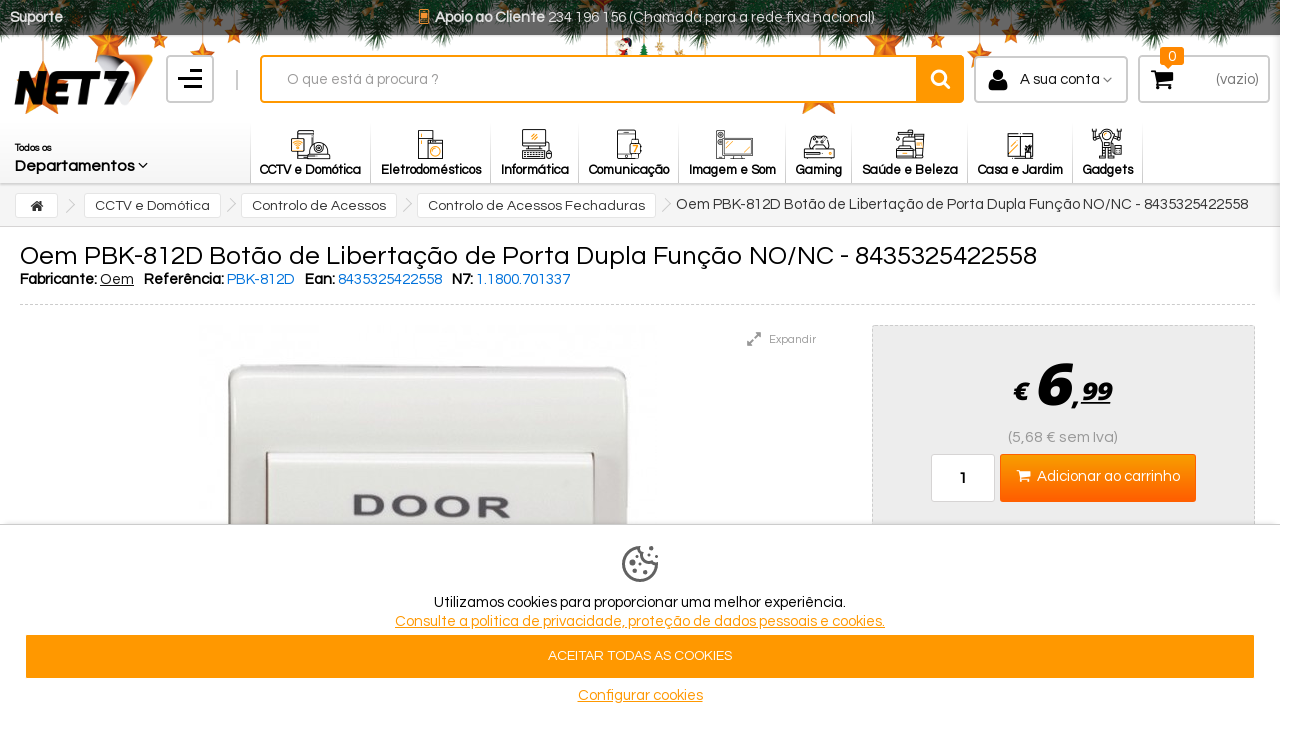

--- FILE ---
content_type: text/html; charset=utf-8
request_url: https://www.net7.pt/controlo-de-acessos-fechaduras/oem-pbk-812d-botao-de-liberta-ao-de-porta-dupla-fun-ao-no-nc-8435325422558
body_size: 49507
content:
<!DOCTYPE HTML> <!--[if lt IE 7]><html class="no-js lt-ie9 lt-ie8 lt-ie7" lang="pt-pt"><![endif]--> <!--[if IE 7]><html class="no-js lt-ie9 lt-ie8 ie7" lang="pt-pt"><![endif]--> <!--[if IE 8]><html class="no-js lt-ie9 ie8" lang="pt-pt"><![endif]--> <!--[if gt IE 8]><html class="no-js ie9" lang="pt-pt"><![endif]--><html lang="pt-pt"><head><meta charset="utf-8" /><title>Oem PBK-812D Botão de Libertação de Porta Dupla Função NO/NC - 8435325422558 | Disponível ao melhor preço Net7</title><meta name="description" content="Comprar Oem PBK-812D Botão de Libertação de Porta Dupla Função NO/NC - 8435325422558 disponível na Net7 distribuidor de Controlo de Acessos Fechaduras ao melhor preço, envio rápido. EU Warehouse - Direct Shipping | No Custom Duties" /><meta name="robots" content="index,follow" /><meta name="viewport" content="initial-scale=1,user-scalable=no,maximum-scale=1,width=device-width"><meta name="apple-mobile-web-app-capable" content="yes" /><link rel="icon" type="image/vnd.microsoft.icon" href="/img/favicon.ico?1681156825" /><link rel="shortcut icon" type="image/x-icon" href="/img/favicon.ico?1681156825" /><link rel="stylesheet" href="https://www.net7.pt/themes/net7/cache/v_2133_fd09eabaf764c5f0d19d1d42ec37c8c5_all.css" type="text/css" media="all" /><link rel="stylesheet" href="https://www.net7.pt/themes/net7/cache/v_2133_ac70766af7f0337d02c78deeb8b5d878_print.css" type="text/css" media="print" /> <script type="text/javascript">/* <![CDATA[ */;var CUSTOMIZE_TEXTFIELD=1;var FancyboxI18nClose='Fechar';var FancyboxI18nNext='Pr&oacute;ximo';var FancyboxI18nPrev='Anterior';var IdxrcookiesConfigFront={"urlAjax":"https:\/\/www.net7.pt\/module\/deluxecookies\/ajax?ajax=1&token=cf60881275436256ad430a436211a43f","forceDialog":true,"userOptions":{"date":"2026-01-26 10:07:20","divColor":"#ffffff","textColor":"#000000","divPosition":"bottom","cookiesUrl":"https%3A%2F%2Fwww.net7.pt%2Finfo%2Fpolitica-de-privacidade-e-cookies","cookiesUrlTitle":"Consulte a politica de privacidade, prote\u00e7\u00e3o de dados pessoais e cookies.","cookiesText":"<p>Utilizamos cookies para proporcionar uma melhor experi\u00eancia.<br \/><a href=\"https:\/\/www.net7.pt\/info\/politica-de-privacidade-e-cookies\">Consulte a politica de privacidade, prote\u00e7\u00e3o de dados pessoais e cookies.<\/a><\/p>","cookiesInfoText":"<p>Usamos cookies pr\u00f3prios e de terceiros para coletar informa\u00e7\u00f5es para melhorar nossos servi\u00e7os e analisar seus h\u00e1bitos de navega\u00e7\u00e3o. Continuar a navegar implica a aceita\u00e7\u00e3o da sua instala\u00e7\u00e3o. Voc\u00ea pode configurar seu navegador para impedir sua instala\u00e7\u00e3o.<\/p>","cookieName":"deluxecookiesWarningCheck","cookiePath":"\/","cookieDomain":"www.net7.pt","okText":"ACEITAR TODAS AS COOKIES","koText":"Reject","reject_button":false,"fixed_button":"0","button_position":"left","reload":true},"audit":false,"audit_next_page":"","cookies_list":[{"id_cookie":"1","id_template":"0","domain":"http:\/\/www.net7.pt","name":"_ga","id_cookie_type":"7","id_shop":"1","module":"","date_add":"2021-05-17 23:52:24","date_upd":"2021-05-17 23:55:12","imperative":false},{"id_cookie":"9","id_template":"0","domain":"http:\/\/www.net7.pt","name":"__atuvs","id_cookie_type":"7","id_shop":"1","module":"","date_add":"2021-05-17 23:52:24","date_upd":"2021-05-17 23:56:16","imperative":false},{"id_cookie":"6","id_template":"0","domain":"http:\/\/www.net7.pt","name":"inptime0_6583_pt","id_cookie_type":"0","id_shop":"1","module":null,"date_add":"2021-05-17 23:52:24","date_upd":"2021-05-17 23:52:24","imperative":false},{"id_cookie":"3","id_template":"0","domain":"http:\/\/www.net7.pt","name":"inpsession_6583_pt","id_cookie_type":"0","id_shop":"1","module":null,"date_add":"2021-05-17 23:52:24","date_upd":"2021-05-17 23:52:24","imperative":false},{"id_cookie":"11","id_template":"0","domain":"http:\/\/www.net7.pt","name":"Net7Cart-b368d5a0dbcafdf85de31033974388a6","id_cookie_type":"5","id_shop":"1","module":"---","date_add":"2021-05-17 23:52:24","date_upd":"2021-05-17 23:56:03","imperative":true},{"id_cookie":"8","id_template":"0","domain":"http:\/\/www.net7.pt","name":"__atuvc","id_cookie_type":"7","id_shop":"1","module":"","date_add":"2021-05-17 23:52:24","date_upd":"2021-05-17 23:56:14","imperative":false},{"id_cookie":"5","id_template":"0","domain":"http:\/\/www.net7.pt","name":"flixgvid","id_cookie_type":"0","id_shop":"1","module":null,"date_add":"2021-05-17 23:52:24","date_upd":"2021-05-17 23:52:24","imperative":false},{"id_cookie":"2","id_template":"0","domain":"http:\/\/www.net7.pt","name":"_gid","id_cookie_type":"7","id_shop":"1","module":"","date_add":"2021-05-17 23:52:24","date_upd":"2021-05-17 23:55:14","imperative":false},{"id_cookie":"10","id_template":"0","domain":"http:\/\/www.net7.pt","name":"Net7Shop-048fedfaad6172d6b98332d8027e05c2","id_cookie_type":"5","id_shop":"1","module":"---","date_add":"2021-05-17 23:52:24","date_upd":"2021-05-17 23:56:02","imperative":true},{"id_cookie":"7","id_template":"0","domain":"http:\/\/www.net7.pt","name":"PHPSESSID","id_cookie_type":"0","id_shop":"1","module":"","date_add":"2021-05-17 23:52:24","date_upd":"2021-05-17 23:56:29","imperative":false},{"id_cookie":"4","id_template":"0","domain":"http:\/\/www.net7.pt","name":"inptime_6583_pt","id_cookie_type":"0","id_shop":"1","module":null,"date_add":"2021-05-17 23:52:24","date_upd":"2021-05-17 23:52:24","imperative":false},{"id_cookie":"12","id_template":"0","domain":"http:\/\/www.net7.pt","name":"_gat","id_cookie_type":"7","id_shop":"1","module":"","date_add":"2021-05-17 23:52:24","date_upd":"2021-05-17 23:56:09","imperative":false}]};var PS_CATALOG_MODE=false;var added_to_wishlist='O produto foi adicionado à sua lista de favoritos.';var ajaxUrl='/modules/deluxecookies/ajax.php';var ajax_allowed=true;var ajax_popup=true;var ajaxsearch=true;var allowBuyWhenOutOfStock=true;var attribute_anchor_separator=',';var attributesCombinations=[];var availableLaterValue='';var availableNowValue='';var baseDir='https://www.net7.pt/';var baseUri='https://www.net7.pt/';var blocksearch_type='top';var comparator_max_item=0;var comparedProductsIds=[];var contentOnly=false;var countdownEnabled=true;var currency={"id":1,"name":"Euro","iso_code":"EUR","iso_code_num":"978","sign":"\u20ac","blank":"1","conversion_rate":"1.000000","deleted":"0","format":"2","decimals":"1","active":"1","prefix":"","suffix":" \u20ac","id_shop_list":null,"force_id":false};var currencyBlank=1;var currencyFormat=2;var currencyRate=1;var currencySign='€';var currentDate='2026-01-26 10:07:20';var customerGroupWithoutTax=false;var customizationFields=false;var customizationId=null;var customizationIdMessage='Personalização #';var default_eco_tax=0;var delete_txt='Eliminar';var displayList=1;var displayPrice=0;var doesntExist='Esta combinação não existe para este produto. Selecione outra combinação.';var doesntExistNoMore='Esse produto já não se encontra disponível';var doesntExistNoMoreBut='com estes atributos mas está disponível com outros.';var ecotaxTax_rate=0;var fieldRequired='Por favor preencha todos os campos obrigatórios antes de guardar a sua personalização.';var freeProductTranslation='Grátis!';var freeShippingTranslation='Envio grátis!';var generated_date=1769422040;var grid_size_lg=5;var grid_size_lg2=15;var grid_size_md=4;var grid_size_md2=3;var grid_size_ms=2;var grid_size_ms2=6;var grid_size_sm=3;var grid_size_sm2=4;var grid_size_xs=2;var grid_size_xs2=6;var groupReduction=0;var hasDeliveryAddress=false;var highDPI=false;var idDefaultImage=120287;var id_lang=3;var id_product=701337;var img_dir='https://www.net7.pt/themes/net7/img/';var img_prod_dir='https://www.net7.pt/img/p/';var img_ps_dir='https://www.net7.pt/img/';var instantsearch=false;var iqit_carousel_auto=true;var iqit_carousel_load='ondemand';var iqit_lazy_load=true;var iqit_mobile_header_sticky=true;var iqit_mobile_header_style=3;var iqit_qtycart=true;var iqit_sidebarh=false;var iqit_thumbs_position=true;var iqitcountdown_days='D';var iqitcountdown_hours='Hours';var iqitcountdown_minutes='Min';var iqitcountdown_seconds='Sec';var iqitmegamenu_swwidth=true;var isGuest=0;var isLogged=0;var isLoggedWishlist=false;var isMobile=false;var isPreloaderEnabled=false;var isRtl=false;var jqZoomEnabled=false;var loggin_required='Tem de ter a sessão iniciada para gerir a sua lista de favoritos.';var maxQuantityToAllowDisplayOfLastQuantityMessage=0;var max_item='Você não pode adicionar mais que 0 produtos ao comparador.';var min_item='Por favor selecione pelo menos um produto';var minimalQuantity=1;var more_products_search='Ver todos os resultados »';var mywishlist_url='https://www.net7.pt/a-minha-lista-de-desejos';var noTaxForThisProduct=false;var oosHookJsCodeFunctions=[];var page_name='product';var placeholder_blocknewsletter='Coloque o seu e-mail';var priceDisplayMethod=0;var priceDisplayPrecision=2;var productAvailableForOrder=true;var productBasePriceTaxExcl=5.68;var productBasePriceTaxExcluded=5.68;var productBasePriceTaxIncl=6.9864;var productHasAttributes=false;var productPrice=6.9864;var productPriceTaxExcluded=5.68;var productPriceTaxIncluded=6.9864;var productPriceWithoutReduction=6.9864;var productReference='PBK-812D';var productShowPrice=true;var productUnitPriceRatio=0;var product_fileButtonHtml='Escolha o ficheiro';var product_fileDefaultHtml='Nenhum ficheiro selecionado';var product_specific_price=[];var quantitiesDisplayAllowed=false;var quantityAvailable=0;var quickView=false;var reduction_percent=0;var reduction_price=0;var removingLinkText='retire o produto do meu carrinho';var roundMode=2;var search_url='https://www.net7.pt/pesquisar';var specific_currency=false;var specific_price=0;var static_token='e86395b9b0b2302d5e5e62b55b1cbd88';var stock_management=1;var taxRate=23;var toBeDetermined='Estar determinado';var token='e86395b9b0b2302d5e5e62b55b1cbd88';var uploading_in_progress='Envio em curso, por favor seja paciente.';var usingSecureMode=true;var wishlistProductsIds=false;/* ]]> */</script> <script type="text/javascript" src="https://www.net7.pt/themes/net7/cache/v_656_cd294930d6dea88941169a8b142dfb37.js"></script> <script type="text/javascript">/* <![CDATA[ */;(window.gaDevIds=window.gaDevIds||[]).push('d6YPbH');(function(i,s,o,g,r,a,m){i['GoogleAnalyticsObject']=r;i[r]=i[r]||function(){(i[r].q=i[r].q||[]).push(arguments)},i[r].l=1*new Date();a=s.createElement(o),m=s.getElementsByTagName(o)[0];a.async=1;a.src=g;m.parentNode.insertBefore(a,m)})(window,document,'script','//www.google-analytics.com/analytics.js','ga');ga('create','UA-9125292-1','auto');ga('require','ec');/* ]]> */</script> <script type="text/javascript">/* <![CDATA[ */;var ASPath='/modules/pm_advancedsearch4/';var ASSearchUrl='https://www.net7.pt/module/pm_advancedsearch4/advancedsearch4';var ASParams={};var ASHash={};var ASPSVersion='1.6.1.17';$(document).ready(function(){asInitAsHashChange();});/* ]]> */</script> <script src='https://www.google.com/recaptcha/api.js?hl=pt'></script> <script>/* <![CDATA[ */;document.addEventListener("DOMContentLoaded",function(){var submit_button=$('#contact .contact-form-box #submitMessage');var captcha_form=$('#contact .contact-form-box fieldset #message');var error_header='#center_column .form-contact';captcha_form.after('<div class="g-recaptcha" style="margin-top: 22px;" data-sitekey="6Lf0YEEUAAAAABlmoflYHTZGT4vkkMwcZxVx9iAd" data-theme="light" data-size="compact"></div>');submit_button.attr('type','button');var clicked_first=true;submit_button.on('click',function(){if(clicked_first==true){if(submit_button.attr('type')=='submit'){submit_button.attr('type','button');}}
if(clicked_first==true){if(grecaptcha.getResponse()){$.ajax({url:'https://www.net7.pt/modules/recaptchapro/verifyrecaptcha.php?token=e86395b9b0b2302d5e5e62b55b1cbd88',type:'post',data:'secret=6Lf0YEEUAAAAADBhfSoZFmG3TTrwKdNGMRilE7i4&response='+grecaptcha.getResponse()+'&remoteip=3.141.152.141',success:function(data){if(data=='OK'){submit_button.attr('type','submit');clicked_first=false;submit_button.click();}else{$('.alert').remove();$("<div class='alert alert-danger'><p>Há Um Erro</p><ol><li>Captcha Errado Chave Secreta Ou Duplicate Submeter Detectado.</ol></div>").hide().insertBefore(error_header).fadeIn(600);}}});}else{$('.alert').remove();$("<div class='alert alert-danger'><p>Há Um Erro</p><ol><li>Captcha Errado.</ol></div>").hide().insertBefore(error_header).fadeIn(600);}}});});/* ]]> */</script> <script>/* <![CDATA[ */;document.addEventListener("DOMContentLoaded",function(){$('#authentication #SubmitCreate').click(function(){if(typeof(interval)!='undefined'&&interval!==null){clearInterval(interval);}
interval=setInterval(function(){if($('#authentication #account-creation_form .account_creation').length){$('#authentication #login_form .g-recaptcha').remove();$('#authentication #account-creation_form .account_creation').children(':eq(7)').after('<div style="margin-top: 10px; margin-bottom: 10px;" id="g-recaptcha-re" class="g-recaptcha" data-sitekey="6Lf0YEEUAAAAABlmoflYHTZGT4vkkMwcZxVx9iAd" data-theme="light" data-size="compact"></div>');var re_grecaptcha=grecaptcha.render('g-recaptcha-re',{'sitekey':'6Lf0YEEUAAAAABlmoflYHTZGT4vkkMwcZxVx9iAd','theme':'light','size':'compact'});$('#authentication #account-creation_form #submitAccount').attr('type','button');var clicked_first=true;$('#authentication #account-creation_form #submitAccount').on('click',function(){if(clicked_first==true){if($('#authentication #account-creation_form #submitAccount').attr('type')=='submit'){$('#authentication #account-creation_form #submitAccount').attr('type','button');}}
if(clicked_first==true){if(grecaptcha.getResponse(re_grecaptcha)){$.ajax({url:'https://www.net7.pt/modules/recaptchapro/verifyrecaptcha.php?token=e86395b9b0b2302d5e5e62b55b1cbd88',type:'post',data:'secret=6Lf0YEEUAAAAADBhfSoZFmG3TTrwKdNGMRilE7i4&response='+grecaptcha.getResponse(re_grecaptcha)+'&remoteip=3.141.152.141',success:function(data){if(data=='OK'){$('#authentication #account-creation_form #submitAccount').attr('type','submit');clicked_first=false;$('#authentication #account-creation_form #submitAccount').click();}else{$('.alert').remove();$("<div class='alert alert-danger'><p>Há Um Erro</p><ol><li>Captcha Errado Chave Secreta Ou Duplicate Submeter Detectado.</ol></div>").hide().insertAfter('#center_column .page-heading').fadeIn(600);}}});}else{$('.alert').remove();$("<div class='alert alert-danger'><p>Há Um Erro</p><ol><li>Captcha Errado.</ol></div>").hide().insertAfter('#center_column .page-heading').fadeIn(600);}}});clearInterval(interval);}},'1000');});if($('#authentication #account-creation_form .account_creation').length){$('#authentication #login_form .g-recaptcha').remove();$('#authentication #account-creation_form .account_creation').children(':eq(7)').after('<div style="margin-top: 10px; margin-bottom: 10px;" id="g-recaptcha-re" class="g-recaptcha" data-sitekey="6Lf0YEEUAAAAABlmoflYHTZGT4vkkMwcZxVx9iAd" data-theme="light" data-size="compact"></div>');$('#authentication #account-creation_form #submitAccount').attr('type','button');var clicked_first=true;$('#authentication #account-creation_form #submitAccount').on('click',function(){if(clicked_first==true){if($('#authentication #account-creation_form #submitAccount').attr('type')=='submit'){$('#authentication #account-creation_form #submitAccount').attr('type','button');}}
if(clicked_first==true){if(grecaptcha.getResponse()){$.ajax({url:'https://www.net7.pt/modules/recaptchapro/verifyrecaptcha.php?token=e86395b9b0b2302d5e5e62b55b1cbd88',type:'post',data:'secret=6Lf0YEEUAAAAADBhfSoZFmG3TTrwKdNGMRilE7i4&response='+grecaptcha.getResponse()+'&remoteip=3.141.152.141',success:function(data){if(data=='OK'){$('#authentication #account-creation_form #submitAccount').attr('type','submit');clicked_first=false;$('#authentication #account-creation_form #submitAccount').click();}else{$('.alert').remove();$("<div class='alert alert-danger'><p>Há Um Erro</p><ol><li>Captcha Errado Chave Secreta Ou Duplicate Submeter Detectado.</ol></div>").hide().insertAfter('#center_column .page-heading').fadeIn(600);}}});}else{$('.alert').remove();$("<div class='alert alert-danger'><p>Há Um Erro</p><ol><li>Captcha Errado.</ol></div>").hide().insertAfter('#center_column .page-heading').fadeIn(600);}}});}});/* ]]> */</script> <script>/* <![CDATA[ */;document.addEventListener("DOMContentLoaded",function(){var submit_button=$('#password #form_forgotpassword .submit > button');var captcha_form=$('#password #form_forgotpassword fieldset > div:first-child');var error_header='#center_column .page-subheading';captcha_form.after('<div style="margin-bottom: 10px;" class="g-recaptcha" data-sitekey="6Lf0YEEUAAAAABlmoflYHTZGT4vkkMwcZxVx9iAd" data-theme="light" data-size="compact"></div>');submit_button.attr('type','button');var clicked_first=true;submit_button.on('click',function(){if(clicked_first==true){if(submit_button.attr('type')=='submit'){submit_button.attr('type','button');}}
if(clicked_first==true){if(grecaptcha.getResponse()){$.ajax({url:'https://www.net7.pt/modules/recaptchapro/verifyrecaptcha.php?token=e86395b9b0b2302d5e5e62b55b1cbd88',type:'post',data:'secret=6Lf0YEEUAAAAADBhfSoZFmG3TTrwKdNGMRilE7i4&response='+grecaptcha.getResponse()+'&remoteip=3.141.152.141',success:function(data){if(data=='OK'){submit_button.attr('type','submit');clicked_first=false;submit_button.click();}else{$('.alert').remove();$("<div class='alert alert-danger'><p>Há Um Erro</p><ol><li>Captcha Errado Chave Secreta Ou Duplicate Submeter Detectado.</ol></div>").hide().insertAfter(error_header).fadeIn(600);}}});}else{$('.alert').remove();$("<div class='alert alert-danger'><p>Há Um Erro</p><ol><li>Captcha Errado.</ol></div>").hide().insertAfter(error_header).fadeIn(600);}}});});/* ]]> */</script> <link rel="stylesheet" href="https://fonts.googleapis.com/css?family=Questrial:400,700&amp;subset=latin-ext" type="text/css" media="all" /><link rel="stylesheet" href="https://fonts.googleapis.com/css?family=Questrial:400,700&amp;subset=latin-ext" type="text/css" media="all" /> <!--[if lt IE 9]> <script src="https://oss.maxcdn.com/libs/html5shiv/3.7.0/html5shiv.js"></script> <script src="https://oss.maxcdn.com/libs/respond.js/1.3.0/respond.min.js"></script> <![endif]--> <!--[if lte IE 9]> <script src="https://www.net7.pt/themes/net7/js/flexibility.js"></script> <![endif]--><meta property="og:title" content="Oem PBK-812D Bot&atilde;o de Liberta&ccedil;&atilde;o de Porta Dupla Fun&ccedil;&atilde;o NO/NC - 8435325422558 | Dispon&iacute;vel ao melhor pre&ccedil;o Net7"/><meta property="og:url" content="http://www.net7.pt/controlo-de-acessos-fechaduras/oem-pbk-812d-botao-de-liberta-ao-de-porta-dupla-fun-ao-no-nc-8435325422558"/><meta property="og:site_name" content="NET7"/><meta property="og:description" content="Comprar Oem PBK-812D Botão de Libertação de Porta Dupla Função NO/NC - 8435325422558 disponível na Net7 distribuidor de Controlo de Acessos Fechaduras ao melhor preço, envio rápido. EU Warehouse - Direct Shipping | No Custom Duties"><meta property="og:type" content="product"><meta property="og:image" content="https://www.net7.pt/120287-large_default/oem-pbk-812d-botao-de-liberta-ao-de-porta-dupla-fun-ao-no-nc-8435325422558.jpg"><link href="https://fonts.googleapis.com/css2?family=Open+Sans:wght@400;800&display=swap" rel="stylesheet"></head><body id="product" class="not-index product product-701337 product-oem-pbk-812d-botao-de-liberta-ao-de-porta-dupla-fun-ao-no-nc-8435325422558 category-1800 category-controlo-de-acessos-fechaduras lang_pt "><div class="banner"></div><div id="page"><div class="header-container"> <header id="header"><div><div class="container-header"><div id="desktop-header" class="desktop-header"><div id="toptop" class="col-xs-12 col-sm-12 p0"><div class="col-xs-12 col-sm-3 text-left toptop_l"><span><a href="https://www.net7.pt/help">Suporte</a></span></div><div class="col-xs-12 col-sm-6 text-center"><div class="sub-header-twi-bar"><div class="twi-bar-holder twi-bar-animate animate-five"><div class="twi-bar-links"><div class="twi-bar-link optional"> <span><strong><i class="icon-calendar"></i>&nbsp; Hoje Jan 26, 2026 estamos abertos das 9:30 - 13:00 | 14:30 - 19:00</strong></span></div><div class="twi-bar-link"><a><span><strong><i class="icon-smart-phone-2"></i>&nbsp;Apoio ao Cliente</strong> 234 196 156 (Chamada para a rede fixa nacional)</span></a></div><div class="twi-bar-link"><a><strong><i class="icon-shop"></i>&nbsp;Click &amp; Recolha</strong> na loja</a></div><div class="twi-bar-link"><span class="seperator">-</span><a><strong><i class="icon-location"></i> Envio para Pontos Recolha</strong> próximos de si</a></div></div></div></div></div><div class="col-xs-12 col-sm-3 text-left toptop_r"></div></div><div class=""><div id="top"><div class="col-xs-12 col-sm-12"><div id="topLeft" class="col-xs-12 p0"><div class="m-brand"><div class="inner"><div class="header_logo inner"> <a href="https://www.net7.pt/" title="" class="m-brand__logo-wrapper"> <img class="logo replace-2xlogo" src="https://www.net7.pt/img/net7-logo-1484857531.jpg" width="360" height="132" alt="" /> </a></div></div><div class="inner"><div class="hamb"><div class="hamburger" id="hamb"> <span class="line"></span> <span class="line"></span> <span class="line"></span></div></div></div><div class="inner divider-v"></div></div> <script type="text/javascript">/* <![CDATA[ */;$(document).ready(function(){$(".hamburger").click(function(){$(this).toggleClass("is-active");$(".cbp-vertical-on-top").toggleClass("cbp-vert-expanded");});});/* ]]> */</script> </div><div id="topCenter" class="col-xs-12 p0"><div id="search_block_top_content" class="col-xs-12 "><div class="iqitsearch-inner"><div id="search_block_top" class="search_block_top iqit-search" ><form method="get" action="//www.net7.pt/pesquisar" id="searchbox"> <input type="hidden" name="controller" value="search" /> <input type="hidden" name="orderby" value="position" /> <input type="hidden" name="orderway" value="desc" /><div class="search_query_container "> <input type="hidden" name="search-cat-select" value="0" class="search-cat-select" /> <input class="search_query form-control" type="text" id="search_query_top" name="search_query" placeholder="O que está à procura ?" value="" /> <button type="submit" name="submit_search" class="button-search"> <span>Search</span> </button></div></form></div></div></div><div id="userinfo-block-top"><div class="current"><div> <span class="current_btnlogin"><i class="icon-user"></i><a rel="nofollow">A sua conta</a></span></div></div><ul id="first-userinfo" class="userinfo_ul toogle_content"><p>Bem-vindo à Net7</p> <a href="https://www.net7.pt/a-minha-conta" class="button btn button-medium full-width" rel="nofollow"><span><i class="icon-signin left"></i>Entrar</span></a><hr /><p>Novo Cliente</p><p class="newc blue"><i class="icon-diamond"></i>&nbsp;&nbsp;Registe-se na Net7</p> <a href="https://www.net7.pt/a-minha-conta" class="button btn exclusive-medium full-width" rel="nofollow"><span><i class="icon-plus-circle left"></i>Criar conta</span></a><hr /><p class="forgc"><a href="https://www.net7.pt/esqueceu-a-sua-password" rel="nofollow">Esqueceu a sua password?</a></p></ul></div><div id="shopping_cart_container" class="col-xs-12 col-sm-4 clearfix p0"><div class="shopping_cart"> <a class="btn-shop" href="https://www.net7.pt/carrinho" title="" rel="nofollow"> <span class="crt-quantity ajax_cart_quantity">0</span> <span class="tri"></span> <span class="cart_name">&nbsp;</span><div class="more_info"> <span class="ajax_cart_total unvisible"> </span> <span class="ajax_cart_no_product">(vazio)</span></div> </a><div class="cart_block block exclusive"><div class="cart-top"> O seu carrinho contém <span class="ajax_cart_quantity unvisible">0</span> <span class="ajax_cart_product_txt unvisible">unidade</span> <span class="ajax_cart_product_txt_s unvisible">unidades</span></div><div class="block_content"><div class="cart_block_list"><p class="cart_block_no_products"> Sem produtos</p><div class="cart-prices"><div class="cart-prices-line last-line"><div class="col-xs-6 col-sm-6 text-left"> (<span class="ajax_cart_quantity unvisible">0</span>) <span class="ajax_cart_product_txt unvisible">Unidade</span> <span class="ajax_cart_product_txt_s unvisible">Unidades</span></div><div class="col-xs-6 col-sm-6 text-right"> <span>Total : </span> <span class="ajax_cart_total unvisible"> </span> <span class="ajax_cart_no_product">(vazio)</span></div></div></div><p class="cart-buttons"> <a id="button_order_cart" class="btn btn-adds" href="https://www.net7.pt/carrinho" title="" rel="nofollow"> <span> Encomendar<i class="icon-chevron-right right"></i> </span> </a></p><div class="cart-note"> Todos os preços apresentados já incluem o IVA à taxa legal em vigor e são válidos para compras efectuadas através do nosso site.</div><div class="cart-note"> <i class="icon-lock"></i>&nbsp;Compra 100% segura. Criptografia até 256 bits.</div></div></div></div></div></div><div id="layer_cart"><div class="layer_cart_title col-xs-12"><h5> <i class="icon-check"></i> Produto adicionado com sucesso ao seu carrinho de compras</h5></div><div class="clearfix" ><div class="layer_cart_product col-xs-12 col-md-6"> <span class="cross" title="Fechar"></span><div class="product-image-container layer_cart_img"></div><div class="layer_cart_product_info"> <span id="layer_cart_product_title" class="product-name"></span> <span id="layer_cart_product_attributes"></span><div> Quantidade <span id="layer_cart_product_quantity"></span></div><div> <strong>Total <span id="layer_cart_product_price"></span></strong></div></div></div><div class="layer_cart_cart col-xs-12 col-md-6"><h5 class="overall_cart_title"> <span class="ajax_cart_product_txt_s unvisible"> Existem <span class="ajax_cart_quantity">0 [/ 1] itens no seu carrinho. </span> <span class="ajax_cart_product_txt "> Há 1 item no seu carrinho. </span></h5><div class="layer_cart_row"> Total de produtos <span class="ajax_block_products_total"> </span></div><div class="layer_cart_row ajax_shipping-container"> <span class=" unvisible"> Valor Total&nbsp; </span> <span class="ajax_cart_shipping_cost unvisible"> Estar determinado </span></div><div class="layer_cart_row"> Taxa: <span class="price cart_block_tax_cost ajax_cart_tax_cost">0,00 €</span></div><div class="layer_cart_row"> <strong> Total <span class="ajax_block_cart_total"> </span> </strong></div></div></div><div class="button-container clearfix"><div> <span class="pull-left continue btn btn-default" title="Continuar a comprar"> <span> <i class="icon-chevron-left left"></i> Continuar a comprar </span> </span> <a class="pull-right btn btn-default button button-medium" href="https://www.net7.pt/carrinho" title="Fazer o check-out" rel="nofollow"> <span> Fazer o check-out <i class="icon-chevron-right right"></i> </span> </a></div></div><div class="crossseling"></div></div><div class="layer_cart_overlay"></div></div></div></div></div></div><div class="mobile-condensed-header mobile-style mobile-style3 "><div ><div id="mh-sticky" class="not-sticked"><div class="mobile-main-wrapper"><div class="mobile-main-bar"><div class="mh-button mh-menu"> <a href="#menu"><span id="mh-menu"><i class="icon-bars mh-icon"></i></span></a></div><div class="mh-button mh-search"> <span id="mh-search" data-mh-search="1"><i class="icon-search mh-icon"></i></span></div><div class="mh-button mh-logo"> <span id="mh-logo"><div class="mobile-h-logo"> <a href="https://www.net7.pt/" title="NET7"> <img class="logo img-responsive replace-2xlogo" src="https://www.net7.pt/img/net7-logo-1484857531.jpg" width="360" height="132" alt="NET7" /> </a></div> </span></div><div class="mh-button mh-user"> <a href="https://www.net7.pt/a-minha-conta"><span id="mh-user"><i class="icon-user mh-icon "></i></span></a></div><div id="mh-cart-wrapper" class="mh-button mh-cart"> <span id="mh-cart"> <i class="icon-shopping-cart mh-icon "></i> <span class="crt-quantity ajax_cart_quantity">0</span> </span></div></div></div><div class="mh-dropdowns"><div class="mh-drop mh-search-drop"><div class="search_block_top mh-search-module"><form method="get" action="//www.net7.pt/pesquisar"> <input type="hidden" name="controller" value="search" /> <input type="hidden" name="orderby" value="position" /> <input type="hidden" name="orderway" value="desc" /><div class="search_query_container "> <input type="hidden" name="search-cat-select" value="0" class="search-cat-select" /><input class="search_query form-control" type="text" name="search_query" placeholder="Search" value="" /></div> <button type="submit" name="submit_search" class="button-search"> <span>Search</span> </button></form></div></div></div></div></div></div></div></div><div class="fw-pseudo-wrapper"><div class="desktop-header"><div class="iqitmegamenu-wrapper col-xs-12 cbp-hor-width-0 clearfix"><div id="iqitmegamenu-horizontal" class="iqitmegamenu " role="navigation"><div class=""><div class="cbp-vertical-on-top "> <nav id="cbp-hrmenu1" class="cbp-hrmenu cbp-vertical cbp-arrowed "><div class="cbp-vertical-title"> <a role="button" class="cbp-empty-mlink"><span class="cbp-tab-title">Departamentos <i class="icon-angle-down cbp-submenu-aindicator"></i></span><span class="label cbp-legend cbp-legend-main"> Todos os </span></a></div><ul><li class="cbp-hrmenu-tab cbp-hrmenu-tab-5 "> <a role="button" class="cbp-empty-mlink"> CCTV / Domótica <i class="icon-angle-right cbp-submenu-aindicator"></i> </a><div class="cbp-hrsub-wrapper"><div class="cbp-hrsub col-xs-12"><div class="cbp-hrsub-inner"><div class="container-xs-height cbp-tabs-container"><div class="row row-xs-height"><div class="col-lg-2 col-xs-3 col-xs-height p0"><ul class="cbp-hrsub-tabs-names cbp-tabs-names"><li class="innertab-9 active"><a href="#9-innertab-5" data-link="https://www.net7.pt/cctv-e-domotica/cctv/" > CCTV </a><i class="icon-angle-right cbp-submenu-it-indicator"></i><span class="cbp-inner-border-hider"></span></li><li class="innertab-12 "><a href="#12-innertab-5" data-link="https://www.net7.pt/cctv-e-domotica/ip/" > IP </a><i class="icon-angle-right cbp-submenu-it-indicator"></i><span class="cbp-inner-border-hider"></span></li><li class="innertab-13 "><a href="#13-innertab-5" data-link="https://www.net7.pt/cctv-e-domotica/intrusao-e-alarmes/" > Intrusão e Alarmes </a><i class="icon-angle-right cbp-submenu-it-indicator"></i><span class="cbp-inner-border-hider"></span></li><li class="innertab-14 "><a href="#14-innertab-5" data-link="https://www.net7.pt/cctv-e-domotica/controlo-de-acessos/" > Controlo de Acessos </a><i class="icon-angle-right cbp-submenu-it-indicator"></i><span class="cbp-inner-border-hider"></span></li><li class="innertab-15 "><a href="#15-innertab-5" data-link="https://www.net7.pt/cctv-e-domotica/smart-home/" > Smart Home </a><i class="icon-angle-right cbp-submenu-it-indicator"></i><span class="cbp-inner-border-hider"></span></li><li class="innertab-16 "><a href="#16-innertab-5" data-link="https://www.net7.pt/cctv-e-domotica/video-porteiros/" > Video-Porteiros </a><i class="icon-angle-right cbp-submenu-it-indicator"></i><span class="cbp-inner-border-hider"></span></li><li class="innertab-17 "><a href="#17-innertab-5" data-link="https://www.net7.pt/cctv-e-domotica/acessorios-cctv/" > Acessórios CCTV </a><i class="icon-angle-right cbp-submenu-it-indicator"></i><span class="cbp-inner-border-hider"></span></li><li class="innertab-52 "><a href="#52-innertab-5" data-link="https://www.net7.pt/cctv-e-domotica/analitica-de-video/" > Analítica de Vídeo </a><i class="icon-angle-right cbp-submenu-it-indicator"></i><span class="cbp-inner-border-hider"></span></li><li class="innertab-53 "><a href="#53-innertab-5" data-link="https://www.net7.pt/cctv-e-domotica/incendio/" > Incêndio </a><i class="icon-angle-right cbp-submenu-it-indicator"></i><span class="cbp-inner-border-hider"></span></li></ul></div><div role="tabpanel" class="col-lg-10 col-xs-9 col-xs-height tab-pane cbp-tab-pane active innertabcontent-9" id="9-innertab-5"><div class="clearfix"><div class="row menu_row menu-element first_rows menu-element-id-1"><div class="col-xs-6 cbp-menu-column cbp-menu-element menu-element-id-2 " ><div class="cbp-menu-column-inner"><div class="row cbp-categories-row"><div class="col-xs-12"> <a href="https://www.net7.pt/cctv-e-domotica/cctv/hd-4n1/" class="cbp-column-title cbp-category-title"><span class="cbp-category-img"><img class="replace-2x" src="https://www.net7.pt/img/c/1789-small.jpg" alt="" /></span><span class="cbp-category-name">HD 4n1</span></a><ul class="cbp-links cbp-category-tree"><li ><div class="cbp-category-link-w"> <a href="https://www.net7.pt/cctv-e-domotica/cctv/hd-4n1/hd-4n1-camaras/">HD 4n1 Câmaras</a></div></li><li ><div class="cbp-category-link-w"> <a href="https://www.net7.pt/cctv-e-domotica/cctv/hd-4n1/hd-4n1-dvrs/">HD 4n1 XVRs</a></div></li></ul></div><div class="col-xs-12"> <a href="https://www.net7.pt/cctv-e-domotica/cctv/hdtvi/" class="cbp-column-title cbp-category-title"><span class="cbp-category-img"><img class="replace-2x" src="https://www.net7.pt/img/c/1790-small.jpg" alt="" /></span><span class="cbp-category-name">HDTVI</span></a><ul class="cbp-links cbp-category-tree"><li ><div class="cbp-category-link-w"> <a href="https://www.net7.pt/cctv-e-domotica/cctv/hdtvi/hdtvi-camaras/">HDTVI Câmaras</a></div></li><li ><div class="cbp-category-link-w"> <a href="https://www.net7.pt/cctv-e-domotica/cctv/hdtvi/hdtvi-dvrs/">HDTVI DVRs</a></div></li></ul></div><div class="col-xs-12"> <a href="https://www.net7.pt/cctv-e-domotica/cctv/hdcvi/" class="cbp-column-title cbp-category-title"><span class="cbp-category-img"><img class="replace-2x" src="https://www.net7.pt/img/c/1791-small.jpg" alt="" /></span><span class="cbp-category-name">HDCVI</span></a><ul class="cbp-links cbp-category-tree"><li ><div class="cbp-category-link-w"> <a href="https://www.net7.pt/cctv-e-domotica/cctv/hdcvi/hdcvi-camaras/">HDCVI Câmaras</a></div></li><li ><div class="cbp-category-link-w"> <a href="https://www.net7.pt/cctv-e-domotica/cctv/hdcvi/hdcvi-dvrs/">HDCVI DVRs</a></div></li></ul></div></div></div></div><div class="col-xs-6 cbp-menu-column cbp-menu-element menu-element-id-3 " ><div class="cbp-menu-column-inner"><div class="row cbp-categories-row"><div class="col-xs-12"> <a href="https://www.net7.pt/cctv-e-domotica/cctv/analogicas/" class="cbp-column-title cbp-category-title"><span class="cbp-category-img"><img class="replace-2x" src="https://www.net7.pt/img/c/1806-small.jpg" alt="" /></span><span class="cbp-category-name">Analógicas</span></a><ul class="cbp-links cbp-category-tree"><li ><div class="cbp-category-link-w"> <a href="https://www.net7.pt/cctv-e-domotica/cctv/analogicas/analogicas-camaras/">Analógicas Câmaras</a></div></li></ul></div><div class="col-xs-12"> <a href="https://www.net7.pt/cctv-e-domotica/cctv/kits-pre-configurados/" class="cbp-column-title cbp-category-title"><span class="cbp-category-img"><img class="replace-2x" src="https://www.net7.pt/img/c/2083-small.jpg" alt="" /></span><span class="cbp-category-name">Kits Pré-Configurados</span></a></div><div class="col-xs-12"> <a href="https://www.net7.pt/cctv-e-domotica/ofertas-cctv/" class="cbp-column-title cbp-category-title"><span class="cbp-category-img"><img class="replace-2x" src="https://www.net7.pt/img/c/1772-small.jpg" alt="" /></span><span class="cbp-category-name">Ofertas CCTV</span></a></div></div></div></div></div></div></div><div role="tabpanel" class="col-lg-10 col-xs-9 col-xs-height tab-pane cbp-tab-pane innertabcontent-12" id="12-innertab-5"><div class="clearfix"><div class="row menu_row menu-element first_rows menu-element-id-1"><div class="col-xs-6 cbp-menu-column cbp-menu-element menu-element-id-2 " ><div class="cbp-menu-column-inner"><div class="row cbp-categories-row"><div class="col-xs-12"> <a href="https://www.net7.pt/cctv-e-domotica/ip/solucoes-ip-profissionais/" class="cbp-column-title cbp-category-title"><span class="cbp-category-img"><img class="replace-2x" src="https://www.net7.pt/img/c/2081-small.jpg" alt="" /></span><span class="cbp-category-name">Soluções IP Profissionais</span></a></div><div class="col-xs-12"> <a href="https://www.net7.pt/cctv-e-domotica/ip/camaras-ip-profissionais/" class="cbp-column-title cbp-category-title"><span class="cbp-category-img"><img class="replace-2x" src="https://www.net7.pt/img/c/1792-small.jpg" alt="" /></span><span class="cbp-category-name">Câmaras IP Profissionais</span></a></div><div class="col-xs-12"> <a href="https://www.net7.pt/cctv-e-domotica/ip/camaras-ip-consumo/" class="cbp-column-title cbp-category-title"><span class="cbp-category-img"><img class="replace-2x" src="https://www.net7.pt/img/c/1794-small.jpg" alt="" /></span><span class="cbp-category-name">Câmaras IP Consumo</span></a></div><div class="col-xs-12"> <a href="https://www.net7.pt/cctv-e-domotica/ip/solucoes-body-temp/" class="cbp-column-title cbp-category-title"><span class="cbp-category-img"><img class="replace-2x" src="https://www.net7.pt/img/c/2217-small.jpg" alt="" /></span><span class="cbp-category-name">Soluções Body Temp</span></a></div></div></div></div><div class="col-xs-6 cbp-menu-column cbp-menu-element menu-element-id-4 " ><div class="cbp-menu-column-inner"><div class="row cbp-categories-row"><div class="col-xs-12"> <a href="https://www.net7.pt/cctv-e-domotica/ip/nvrs-profissionais/" class="cbp-column-title cbp-category-title"><span class="cbp-category-img"><img class="replace-2x" src="https://www.net7.pt/img/c/1793-small.jpg" alt="" /></span><span class="cbp-category-name">NVRs Profissionais</span></a></div><div class="col-xs-12"> <a href="https://www.net7.pt/cctv-e-domotica/ip/descodificadores-ip/" class="cbp-column-title cbp-category-title"><span class="cbp-category-img"><img class="replace-2x" src="https://www.net7.pt/img/c/2207-small.jpg" alt="" /></span><span class="cbp-category-name">Descodificadores IP</span></a></div></div></div></div></div></div></div><div role="tabpanel" class="col-lg-10 col-xs-9 col-xs-height tab-pane cbp-tab-pane innertabcontent-13" id="13-innertab-5"><div class="clearfix"><div class="row menu_row menu-element first_rows menu-element-id-1"><div class="col-xs-6 cbp-menu-column cbp-menu-element menu-element-id-2 " ><div class="cbp-menu-column-inner"><div class="row cbp-categories-row"><div class="col-xs-12"> <a href="https://www.net7.pt/cctv-e-domotica/intrusao-e-alarmes/intrusao-kits-sem-fios/" class="cbp-column-title cbp-category-title"><span class="cbp-category-img"><img class="replace-2x" src="https://www.net7.pt/img/c/2191-small.jpg" alt="" /></span><span class="cbp-category-name">Intrusão Kits Sem Fios</span></a></div><div class="col-xs-12"> <a href="https://www.net7.pt/cctv-e-domotica/intrusao-e-alarmes/intrusao-detectores-sem-fios/" class="cbp-column-title cbp-category-title"><span class="cbp-category-img"><img class="replace-2x" src="https://www.net7.pt/img/c/2192-small.jpg" alt="" /></span><span class="cbp-category-name">Intrusão Detectores Sem Fios</span></a></div><div class="col-xs-12"> <a href="https://www.net7.pt/cctv-e-domotica/intrusao-e-alarmes/intrusao-acessorios-sem-fios/" class="cbp-column-title cbp-category-title"><span class="cbp-category-img"><img class="replace-2x" src="https://www.net7.pt/img/c/2193-small.jpg" alt="" /></span><span class="cbp-category-name">Intrusão Acessórios Sem Fios</span></a></div><div class="col-xs-12"> <a href="https://www.net7.pt/cctv-e-domotica/intrusao-e-alarmes/barreiras-infravermelhos/" class="cbp-column-title cbp-category-title"><span class="cbp-category-img"><img class="replace-2x" src="https://www.net7.pt/img/c/2073-small.jpg" alt="" /></span><span class="cbp-category-name">Barreiras Infravermelhos</span></a></div></div></div></div><div class="col-xs-6 cbp-menu-column cbp-menu-element menu-element-id-3 " ><div class="cbp-menu-column-inner"><div class="row cbp-categories-row"><div class="col-xs-12"> <a href="https://www.net7.pt/cctv-e-domotica/intrusao-e-alarmes/intrusao-kits-cablados/" class="cbp-column-title cbp-category-title"><span class="cbp-category-img"><img class="replace-2x" src="https://www.net7.pt/img/c/1783-small.jpg" alt="" /></span><span class="cbp-category-name">Intrusão Kits Cablados</span></a></div><div class="col-xs-12"> <a href="https://www.net7.pt/cctv-e-domotica/intrusao-e-alarmes/intrusao-detectores-cablados/" class="cbp-column-title cbp-category-title"><span class="cbp-category-img"><img class="replace-2x" src="https://www.net7.pt/img/c/2072-small.jpg" alt="" /></span><span class="cbp-category-name">Intrusão Detectores Cablados</span></a></div><div class="col-xs-12"> <a href="https://www.net7.pt/cctv-e-domotica/intrusao-e-alarmes/intrusao-acessorios-cablados/" class="cbp-column-title cbp-category-title"><span class="cbp-category-img"><img class="replace-2x" src="https://www.net7.pt/img/c/1912-small.jpg" alt="" /></span><span class="cbp-category-name">Intrusão Acessórios Cablados</span></a></div><div class="col-xs-12"> <a href="https://www.net7.pt/cctv-e-domotica/intrusao-e-alarmes/gerador-neblina/" class="cbp-column-title cbp-category-title"><span class="cbp-category-img"><img class="replace-2x" src="https://www.net7.pt/img/c/2186-small.jpg" alt="" /></span><span class="cbp-category-name">Gerador Neblina</span></a></div></div></div></div></div></div></div><div role="tabpanel" class="col-lg-10 col-xs-9 col-xs-height tab-pane cbp-tab-pane innertabcontent-14" id="14-innertab-5"><div class="clearfix"><div class="row menu_row menu-element first_rows menu-element-id-1"><div class="col-xs-6 cbp-menu-column cbp-menu-element menu-element-id-2 " ><div class="cbp-menu-column-inner"><div class="row cbp-categories-row"><div class="col-xs-12"> <a href="https://www.net7.pt/cctv-e-domotica/controlo-de-acessos/controlo-de-acessos-terminais/" class="cbp-column-title cbp-category-title"><span class="cbp-category-img"><img class="replace-2x" src="https://www.net7.pt/img/c/1892-small.jpg" alt="" /></span><span class="cbp-category-name">Controlo de Acessos Terminais</span></a></div><div class="col-xs-12"> <a href="https://www.net7.pt/cctv-e-domotica/controlo-de-acessos/controlo-de-acessos-controladoras-hubs/" class="cbp-column-title cbp-category-title"><span class="cbp-category-img"><img class="replace-2x" src="https://www.net7.pt/img/c/2183-small.jpg" alt="" /></span><span class="cbp-category-name">Controlo de Acessos Controladoras Hubs</span></a></div><div class="col-xs-12"> <a href="https://www.net7.pt/cctv-e-domotica/controlo-de-acessos/controlo-de-acessos-fechaduras/" class="cbp-column-title cbp-category-title"><span class="cbp-category-img"><img class="replace-2x" src="https://www.net7.pt/img/c/1800-small.jpg" alt="" /></span><span class="cbp-category-name">Controlo de Acessos Fechaduras</span></a></div><div class="col-xs-12"> <a href="https://www.net7.pt/cctv-e-domotica/controlo-de-acessos/controlo-de-acessos-torniquetes/" class="cbp-column-title cbp-category-title"><span class="cbp-category-img"><img class="replace-2x" src="https://www.net7.pt/img/c/2232-small.jpg" alt="" /></span><span class="cbp-category-name">Controlo de Acessos Torniquetes</span></a></div><div class="col-xs-12"> <a href="https://www.net7.pt/cctv-e-domotica/controlo-de-acessos/controlo-de-acessos-arcos-detetores/" class="cbp-column-title cbp-category-title"><span class="cbp-category-img"><img class="replace-2x" src="https://www.net7.pt/img/c/1894-small.jpg" alt="" /></span><span class="cbp-category-name">Controlo de Acessos Arcos Detetores</span></a></div><div class="col-xs-12"> <a href="https://www.net7.pt/cctv-e-domotica/controlo-de-acessos/controlo-de-acessos-software/" class="cbp-column-title cbp-category-title"><span class="cbp-category-img"><img class="replace-2x" src="https://www.net7.pt/img/c/2208-small.jpg" alt="" /></span><span class="cbp-category-name">Controlo de Acessos Software</span></a></div><div class="col-xs-12"> <a href="https://www.net7.pt/cctv-e-domotica/controlo-de-acessos/controlo-de-acessos-impressoras/" class="cbp-column-title cbp-category-title"><span class="cbp-category-img"><img class="replace-2x" src="https://www.net7.pt/img/c/1898-small.jpg" alt="" /></span><span class="cbp-category-name">Controlo de Acessos Impressoras</span></a></div><div class="col-xs-12"> <a href="https://www.net7.pt/cctv-e-domotica/controlo-de-acessos/controlo-de-acessos-acessorios/" class="cbp-column-title cbp-category-title"><span class="cbp-category-img"><img class="replace-2x" src="https://www.net7.pt/img/c/1801-small.jpg" alt="" /></span><span class="cbp-category-name">Controlo de Acessos Acessórios</span></a></div></div></div></div><div class="col-xs-6 cbp-menu-column cbp-menu-element menu-element-id-3 cbp-empty-column" ><div class="cbp-menu-column-inner"></div></div></div></div></div><div role="tabpanel" class="col-lg-10 col-xs-9 col-xs-height tab-pane cbp-tab-pane innertabcontent-15" id="15-innertab-5"><div class="clearfix"><div class="row menu_row menu-element first_rows menu-element-id-1"><div class="col-xs-6 cbp-menu-column cbp-menu-element menu-element-id-2 " ><div class="cbp-menu-column-inner"><div class="row cbp-categories-row"><div class="col-xs-12"> <a href="https://www.net7.pt/cctv-e-domotica/smart-home/smart-home-hubs-centrais/" class="cbp-column-title cbp-category-title"><span class="cbp-category-img"><img class="replace-2x" src="https://www.net7.pt/img/c/1903-small.jpg" alt="" /></span><span class="cbp-category-name">Smart Home Hubs Centrais</span></a></div><div class="col-xs-12"> <a href="https://www.net7.pt/cctv-e-domotica/smart-home/smart-home-iluminacao/" class="cbp-column-title cbp-category-title"><span class="cbp-category-img"><img class="replace-2x" src="https://www.net7.pt/img/c/1918-small.jpg" alt="" /></span><span class="cbp-category-name">Smart Home Iluminação</span></a></div><div class="col-xs-12"> <a href="https://www.net7.pt/cctv-e-domotica/smart-home/smart-home-temperatura/" class="cbp-column-title cbp-category-title"><span class="cbp-category-img"><img class="replace-2x" src="https://www.net7.pt/img/c/1919-small.jpg" alt="" /></span><span class="cbp-category-name">Smart Home Temperatura</span></a></div><div class="col-xs-12"> <a href="https://www.net7.pt/cctv-e-domotica/smart-home/smart-home-camaras/" class="cbp-column-title cbp-category-title"><span class="cbp-category-img"><img class="replace-2x" src="https://www.net7.pt/img/c/1920-small.jpg" alt="" /></span><span class="cbp-category-name">Smart Home Câmaras</span></a></div><div class="col-xs-12"> <a href="https://www.net7.pt/cctv-e-domotica/smart-home/smart-home-sensores-detetores/" class="cbp-column-title cbp-category-title"><span class="cbp-category-img"><img class="replace-2x" src="https://www.net7.pt/img/c/2079-small.jpg" alt="" /></span><span class="cbp-category-name">Smart Home Sensores Detetores</span></a></div><div class="col-xs-12"> <a href="https://www.net7.pt/cctv-e-domotica/smart-home/smart-home-fechaduras/" class="cbp-column-title cbp-category-title"><span class="cbp-category-img"><img class="replace-2x" src="https://www.net7.pt/img/c/1837-small.jpg" alt="" /></span><span class="cbp-category-name">Smart Home Fechaduras</span></a></div><div class="col-xs-12"> <a href="https://www.net7.pt/cctv-e-domotica/smart-home/smart-home-tomadas/" class="cbp-column-title cbp-category-title"><span class="cbp-category-img"><img class="replace-2x" src="https://www.net7.pt/img/c/1902-small.jpg" alt="" /></span><span class="cbp-category-name">Smart Home Tomadas</span></a></div><div class="col-xs-12"> <a href="https://www.net7.pt/cctv-e-domotica/smart-home/smart-home-acessorios/" class="cbp-column-title cbp-category-title"><span class="cbp-category-img"><img class="replace-2x" src="https://www.net7.pt/img/c/1904-small.jpg" alt="" /></span><span class="cbp-category-name">Smart Home Acessórios</span></a></div></div></div></div><div class="col-xs-6 cbp-menu-column cbp-menu-element menu-element-id-4 cbp-empty-column" ><div class="cbp-menu-column-inner"></div></div></div></div></div><div role="tabpanel" class="col-lg-10 col-xs-9 col-xs-height tab-pane cbp-tab-pane innertabcontent-16" id="16-innertab-5"><div class="clearfix"><div class="row menu_row menu-element first_rows menu-element-id-1"><div class="col-xs-6 cbp-menu-column cbp-menu-element menu-element-id-2 " ><div class="cbp-menu-column-inner"><div class="row cbp-categories-row"><div class="col-xs-12"> <a href="https://www.net7.pt/cctv-e-domotica/video-porteiros/video-porteiros-kits/" class="cbp-column-title cbp-category-title"><span class="cbp-category-img"><img class="replace-2x" src="https://www.net7.pt/img/c/2180-small.jpg" alt="" /></span><span class="cbp-category-name">Video-Porteiros Kits</span></a></div><div class="col-xs-12"> <a href="https://www.net7.pt/cctv-e-domotica/video-porteiros/video-porteiros-monitores/" class="cbp-column-title cbp-category-title"><span class="cbp-category-img"><img class="replace-2x" src="https://www.net7.pt/img/c/2187-small.jpg" alt="" /></span><span class="cbp-category-name">Video-Porteiros Monitores</span></a></div><div class="col-xs-12"> <a href="https://www.net7.pt/cctv-e-domotica/video-porteiros/video-porteiros-placas/" class="cbp-column-title cbp-category-title"><span class="cbp-category-img"><img class="replace-2x" src="https://www.net7.pt/img/c/2178-small.jpg" alt="" /></span><span class="cbp-category-name">Video-Porteiros Placas</span></a></div><div class="col-xs-12"> <a href="https://www.net7.pt/cctv-e-domotica/video-porteiros/video-porteiros-switchs-conversores/" class="cbp-column-title cbp-category-title"><span class="cbp-category-img"><img class="replace-2x" src="https://www.net7.pt/img/c/2177-small.jpg" alt="" /></span><span class="cbp-category-name">Video-Porteiros Switchs / Conversores</span></a></div><div class="col-xs-12"> <a href="https://www.net7.pt/cctv-e-domotica/video-porteiros/video-porteiros-suportes-caixas/" class="cbp-column-title cbp-category-title"><span class="cbp-category-img"><img class="replace-2x" src="https://www.net7.pt/img/c/2181-small.jpg" alt="" /></span><span class="cbp-category-name">Video-Porteiros Suportes / Caixas</span></a></div></div></div></div><div class="col-xs-6 cbp-menu-column cbp-menu-element menu-element-id-3 cbp-empty-column" ><div class="cbp-menu-column-inner"></div></div></div></div></div><div role="tabpanel" class="col-lg-10 col-xs-9 col-xs-height tab-pane cbp-tab-pane innertabcontent-17" id="17-innertab-5"><div class="clearfix"><div class="row menu_row menu-element first_rows menu-element-id-1"><div class="col-xs-4 cbp-menu-column cbp-menu-element menu-element-id-2 " ><div class="cbp-menu-column-inner"><div class="row cbp-categories-row"><div class="col-xs-12"> <a href="https://www.net7.pt/cctv-e-domotica/acessorios-cctv/cctv-armazenagem/" class="cbp-column-title cbp-category-title"><span class="cbp-category-img"><img class="replace-2x" src="https://www.net7.pt/img/c/1809-small.jpg" alt="" /></span><span class="cbp-category-name">CCTV Armazenagem</span></a></div><div class="col-xs-12"> <a href="https://www.net7.pt/cctv-e-domotica/acessorios-cctv/cctv-alimentacao/" class="cbp-column-title cbp-category-title"><span class="cbp-category-img"><img class="replace-2x" src="https://www.net7.pt/img/c/1810-small.jpg" alt="" /></span><span class="cbp-category-name">CCTV Alimentação</span></a></div><div class="col-xs-12"> <a href="https://www.net7.pt/cctv-e-domotica/acessorios-cctv/cctv-cabos/" class="cbp-column-title cbp-category-title"><span class="cbp-category-img"><img class="replace-2x" src="https://www.net7.pt/img/c/1811-small.jpg" alt="" /></span><span class="cbp-category-name">CCTV Cabos</span></a></div><div class="col-xs-12"> <a href="https://www.net7.pt/cctv-e-domotica/acessorios-cctv/cctv-conectores/" class="cbp-column-title cbp-category-title"><span class="cbp-category-img"><img class="replace-2x" src="https://www.net7.pt/img/c/1812-small.jpg" alt="" /></span><span class="cbp-category-name">CCTV Conectores</span></a></div><div class="col-xs-12"> <a href="https://www.net7.pt/cctv-e-domotica/acessorios-cctv/cctv-video-por-utp/" class="cbp-column-title cbp-category-title"><span class="cbp-category-img"><img class="replace-2x" src="https://www.net7.pt/img/c/1813-small.jpg" alt="" /></span><span class="cbp-category-name">CCTV Video por UTP</span></a></div><div class="col-xs-12"> <a href="https://www.net7.pt/cctv-e-domotica/acessorios-cctv/cctv-video-por-fibra-otica/" class="cbp-column-title cbp-category-title"><span class="cbp-category-img"><img class="replace-2x" src="https://www.net7.pt/img/c/1814-small.jpg" alt="" /></span><span class="cbp-category-name">CCTV Video por Fibra Ótica</span></a></div><div class="col-xs-12"> <a href="https://www.net7.pt/cctv-e-domotica/acessorios-cctv/cctv-hd-sdi/" class="cbp-column-title cbp-category-title"><span class="cbp-category-img"><img class="replace-2x" src="https://www.net7.pt/img/c/1815-small.jpg" alt="" /></span><span class="cbp-category-name">CCTV HD-SDI</span></a></div></div></div></div><div class="col-xs-4 cbp-menu-column cbp-menu-element menu-element-id-3 " ><div class="cbp-menu-column-inner"><div class="row cbp-categories-row"><div class="col-xs-12"> <a href="https://www.net7.pt/cctv-e-domotica/acessorios-cctv/cctv-solucoes-ip/" class="cbp-column-title cbp-category-title"><span class="cbp-category-img"><img class="replace-2x" src="https://www.net7.pt/img/c/1816-small.jpg" alt="" /></span><span class="cbp-category-name">CCTV Soluções IP</span></a></div><div class="col-xs-12"> <a href="https://www.net7.pt/cctv-e-domotica/acessorios-cctv/cctv-sem-fios/" class="cbp-column-title cbp-category-title"><span class="cbp-category-img"><img class="replace-2x" src="https://www.net7.pt/img/c/1817-small.jpg" alt="" /></span><span class="cbp-category-name">CCTV Sem Fios</span></a></div><div class="col-xs-12"> <a href="https://www.net7.pt/cctv-e-domotica/acessorios-cctv/cctv-suportes/" class="cbp-column-title cbp-category-title"><span class="cbp-category-img"><img class="replace-2x" src="https://www.net7.pt/img/c/1818-small.jpg" alt="" /></span><span class="cbp-category-name">CCTV Suportes</span></a></div><div class="col-xs-12"> <a href="https://www.net7.pt/cctv-e-domotica/acessorios-cctv/cctv-carcacas/" class="cbp-column-title cbp-category-title"><span class="cbp-category-img"><img class="replace-2x" src="https://www.net7.pt/img/c/1819-small.jpg" alt="" /></span><span class="cbp-category-name">CCTV Carcaças</span></a></div><div class="col-xs-12"> <a href="https://www.net7.pt/cctv-e-domotica/acessorios-cctv/cctv-opticas/" class="cbp-column-title cbp-category-title"><span class="cbp-category-img"><img class="replace-2x" src="https://www.net7.pt/img/c/1820-small.jpg" alt="" /></span><span class="cbp-category-name">CCTV Ópticas</span></a></div><div class="col-xs-12"> <a href="https://www.net7.pt/cctv-e-domotica/acessorios-cctv/cctv-teclados/" class="cbp-column-title cbp-category-title"><span class="cbp-category-img"><img class="replace-2x" src="https://www.net7.pt/img/c/1821-small.jpg" alt="" /></span><span class="cbp-category-name">CCTV Teclados</span></a></div><div class="col-xs-12"> <a href="https://www.net7.pt/cctv-e-domotica/acessorios-cctv/cctv-iluminadores/" class="cbp-column-title cbp-category-title"><span class="cbp-category-img"><img class="replace-2x" src="https://www.net7.pt/img/c/1822-small.jpg" alt="" /></span><span class="cbp-category-name">CCTV Iluminadores</span></a></div></div></div></div><div class="col-xs-4 cbp-menu-column cbp-menu-element menu-element-id-4 " ><div class="cbp-menu-column-inner"><div class="row cbp-categories-row"><div class="col-xs-12"> <a href="https://www.net7.pt/cctv-e-domotica/acessorios-cctv/cctv-microfones/" class="cbp-column-title cbp-category-title"><span class="cbp-category-img"><img class="replace-2x" src="https://www.net7.pt/img/c/1823-small.jpg" alt="" /></span><span class="cbp-category-name">CCTV Microfones</span></a></div><div class="col-xs-12"> <a href="https://www.net7.pt/cctv-e-domotica/acessorios-cctv/cctv-monitores/" class="cbp-column-title cbp-category-title"><span class="cbp-category-img"><img class="replace-2x" src="https://www.net7.pt/img/c/1824-small.jpg" alt="" /></span><span class="cbp-category-name">CCTV Monitores</span></a></div><div class="col-xs-12"> <a href="https://www.net7.pt/cctv-e-domotica/acessorios-cctv/cctv-distribuidores-video/" class="cbp-column-title cbp-category-title"><span class="cbp-category-img"><img class="replace-2x" src="https://www.net7.pt/img/c/1825-small.jpg" alt="" /></span><span class="cbp-category-name">CCTV Distribuidores Vídeo</span></a></div><div class="col-xs-12"> <a href="https://www.net7.pt/cctv-e-domotica/acessorios-cctv/cctv-ferramentas/" class="cbp-column-title cbp-category-title"><span class="cbp-category-img"><img class="replace-2x" src="https://www.net7.pt/img/c/1826-small.jpg" alt="" /></span><span class="cbp-category-name">CCTV Ferramentas</span></a></div><div class="col-xs-12"> <a href="https://www.net7.pt/cctv-e-domotica/acessorios-cctv/cctv-sinalizacao/" class="cbp-column-title cbp-category-title"><span class="cbp-category-img"><img class="replace-2x" src="https://www.net7.pt/img/c/1827-small.jpg" alt="" /></span><span class="cbp-category-name">CCTV Sinalização</span></a></div><div class="col-xs-12"> <a href="https://www.net7.pt/cctv-e-domotica/acessorios-cctv/cctv-camaras-falsas/" class="cbp-column-title cbp-category-title"><span class="cbp-category-img"><img class="replace-2x" src="https://www.net7.pt/img/c/1828-small.jpg" alt="" /></span><span class="cbp-category-name">CCTV Câmaras Falsas</span></a></div><div class="col-xs-12"> <a href="https://www.net7.pt/cctv-e-domotica/acessorios-cctv/cctv-camaras-espia/" class="cbp-column-title cbp-category-title"><span class="cbp-category-img"><img class="replace-2x" src="https://www.net7.pt/img/c/1829-small.jpg" alt="" /></span><span class="cbp-category-name">CCTV Câmaras Espia</span></a></div></div></div></div></div></div></div><div role="tabpanel" class="col-lg-10 col-xs-9 col-xs-height tab-pane cbp-tab-pane innertabcontent-52" id="52-innertab-5"><div class="clearfix"><div class="row menu_row menu-element first_rows menu-element-id-1"><div class="col-xs-6 cbp-menu-column cbp-menu-element menu-element-id-2 " ><div class="cbp-menu-column-inner"><div class="row cbp-categories-row"><div class="col-xs-12"> <a href="https://www.net7.pt/cctv-e-domotica/analitica-de-video/analitica-de-video-hardware/" class="cbp-column-title cbp-category-title"><span class="cbp-category-img"><img class="replace-2x" src="https://www.net7.pt/img/c/2196-small.jpg" alt="" /></span><span class="cbp-category-name">Analítica de Vídeo Hardware</span></a></div><div class="col-xs-12"> <a href="https://www.net7.pt/cctv-e-domotica/analitica-de-video/analitica-de-video-licencas/" class="cbp-column-title cbp-category-title"><span class="cbp-category-img"><img class="replace-2x" src="https://www.net7.pt/img/c/2197-small.jpg" alt="" /></span><span class="cbp-category-name">Analítica de Vídeo Licenças</span></a></div><div class="col-xs-12"> <a href="https://www.net7.pt/cctv-e-domotica/analitica-de-video/analitica-de-video-acessorios/" class="cbp-column-title cbp-category-title"><span class="cbp-category-img"><img class="replace-2x" src="https://www.net7.pt/img/c/2198-small.jpg" alt="" /></span><span class="cbp-category-name">Analítica de Vídeo Acessórios</span></a></div></div></div></div></div></div></div><div role="tabpanel" class="col-lg-10 col-xs-9 col-xs-height tab-pane cbp-tab-pane innertabcontent-53" id="53-innertab-5"><div class="clearfix"><div class="row menu_row menu-element first_rows menu-element-id-1"><div class="col-xs-6 cbp-menu-column cbp-menu-element menu-element-id-2 " ><div class="cbp-menu-column-inner"><div class="row cbp-categories-row"><div class="col-xs-12"> <a href="https://www.net7.pt/cctv-e-domotica/incendio/incendio-analogico/" class="cbp-column-title cbp-category-title"><span class="cbp-category-img"><img class="replace-2x" src="https://www.net7.pt/img/c/2203-small.jpg" alt="" /></span><span class="cbp-category-name">Incêndio Analógico</span></a></div><div class="col-xs-12"> <a href="https://www.net7.pt/cctv-e-domotica/incendio/incendio-convencional/" class="cbp-column-title cbp-category-title"><span class="cbp-category-img"><img class="replace-2x" src="https://www.net7.pt/img/c/2209-small.jpg" alt="" /></span><span class="cbp-category-name">Incêndio Convencional</span></a></div><div class="col-xs-12"> <a href="https://www.net7.pt/cctv-e-domotica/incendio/incendio-autonomo/" class="cbp-column-title cbp-category-title"><span class="cbp-category-img"><img class="replace-2x" src="https://www.net7.pt/img/c/2205-small.jpg" alt="" /></span><span class="cbp-category-name">Incêndio Autónomo</span></a></div><div class="col-xs-12"> <a href="https://www.net7.pt/cctv-e-domotica/incendio/incendio-sirenes-indicadores/" class="cbp-column-title cbp-category-title"><span class="cbp-category-img"><img class="replace-2x" src="https://www.net7.pt/img/c/2454-small.jpg" alt="" /></span><span class="cbp-category-name">Incêndio Sirenes, Indicadores</span></a></div><div class="col-xs-12"> <a href="https://www.net7.pt/cctv-e-domotica/incendio/incendio-retentores-bloqueadores/" class="cbp-column-title cbp-category-title"><span class="cbp-category-img"><img class="replace-2x" src="https://www.net7.pt/img/c/2455-small.jpg" alt="" /></span><span class="cbp-category-name">Incêndio Retentores, Bloqueadores</span></a></div><div class="col-xs-12"> <a href="https://www.net7.pt/cctv-e-domotica/incendio/incendio-fontes-de-alimentacao/" class="cbp-column-title cbp-category-title"><span class="cbp-category-img"><img class="replace-2x" src="https://www.net7.pt/img/c/2456-small.jpg" alt="" /></span><span class="cbp-category-name">Incêndio Fontes de Alimentação</span></a></div><div class="col-xs-12"> <a href="https://www.net7.pt/cctv-e-domotica/incendio/incendio-barreiras-infravermelhos/" class="cbp-column-title cbp-category-title"><span class="cbp-category-img"><img class="replace-2x" src="https://www.net7.pt/img/c/2457-small.jpg" alt="" /></span><span class="cbp-category-name">Incêndio Barreiras Infravermelhos</span></a></div><div class="col-xs-12"> <a href="https://www.net7.pt/cctv-e-domotica/incendio/incendio-megafonia/" class="cbp-column-title cbp-category-title"><span class="cbp-category-img"><img class="replace-2x" src="https://www.net7.pt/img/c/2458-small.jpg" alt="" /></span><span class="cbp-category-name">Incêndio Megafonia</span></a></div><div class="col-xs-12"> <a href="https://www.net7.pt/cctv-e-domotica/incendio/cabo-de-incendio/" class="cbp-column-title cbp-category-title"><span class="cbp-category-img"><img class="replace-2x" src="https://www.net7.pt/img/c/2216-small.jpg" alt="" /></span><span class="cbp-category-name">Cabo de Incêndio</span></a></div></div></div></div></div></div></div></div></div></div></div></div></li><li class="cbp-hrmenu-tab cbp-hrmenu-tab-20 "> <a role="button" class="cbp-empty-mlink"> Informática <i class="icon-angle-right cbp-submenu-aindicator"></i> </a><div class="cbp-hrsub-wrapper"><div class="cbp-hrsub col-xs-12"><div class="cbp-hrsub-inner"><div class="container-xs-height cbp-tabs-container"><div class="row row-xs-height"><div class="col-lg-2 col-xs-3 col-xs-height p0"><ul class="cbp-hrsub-tabs-names cbp-tabs-names"><li class="innertab-3 active"><a href="#3-innertab-20" > Computadores </a><i class="icon-angle-right cbp-submenu-it-indicator"></i><span class="cbp-inner-border-hider"></span></li><li class="innertab-4 "><a href="#4-innertab-20" data-link="https://www.net7.pt/componentes/" > Componentes </a><i class="icon-angle-right cbp-submenu-it-indicator"></i><span class="cbp-inner-border-hider"></span></li><li class="innertab-32 "><a href="#32-innertab-20" > Periféricos </a><i class="icon-angle-right cbp-submenu-it-indicator"></i><span class="cbp-inner-border-hider"></span></li><li class="innertab-31 "><a href="#31-innertab-20" > Impressão e Consumíveis </a><i class="icon-angle-right cbp-submenu-it-indicator"></i><span class="cbp-inner-border-hider"></span></li><li class="innertab-36 "><a href="#36-innertab-20" data-link="https://www.net7.pt/redes-e-comunicacoes/" > Redes e Comunicações </a><i class="icon-angle-right cbp-submenu-it-indicator"></i><span class="cbp-inner-border-hider"></span></li><li class="innertab-33 "><a href="#33-innertab-20" data-link="https://www.net7.pt/armazenamento-de-dados/" > Armazenamento de Dados </a><i class="icon-angle-right cbp-submenu-it-indicator"></i><span class="cbp-inner-border-hider"></span></li><li class="innertab-37 "><a href="#37-innertab-20" data-link="https://www.net7.pt/servidores/" > Servidores </a><i class="icon-angle-right cbp-submenu-it-indicator"></i><span class="cbp-inner-border-hider"></span></li><li class="innertab-54 "><a href="#54-innertab-20" > Acessórios </a><i class="icon-angle-right cbp-submenu-it-indicator"></i><span class="cbp-inner-border-hider"></span></li></ul></div><div role="tabpanel" class="col-lg-10 col-xs-9 col-xs-height tab-pane cbp-tab-pane active innertabcontent-3" id="3-innertab-20"><div class="clearfix"><div class="row menu_row menu-element first_rows menu-element-id-1"><div class="col-xs-6 cbp-menu-column cbp-menu-element menu-element-id-2 " ><div class="cbp-menu-column-inner"><div class="row cbp-categories-row"><div class="col-xs-12"> <a href="https://www.net7.pt/all-in-one-pc/" class="cbp-column-title cbp-category-title"><span class="cbp-category-img"><img class="replace-2x" src="https://www.net7.pt/img/c/2462-small.jpg" alt="" /></span><span class="cbp-category-name">All-in-One PC</span></a></div><div class="col-xs-12"> <a href="https://www.net7.pt/desktops/" class="cbp-column-title cbp-category-title"><span class="cbp-category-img"><img class="replace-2x" src="https://www.net7.pt/img/c/9-small.jpg" alt="" /></span><span class="cbp-category-name">Desktops</span></a></div><div class="col-xs-12"> <a href="https://www.net7.pt/barebones/" class="cbp-column-title cbp-category-title"><span class="cbp-category-img"><img class="replace-2x" src="https://www.net7.pt/img/c/1954-small.jpg" alt="" /></span><span class="cbp-category-name">Barebones</span></a></div><div class="col-xs-12"> <a href="https://www.net7.pt/workstation/" class="cbp-column-title cbp-category-title"><span class="cbp-category-img"><img class="replace-2x" src="https://www.net7.pt/img/c/1925-small.jpg" alt="" /></span><span class="cbp-category-name">Workstation</span></a></div><div class="col-xs-12"> <a href="https://www.net7.pt/portateis/" class="cbp-column-title cbp-category-title"><span class="cbp-category-img"><img class="replace-2x" src="https://www.net7.pt/img/c/11-small.jpg" alt="" /></span><span class="cbp-category-name">Portáteis</span></a></div><div class="col-xs-12"> <a href="https://www.net7.pt/tablets/" class="cbp-column-title cbp-category-title"><span class="cbp-category-img"><img class="replace-2x" src="https://www.net7.pt/img/c/964-small.jpg" alt="" /></span><span class="cbp-category-name">Tablets</span></a></div></div></div></div><div class="col-xs-6 cbp-menu-column cbp-menu-element menu-element-id-4 " ><div class="cbp-menu-column-inner"><div class="row cbp-categories-row"><div class="col-xs-12"> <a href="https://www.net7.pt/apple-mac-imac/" class="cbp-column-title cbp-category-title"><span class="cbp-category-img"><img class="replace-2x" src="https://www.net7.pt/img/c/2463-small.jpg" alt="" /></span><span class="cbp-category-name">Apple Mac, iMac</span></a></div><div class="col-xs-12"> <a href="https://www.net7.pt/apple-macbook/" class="cbp-column-title cbp-category-title"><span class="cbp-category-img"><img class="replace-2x" src="https://www.net7.pt/img/c/2464-small.jpg" alt="" /></span><span class="cbp-category-name">Apple MacBook</span></a></div><div class="col-xs-12"> <a href="https://www.net7.pt/sistemas-de-pos/" class="cbp-column-title cbp-category-title"><span class="cbp-category-img"><img class="replace-2x" src="https://www.net7.pt/img/c/1923-small.jpg" alt="" /></span><span class="cbp-category-name">Sistemas de POS</span></a></div><div class="col-xs-12"> <a href="https://www.net7.pt/acessorios/acessorios-de-pos/" class="cbp-column-title cbp-category-title"><span class="cbp-category-img"><img class="replace-2x" src="https://www.net7.pt/img/c/94-small.jpg" alt="" /></span><span class="cbp-category-name">Acessórios de POS</span></a></div><div class="col-xs-12"> <a href="https://www.net7.pt/software/" class="cbp-column-title cbp-category-title"><span class="cbp-category-img"><img class="replace-2x" src="https://www.net7.pt/img/c/17-small.jpg" alt="" /></span><span class="cbp-category-name">Software</span></a></div><div class="col-xs-12"> <a href="https://www.net7.pt/extensoes-de-garantia/" class="cbp-column-title cbp-category-title"><span class="cbp-category-img"><img class="replace-2x" src="https://www.net7.pt/img/c/1924-small.jpg" alt="" /></span><span class="cbp-category-name">Extensões de Garantia</span></a></div></div></div></div></div></div></div><div role="tabpanel" class="col-lg-10 col-xs-9 col-xs-height tab-pane cbp-tab-pane innertabcontent-4" id="4-innertab-20"><div class="clearfix"><div class="row menu_row menu-element first_rows menu-element-id-1"><div class="col-xs-6 cbp-menu-column cbp-menu-element menu-element-id-2 " ><div class="cbp-menu-column-inner"><div class="row cbp-categories-row"><div class="col-xs-12"> <a href="https://www.net7.pt/componentes/motherboards/" class="cbp-column-title cbp-category-title"><span class="cbp-category-img"><img class="replace-2x" src="https://www.net7.pt/img/c/97-small.jpg" alt="" /></span><span class="cbp-category-name">Motherboards</span></a></div><div class="col-xs-12"> <a href="https://www.net7.pt/componentes/discos/" class="cbp-column-title cbp-category-title"><span class="cbp-category-img"><img class="replace-2x" src="https://www.net7.pt/img/c/102-small.jpg" alt="" /></span><span class="cbp-category-name">Discos</span></a></div><div class="col-xs-12"> <a href="https://www.net7.pt/componentes/processadores/" class="cbp-column-title cbp-category-title"><span class="cbp-category-img"><img class="replace-2x" src="https://www.net7.pt/img/c/98-small.jpg" alt="" /></span><span class="cbp-category-name">Processadores</span></a></div><div class="col-xs-12"> <a href="https://www.net7.pt/componentes/memorias/" class="cbp-column-title cbp-category-title"><span class="cbp-category-img"><img class="replace-2x" src="https://www.net7.pt/img/c/96-small.jpg" alt="" /></span><span class="cbp-category-name">Memórias</span></a></div><div class="col-xs-12"> <a href="https://www.net7.pt/componentes/placas-graficas/" class="cbp-column-title cbp-category-title"><span class="cbp-category-img"><img class="replace-2x" src="https://www.net7.pt/img/c/101-small.jpg" alt="" /></span><span class="cbp-category-name">Placas Gráficas</span></a></div><div class="col-xs-12"> <a href="https://www.net7.pt/componentes/modding-e-cooling/" class="cbp-column-title cbp-category-title"><span class="cbp-category-img"><img class="replace-2x" src="https://www.net7.pt/img/c/1125-small.jpg" alt="" /></span><span class="cbp-category-name">Modding e Cooling</span></a></div></div></div></div><div class="col-xs-6 cbp-menu-column cbp-menu-element menu-element-id-3 " ><div class="cbp-menu-column-inner"><div class="row cbp-categories-row"><div class="col-xs-12"> <a href="https://www.net7.pt/componentes/placas-de-som/" class="cbp-column-title cbp-category-title"><span class="cbp-category-img"><img class="replace-2x" src="https://www.net7.pt/img/c/99-small.jpg" alt="" /></span><span class="cbp-category-name">Placas de Som</span></a></div><div class="col-xs-12"> <a href="https://www.net7.pt/componentes/drives-opticos/" class="cbp-column-title cbp-category-title"><span class="cbp-category-img"><img class="replace-2x" src="https://www.net7.pt/img/c/104-small.jpg" alt="" /></span><span class="cbp-category-name">Drives Ópticos</span></a></div><div class="col-xs-12"> <a href="https://www.net7.pt/componentes/caixas/" class="cbp-column-title cbp-category-title"><span class="cbp-category-img"><img class="replace-2x" src="https://www.net7.pt/img/c/269-small.jpg" alt="" /></span><span class="cbp-category-name">Caixas</span></a></div><div class="col-xs-12"> <a href="https://www.net7.pt/componentes/fontes/" class="cbp-column-title cbp-category-title"><span class="cbp-category-img"><img class="replace-2x" src="https://www.net7.pt/img/c/273-small.jpg" alt="" /></span><span class="cbp-category-name">Fontes</span></a></div><div class="col-xs-12"> <a href="https://www.net7.pt/componentes/controladoras-pci-e-usb/" class="cbp-column-title cbp-category-title"><span class="cbp-category-img"><img class="replace-2x" src="https://www.net7.pt/img/c/105-small.jpg" alt="" /></span><span class="cbp-category-name">Controladoras PCI e USB</span></a></div><div class="col-xs-12"> <a href="https://www.net7.pt/componentes/cabos-internos-e-sata/" class="cbp-column-title cbp-category-title"><span class="cbp-category-img"><img class="replace-2x" src="https://www.net7.pt/img/c/1955-small.jpg" alt="" /></span><span class="cbp-category-name">Cabos Internos e SATA</span></a></div></div></div></div></div></div></div><div role="tabpanel" class="col-lg-10 col-xs-9 col-xs-height tab-pane cbp-tab-pane innertabcontent-32" id="32-innertab-20"><div class="clearfix"><div class="row menu_row menu-element first_rows menu-element-id-1"><div class="col-xs-6 cbp-menu-column cbp-menu-element menu-element-id-2 " ><div class="cbp-menu-column-inner"><div class="row cbp-categories-row"><div class="col-xs-12"> <a href="https://www.net7.pt/monitores/" class="cbp-column-title cbp-category-title"><span class="cbp-category-img"><img class="replace-2x" src="https://www.net7.pt/img/c/12-small.jpg" alt="" /></span><span class="cbp-category-name">Monitores</span></a></div><div class="col-xs-12"> <a href="https://www.net7.pt/produtos-interactivos/displays-e-video-walls/" class="cbp-column-title cbp-category-title"><span class="cbp-category-img"><img class="replace-2x" src="https://www.net7.pt/img/c/103-small.jpg" alt="" /></span><span class="cbp-category-name">Displays e Video Walls</span></a></div><div class="col-xs-12"> <a href="https://www.net7.pt/perifericos/teclados/" class="cbp-column-title cbp-category-title"><span class="cbp-category-img"><img class="replace-2x" src="https://www.net7.pt/img/c/90-small.jpg" alt="" /></span><span class="cbp-category-name">Teclados</span></a></div><div class="col-xs-12"> <a href="https://www.net7.pt/perifericos/ratos/" class="cbp-column-title cbp-category-title"><span class="cbp-category-img"><img class="replace-2x" src="https://www.net7.pt/img/c/1997-small.jpg" alt="" /></span><span class="cbp-category-name">Ratos</span></a></div><div class="col-xs-12"> <a href="https://www.net7.pt/perifericos/tapetes/" class="cbp-column-title cbp-category-title"><span class="cbp-category-img"><img class="replace-2x" src="https://www.net7.pt/img/c/1998-small.jpg" alt="" /></span><span class="cbp-category-name">Tapetes</span></a></div><div class="col-xs-12"> <a href="https://www.net7.pt/perifericos/mesas-digitalizadoras/" class="cbp-column-title cbp-category-title"><span class="cbp-category-img"><img class="replace-2x" src="https://www.net7.pt/img/c/1999-small.jpg" alt="" /></span><span class="cbp-category-name">Mesas Digitalizadoras</span></a></div></div></div></div><div class="col-xs-6 cbp-menu-column cbp-menu-element menu-element-id-4 " ><div class="cbp-menu-column-inner"><div class="row cbp-categories-row"><div class="col-xs-12"> <a href="https://www.net7.pt/multimedia/colunas-multimedia/" class="cbp-column-title cbp-category-title"><span class="cbp-category-img"><img class="replace-2x" src="https://www.net7.pt/img/c/1978-small.jpg" alt="" /></span><span class="cbp-category-name">Colunas Multimédia</span></a></div><div class="col-xs-12"> <a href="https://www.net7.pt/multimedia/microfones/" class="cbp-column-title cbp-category-title"><span class="cbp-category-img"><img class="replace-2x" src="https://www.net7.pt/img/c/1977-small.jpg" alt="" /></span><span class="cbp-category-name">Microfones</span></a></div><div class="col-xs-12"> <a href="https://www.net7.pt/multimedia/webcams/" class="cbp-column-title cbp-category-title"><span class="cbp-category-img"><img class="replace-2x" src="https://www.net7.pt/img/c/1976-small.jpg" alt="" /></span><span class="cbp-category-name">Webcams</span></a></div><div class="col-xs-12"> <a href="https://www.net7.pt/perifericos/power-systems/" class="cbp-column-title cbp-category-title"><span class="cbp-category-img"><img class="replace-2x" src="https://www.net7.pt/img/c/93-small.jpg" alt="" /></span><span class="cbp-category-name">Power Systems</span></a><ul class="cbp-links cbp-category-tree"><li ><div class="cbp-category-link-w"> <a href="https://www.net7.pt/perifericos/power-systems/acessorios-para-ups/">Acessórios para UPS</a></div></li><li ><div class="cbp-category-link-w"> <a href="https://www.net7.pt/perifericos/power-systems/baterias-para-ups/">Baterias para UPS</a></div></li><li ><div class="cbp-category-link-w"> <a href="https://www.net7.pt/perifericos/power-systems/extensoes-de-garantia-e-license-packs/">Extensões de Garantia e License Packs</a></div></li><li ><div class="cbp-category-link-w"> <a href="https://www.net7.pt/perifericos/power-systems/ups/">UPS</a></div></li></ul></div></div></div></div></div></div></div><div role="tabpanel" class="col-lg-10 col-xs-9 col-xs-height tab-pane cbp-tab-pane innertabcontent-31" id="31-innertab-20"><div class="clearfix"><div class="row menu_row menu-element first_rows menu-element-id-1"><div class="col-xs-6 cbp-menu-column cbp-menu-element menu-element-id-2 " ><div class="cbp-menu-column-inner"><div class="row cbp-categories-row"><div class="col-xs-12"> <a href="https://www.net7.pt/impressoras-e-multifuncoes/" class="cbp-column-title cbp-category-title"><span class="cbp-category-img"><img class="replace-2x" src="https://www.net7.pt/img/c/88-small.jpg" alt="" /></span><span class="cbp-category-name">Impressoras e Multifunções</span></a><ul class="cbp-links cbp-category-tree"><li ><div class="cbp-category-link-w"> <a href="https://www.net7.pt/impressoras-e-multifuncoes/impressoras-3d/">Impressoras 3D</a></div></li><li ><div class="cbp-category-link-w"> <a href="https://www.net7.pt/impressoras-e-multifuncoes/impressoras-de-etiquetas/">Impressoras de Etiquetas</a></div></li><li ><div class="cbp-category-link-w"> <a href="https://www.net7.pt/impressoras-e-multifuncoes/impressoras-de-foil/">Impressoras de Foil</a></div></li><li ><div class="cbp-category-link-w"> <a href="https://www.net7.pt/impressoras-e-multifuncoes/impressoras-de-grande-formato-lfp/">Impressoras de Grande Formato (LFP)</a></div></li><li ><div class="cbp-category-link-w"> <a href="https://www.net7.pt/impressoras-e-multifuncoes/impressoras-de-jacto-tinta-a3/">Impressoras de Jacto Tinta A3</a></div></li><li ><div class="cbp-category-link-w"> <a href="https://www.net7.pt/impressoras-e-multifuncoes/impressoras-de-jacto-tinta-a4/">Impressoras de Jacto Tinta A4</a></div></li><li ><div class="cbp-category-link-w"> <a href="https://www.net7.pt/impressoras-e-multifuncoes/impressoras-fotograficas/">Impressoras Fotográficas</a></div></li><li ><div class="cbp-category-link-w"> <a href="https://www.net7.pt/impressoras-e-multifuncoes/impressoras-laser-cores/">Impressoras Laser Cores</a></div></li><li ><div class="cbp-category-link-w"> <a href="https://www.net7.pt/impressoras-e-multifuncoes/impressoras-laser-mono/">Impressoras Laser Mono</a></div></li><li ><div class="cbp-category-link-w"> <a href="https://www.net7.pt/impressoras-e-multifuncoes/impressoras-led/">Impressoras LED</a></div></li></ul></div></div></div></div><div class="col-xs-6 cbp-menu-column cbp-menu-element menu-element-id-3 " ><div class="cbp-menu-column-inner"><div class="row cbp-categories-row"><div class="col-xs-12"> <a href="https://www.net7.pt/acessorios/acessorios-de-impressao/" class="cbp-column-title cbp-category-title"><span class="cbp-category-img"><img class="replace-2x" src="https://www.net7.pt/img/c/1959-small.jpg" alt="" /></span><span class="cbp-category-name">Acessórios de Impressão</span></a></div><div class="col-xs-12"> <a href="https://www.net7.pt/consumiveis/" class="cbp-column-title cbp-category-title"><span class="cbp-category-img"><img class="replace-2x" src="https://www.net7.pt/img/c/10-small.jpg" alt="" /></span><span class="cbp-category-name">Consumiveis</span></a><ul class="cbp-links cbp-category-tree"><li ><div class="cbp-category-link-w"> <a href="https://www.net7.pt/consumiveis/filamento-para-impressoras-3d/">Filamento para Impressoras 3D</a></div></li><li ><div class="cbp-category-link-w"> <a href="https://www.net7.pt/consumiveis/foil-digital-pelicula-metalica/">Foil Digital Película Metálica</a></div></li><li ><div class="cbp-category-link-w"> <a href="https://www.net7.pt/consumiveis/grande-formato/">Grande Formato</a></div></li><li ><div class="cbp-category-link-w"> <a href="https://www.net7.pt/consumiveis/impressao-de-cd-dvd-blu-ray/">Impressão de CD DVD Blu-Ray</a></div></li><li ><div class="cbp-category-link-w"> <a href="https://www.net7.pt/consumiveis/jacto-de-tinta/">Jacto de Tinta</a></div></li><li ><div class="cbp-category-link-w"> <a href="https://www.net7.pt/consumiveis/laser/">Laser</a></div></li><li ><div class="cbp-category-link-w"> <a href="https://www.net7.pt/consumiveis/matriciais-e-termicas/">Matriciais e Térmicas</a></div></li><li ><div class="cbp-category-link-w"> <a href="https://www.net7.pt/consumiveis/papel/">Papel</a></div></li></ul></div></div></div></div></div></div></div><div role="tabpanel" class="col-lg-10 col-xs-9 col-xs-height tab-pane cbp-tab-pane innertabcontent-36" id="36-innertab-20"><div class="clearfix"><div class="row menu_row menu-element first_rows menu-element-id-1"><div class="col-xs-6 cbp-menu-column cbp-menu-element menu-element-id-2 " ><div class="cbp-menu-column-inner"><div class="row cbp-categories-row"><div class="col-xs-12"> <a href="https://www.net7.pt/redes-e-comunicacoes/adaptadores-de-rede/" class="cbp-column-title cbp-category-title"><span class="cbp-category-img"><img class="replace-2x" src="https://www.net7.pt/img/c/1970-small.jpg" alt="" /></span><span class="cbp-category-name">Adaptadores de Rede</span></a></div><div class="col-xs-12"> <a href="https://www.net7.pt/redes-e-comunicacoes/routers/" class="cbp-column-title cbp-category-title"><span class="cbp-category-img"><img class="replace-2x" src="https://www.net7.pt/img/c/1934-small.jpg" alt="" /></span><span class="cbp-category-name">Routers</span></a></div><div class="col-xs-12"> <a href="https://www.net7.pt/redes-e-comunicacoes/switches/" class="cbp-column-title cbp-category-title"><span class="cbp-category-img"><img class="replace-2x" src="https://www.net7.pt/img/c/1935-small.jpg" alt="" /></span><span class="cbp-category-name">Switches</span></a></div><div class="col-xs-12"> <a href="https://www.net7.pt/redes-e-comunicacoes/powerlines/" class="cbp-column-title cbp-category-title"><span class="cbp-category-img"><img class="replace-2x" src="https://www.net7.pt/img/c/1936-small.jpg" alt="" /></span><span class="cbp-category-name">Powerlines</span></a></div><div class="col-xs-12"> <a href="https://www.net7.pt/redes-e-comunicacoes/wlan-wireless-lan/" class="cbp-column-title cbp-category-title"><span class="cbp-category-img"><img class="replace-2x" src="https://www.net7.pt/img/c/1937-small.jpg" alt="" /></span><span class="cbp-category-name">WLAN Wireless Lan</span></a></div></div></div></div><div class="col-xs-6 cbp-menu-column cbp-menu-element menu-element-id-3 " ><div class="cbp-menu-column-inner"><div class="row cbp-categories-row"><div class="col-xs-12"> <a href="https://www.net7.pt/redes-e-comunicacoes/conectores-e-cabos-de-rede/" class="cbp-column-title cbp-category-title"><span class="cbp-category-img"><img class="replace-2x" src="https://www.net7.pt/img/c/1971-small.jpg" alt="" /></span><span class="cbp-category-name">Conectores e Cabos de Rede</span></a></div><div class="col-xs-12"> <a href="https://www.net7.pt/redes-e-comunicacoes/infraestrutura-de-rede/" class="cbp-column-title cbp-category-title"><span class="cbp-category-img"><img class="replace-2x" src="https://www.net7.pt/img/c/1940-small.jpg" alt="" /></span><span class="cbp-category-name">Infraestrutura de Rede</span></a></div><div class="col-xs-12"> <a href="https://www.net7.pt/redes-e-comunicacoes/ferramentas-para-redes-e-comunicacoes/" class="cbp-column-title cbp-category-title"><span class="cbp-category-img"><img class="replace-2x" src="https://www.net7.pt/img/c/1972-small.jpg" alt="" /></span><span class="cbp-category-name">Ferramentas para Redes e Comunicações</span></a></div><div class="col-xs-12"> <a href="https://www.net7.pt/servidores/bastidores-racks-e-alimentacao/" class="cbp-column-title cbp-category-title"><span class="cbp-category-img"><img class="replace-2x" src="https://www.net7.pt/img/c/1945-small.jpg" alt="" /></span><span class="cbp-category-name">Bastidores Racks e Alimentação</span></a></div></div></div></div></div></div></div><div role="tabpanel" class="col-lg-10 col-xs-9 col-xs-height tab-pane cbp-tab-pane innertabcontent-33" id="33-innertab-20"><div class="clearfix"><div class="row menu_row menu-element first_rows menu-element-id-1"><div class="col-xs-6 cbp-menu-column cbp-menu-element menu-element-id-2 " ><div class="cbp-menu-column-inner"><div class="row cbp-categories-row"><div class="col-xs-12"> <a href="https://www.net7.pt/armazenamento-de-dados/nas-discos-duros-de-rede/" class="cbp-column-title cbp-category-title"><span class="cbp-category-img"><img class="replace-2x" src="https://www.net7.pt/img/c/1953-small.jpg" alt="" /></span><span class="cbp-category-name">NAS Discos Duros de Rede</span></a></div><div class="col-xs-12"> <a href="https://www.net7.pt/armazenamento-de-dados/discos-externos/" class="cbp-column-title cbp-category-title"><span class="cbp-category-img"><img class="replace-2x" src="https://www.net7.pt/img/c/265-small.jpg" alt="" /></span><span class="cbp-category-name">Discos Externos</span></a></div><div class="col-xs-12"> <a href="https://www.net7.pt/armazenamento-de-dados/caixas-para-disco/" class="cbp-column-title cbp-category-title"><span class="cbp-category-img"><img class="replace-2x" src="https://www.net7.pt/img/c/271-small.jpg" alt="" /></span><span class="cbp-category-name">Caixas para Disco</span></a></div><div class="col-xs-12"> <a href="https://www.net7.pt/armazenamento-de-dados/cartoes-de-memoria/" class="cbp-column-title cbp-category-title"><span class="cbp-category-img"><img class="replace-2x" src="https://www.net7.pt/img/c/113-small.jpg" alt="" /></span><span class="cbp-category-name">Cartões de Memória</span></a></div><div class="col-xs-12"> <a href="https://www.net7.pt/armazenamento-de-dados/pendrives/" class="cbp-column-title cbp-category-title"><span class="cbp-category-img"><img class="replace-2x" src="https://www.net7.pt/img/c/112-small.jpg" alt="" /></span><span class="cbp-category-name">Pendrives</span></a></div><div class="col-xs-12"> <a href="https://www.net7.pt/armazenamento-de-dados/consumiveis-de-gravacao/" class="cbp-column-title cbp-category-title"><span class="cbp-category-img"><img class="replace-2x" src="https://www.net7.pt/img/c/115-small.jpg" alt="" /></span><span class="cbp-category-name">Consumíveis de Gravação</span></a></div></div></div></div><div class="col-xs-6 cbp-menu-column cbp-menu-element menu-element-id-3 " ><div class="cbp-menu-column-inner"><div class="row cbp-categories-row"><div class="col-xs-12"> <a href="https://www.net7.pt/perifericos/hubs-usb/" class="cbp-column-title cbp-category-title"><span class="cbp-category-img"><img class="replace-2x" src="https://www.net7.pt/img/c/1979-small.jpg" alt="" /></span><span class="cbp-category-name">HUBs USB</span></a></div></div></div></div></div></div></div><div role="tabpanel" class="col-lg-10 col-xs-9 col-xs-height tab-pane cbp-tab-pane innertabcontent-37" id="37-innertab-20"><div class="clearfix"><div class="row menu_row menu-element first_rows menu-element-id-1"><div class="col-xs-6 cbp-menu-column cbp-menu-element menu-element-id-2 " ><div class="cbp-menu-column-inner"><div class="row cbp-categories-row"><div class="col-xs-12"> <a href="https://www.net7.pt/servidores/" class="cbp-column-title cbp-category-title"><span class="cbp-category-img"><img class="replace-2x" src="https://www.net7.pt/img/c/31-small.jpg" alt="" /></span><span class="cbp-category-name">Servidores</span></a><ul class="cbp-links cbp-category-tree"><li ><div class="cbp-category-link-w"> <a href="https://www.net7.pt/servidores/acessorios-para-servidores/">Acessórios para Servidores</a></div></li><li ><div class="cbp-category-link-w"> <a href="https://www.net7.pt/servidores/bastidores-racks-e-alimentacao/">Bastidores Racks e Alimentação</a></div></li><li ><div class="cbp-category-link-w"> <a href="https://www.net7.pt/servidores/sistemas-barebones/">Sistemas Barebones</a></div></li><li ><div class="cbp-category-link-w"> <a href="https://www.net7.pt/servidores/sistemas-servidores/">Sistemas Servidores</a></div></li><li ><div class="cbp-category-link-w"> <a href="https://www.net7.pt/servidores/software-para-servidores/">Software para Servidores</a></div></li></ul></div></div></div></div></div></div></div><div role="tabpanel" class="col-lg-10 col-xs-9 col-xs-height tab-pane cbp-tab-pane innertabcontent-54" id="54-innertab-20"><div class="clearfix"><div class="row menu_row menu-element first_rows menu-element-id-1"><div class="col-xs-6 cbp-menu-column cbp-menu-element menu-element-id-2 " ><div class="cbp-menu-column-inner"><div class="row cbp-categories-row"><div class="col-xs-12"> <a href="https://www.net7.pt/acessorios/" class="cbp-column-title cbp-category-title"><span class="cbp-category-img"><img class="replace-2x" src="https://www.net7.pt/img/c/22-small.jpg" alt="" /></span><span class="cbp-category-name">Acessórios</span></a><ul class="cbp-links cbp-category-tree"><li ><div class="cbp-category-link-w"> <a href="https://www.net7.pt/acessorios/acessorios-de-desktop/">Acessórios de Desktop</a></div></li><li ><div class="cbp-category-link-w"> <a href="https://www.net7.pt/acessorios/acessorios-de-impressao/">Acessórios de Impressão</a></div></li><li ><div class="cbp-category-link-w"> <a href="https://www.net7.pt/acessorios/acessorios-de-integracao/">Acessórios de Integração</a></div></li><li ><div class="cbp-category-link-w"> <a href="https://www.net7.pt/acessorios/acessorios-de-limpeza/">Acessórios de Limpeza</a></div></li><li ><div class="cbp-category-link-w"> <a href="https://www.net7.pt/acessorios/acessorios-de-portateis/">Acessórios de Portáteis</a></div></li><li ><div class="cbp-category-link-w"> <a href="https://www.net7.pt/acessorios/acessorios-de-pos/">Acessórios de POS</a></div></li><li ><div class="cbp-category-link-w"> <a href="https://www.net7.pt/acessorios/acessorios-de-smartphones-e-tablets/">Acessórios de Smartphones e Tablets</a></div></li><li ><div class="cbp-category-link-w"> <a href="https://www.net7.pt/acessorios/acessorios-de-viagem/">Acessórios de Viagem</a></div></li><li ><div class="cbp-category-link-w"> <a href="https://www.net7.pt/acessorios/acessorios-de-workstation/">Acessórios de Workstation</a></div></li><li ><div class="cbp-category-link-w"> <a href="https://www.net7.pt/acessorios/cabos-e-adaptadores/">Cabos e Adaptadores</a></div></li><li ><div class="cbp-category-link-w"> <a href="https://www.net7.pt/acessorios/tomadas-e-extensoes/">Tomadas e Extensões</a></div></li></ul></div></div></div></div></div></div></div></div></div></div></div></div></li><li class="cbp-hrmenu-tab cbp-hrmenu-tab-11 "> <a role="button" class="cbp-empty-mlink"> Eletrodomésticos <i class="icon-angle-right cbp-submenu-aindicator"></i> </a><div class="cbp-hrsub-wrapper"><div class="cbp-hrsub col-xs-12"><div class="cbp-hrsub-inner"><div class="container-xs-height cbp-tabs-container"><div class="row row-xs-height"><div class="col-lg-2 col-xs-3 col-xs-height p0"><ul class="cbp-hrsub-tabs-names cbp-tabs-names"><li class="innertab-30 active"><a href="#30-innertab-11" > Grandes Eletrodomésticos </a><i class="icon-angle-right cbp-submenu-it-indicator"></i><span class="cbp-inner-border-hider"></span></li><li class="innertab-25 "><a href="#25-innertab-11" data-link="https://www.net7.pt/pequenos-eletrodomesticos/" > Pequenos Eletrodomésticos </a><i class="icon-angle-right cbp-submenu-it-indicator"></i><span class="cbp-inner-border-hider"></span></li><li class="innertab-28 "><a href="#28-innertab-11" data-link="https://www.net7.pt/eletrodomesticos/hotelaria-e-industria/" > Hotelaria e Indústria </a><i class="icon-angle-right cbp-submenu-it-indicator"></i><span class="cbp-inner-border-hider"></span></li><li class="innertab-27 "><a href="#27-innertab-11" > Aquecimento de Água </a><i class="icon-angle-right cbp-submenu-it-indicator"></i><span class="cbp-inner-border-hider"></span></li><li class="innertab-26 "><a href="#26-innertab-11" > Climatização de Ar </a><i class="icon-angle-right cbp-submenu-it-indicator"></i><span class="cbp-inner-border-hider"></span></li><li class="innertab-39 "><a href="#39-innertab-11" > Acessórios / Consumíveis </a><i class="icon-angle-right cbp-submenu-it-indicator"></i><span class="cbp-inner-border-hider"></span></li></ul></div><div role="tabpanel" class="col-lg-10 col-xs-9 col-xs-height tab-pane cbp-tab-pane active innertabcontent-30" id="30-innertab-11"><div class="clearfix"><div class="row menu_row menu-element first_rows menu-element-id-1"><div class="col-xs-4 cbp-menu-column cbp-menu-element menu-element-id-2 " ><div class="cbp-menu-column-inner"><div class="row cbp-categories-row"><div class="col-xs-12"> <a href="https://www.net7.pt/eletrodomesticos/frigorificos/" class="cbp-column-title cbp-category-title"><span class="cbp-category-img"><img class="replace-2x" src="https://www.net7.pt/img/c/939-small.jpg" alt="" /></span><span class="cbp-category-name">Frigoríficos</span></a></div><div class="col-xs-12"> <a href="https://www.net7.pt/eletrodomesticos/combinados/" class="cbp-column-title cbp-category-title"><span class="cbp-category-img"><img class="replace-2x" src="https://www.net7.pt/img/c/938-small.jpg" alt="" /></span><span class="cbp-category-name">Combinados</span></a></div><div class="col-xs-12"> <a href="https://www.net7.pt/eletrodomesticos/arcas-frigorificas/" class="cbp-column-title cbp-category-title"><span class="cbp-category-img"><img class="replace-2x" src="https://www.net7.pt/img/c/937-small.jpg" alt="" /></span><span class="cbp-category-name">Arcas Frigoríficas</span></a></div><div class="col-xs-12"> <a href="https://www.net7.pt/eletrodomesticos/garrafeiras/" class="cbp-column-title cbp-category-title"><span class="cbp-category-img"><img class="replace-2x" src="https://www.net7.pt/img/c/2010-small.jpg" alt="" /></span><span class="cbp-category-name">Garrafeiras</span></a></div></div></div></div><div class="col-xs-4 cbp-menu-column cbp-menu-element menu-element-id-3 " ><div class="cbp-menu-column-inner"><div class="row cbp-categories-row"><div class="col-xs-12"> <a href="https://www.net7.pt/eletrodomesticos/exaustores/" class="cbp-column-title cbp-category-title"><span class="cbp-category-img"><img class="replace-2x" src="https://www.net7.pt/img/c/929-small.jpg" alt="" /></span><span class="cbp-category-name">Exaustores</span></a></div><div class="col-xs-12"> <a href="https://www.net7.pt/eletrodomesticos/fogoes/" class="cbp-column-title cbp-category-title"><span class="cbp-category-img"><img class="replace-2x" src="https://www.net7.pt/img/c/1109-small.jpg" alt="" /></span><span class="cbp-category-name">Fogões</span></a></div><div class="col-xs-12"> <a href="https://www.net7.pt/eletrodomesticos/placas/" class="cbp-column-title cbp-category-title"><span class="cbp-category-img"><img class="replace-2x" src="https://www.net7.pt/img/c/934-small.jpg" alt="" /></span><span class="cbp-category-name">Placas</span></a></div><div class="col-xs-12"> <a href="https://www.net7.pt/eletrodomesticos/fornos/" class="cbp-column-title cbp-category-title"><span class="cbp-category-img"><img class="replace-2x" src="https://www.net7.pt/img/c/936-small.jpg" alt="" /></span><span class="cbp-category-name">Fornos</span></a></div></div></div></div><div class="col-xs-4 cbp-menu-column cbp-menu-element menu-element-id-4 " ><div class="cbp-menu-column-inner"><div class="row cbp-categories-row"><div class="col-xs-12"> <a href="https://www.net7.pt/eletrodomesticos/maquinas-de-lavar-loica/" class="cbp-column-title cbp-category-title"><span class="cbp-category-img"><img class="replace-2x" src="https://www.net7.pt/img/c/932-small.jpg" alt="" /></span><span class="cbp-category-name">Máquinas de Lavar Loiça</span></a></div><div class="col-xs-12"> <a href="https://www.net7.pt/eletrodomesticos/maquinas-de-lavar-roupa/" class="cbp-column-title cbp-category-title"><span class="cbp-category-img"><img class="replace-2x" src="https://www.net7.pt/img/c/933-small.jpg" alt="" /></span><span class="cbp-category-name">Máquinas de Lavar Roupa</span></a></div><div class="col-xs-12"> <a href="https://www.net7.pt/eletrodomesticos/maquinas-de-secar-roupa/" class="cbp-column-title cbp-category-title"><span class="cbp-category-img"><img class="replace-2x" src="https://www.net7.pt/img/c/930-small.jpg" alt="" /></span><span class="cbp-category-name">Máquinas de Secar Roupa</span></a></div><div class="col-xs-12"> <a href="https://www.net7.pt/eletrodomesticos/maquinas-de-lavar-e-secar-roupa/" class="cbp-column-title cbp-category-title"><span class="cbp-category-img"><img class="replace-2x" src="https://www.net7.pt/img/c/931-small.jpg" alt="" /></span><span class="cbp-category-name">Máquinas de Lavar e Secar Roupa</span></a></div><div class="col-xs-12"> <a href="https://www.net7.pt/eletrodomesticos/lava-loicas/" class="cbp-column-title cbp-category-title"><span class="cbp-category-img"><img class="replace-2x" src="https://www.net7.pt/img/c/1089-small.jpg" alt="" /></span><span class="cbp-category-name">Lava Loiças</span></a></div><div class="col-xs-12"> <a href="https://www.net7.pt/eletrodomesticos/misturadoras-torneiras-para-cozinha/" class="cbp-column-title cbp-category-title"><span class="cbp-category-img"><img class="replace-2x" src="https://www.net7.pt/img/c/2497-small.jpg" alt="" /></span><span class="cbp-category-name">Misturadoras, Torneiras para Cozinha</span></a></div></div></div></div></div></div></div><div role="tabpanel" class="col-lg-10 col-xs-9 col-xs-height tab-pane cbp-tab-pane innertabcontent-25" id="25-innertab-11"><div class="clearfix"><div class="row menu_row menu-element first_rows menu-element-id-1"><div class="col-xs-6 cbp-menu-column cbp-menu-element menu-element-id-3 " ><div class="cbp-menu-column-inner"><div class="row cbp-categories-row"><div class="col-xs-12"> <a href="https://www.net7.pt/pequenos-eletrodomesticos/maquinas-de-cafe/" class="cbp-column-title cbp-category-title"><span class="cbp-category-img"><img class="replace-2x" src="https://www.net7.pt/img/c/928-small.jpg" alt="" /></span><span class="cbp-category-name">Máquinas de Café</span></a></div><div class="col-xs-12"> <a href="https://www.net7.pt/pequenos-eletrodomesticos/micro-ondas/" class="cbp-column-title cbp-category-title"><span class="cbp-category-img"><img class="replace-2x" src="https://www.net7.pt/img/c/935-small.jpg" alt="" /></span><span class="cbp-category-name">Micro-ondas</span></a></div><div class="col-xs-12"> <a href="https://www.net7.pt/pequenos-eletrodomesticos/mini-fornos/" class="cbp-column-title cbp-category-title"><span class="cbp-category-img"><img class="replace-2x" src="https://www.net7.pt/img/c/2069-small.jpg" alt="" /></span><span class="cbp-category-name">Mini Fornos</span></a></div><div class="col-xs-12"> <a href="https://www.net7.pt/pequenos-eletrodomesticos/limpeza-de-superficies/" class="cbp-column-title cbp-category-title"><span class="cbp-category-img"><img class="replace-2x" src="https://www.net7.pt/img/c/961-small.jpg" alt="" /></span><span class="cbp-category-name">Limpeza de Superfícies</span></a><ul class="cbp-links cbp-category-tree"><li ><div class="cbp-category-link-w"> <a href="https://www.net7.pt/pequenos-eletrodomesticos/limpeza-de-superficies/acessorios-consumiveis-limpeza-de-superficies/">Acessórios / Consumíveis Limpeza de Superfícies</a></div></li><li ><div class="cbp-category-link-w"> <a href="https://www.net7.pt/pequenos-eletrodomesticos/limpeza-de-superficies/aspiradores/">Aspiradores</a></div></li><li ><div class="cbp-category-link-w"> <a href="https://www.net7.pt/pequenos-eletrodomesticos/limpeza-de-superficies/aspiradores-mini/">Aspiradores Mini</a></div></li><li ><div class="cbp-category-link-w"> <a href="https://www.net7.pt/pequenos-eletrodomesticos/limpeza-de-superficies/aspiradores-verticais/">Aspiradores Verticais</a></div></li><li ><div class="cbp-category-link-w"> <a href="https://www.net7.pt/pequenos-eletrodomesticos/limpeza-de-superficies/enceradora-para-tacos-madeira/">Enceradora para Tacos / Madeira</a></div></li><li ><div class="cbp-category-link-w"> <a href="https://www.net7.pt/pequenos-eletrodomesticos/limpeza-de-superficies/lavadoras-de-alta-pressao/">Lavadoras de Alta Pressão</a></div></li><li ><div class="cbp-category-link-w"> <a href="https://www.net7.pt/pequenos-eletrodomesticos/limpeza-de-superficies/maquinas-de-limpeza-a-vapor/">Máquinas de Limpeza a Vapor</a></div></li><li ><div class="cbp-category-link-w"> <a href="https://www.net7.pt/pequenos-eletrodomesticos/limpeza-de-superficies/maquinas-de-limpeza-vidros/">Máquinas de Limpeza Vidros</a></div></li><li ><div class="cbp-category-link-w"> <a href="https://www.net7.pt/pequenos-eletrodomesticos/limpeza-de-superficies/outras-maquinas-para-limpeza-de-superficies/">Outras Máquinas para Limpeza de Superfícies</a></div></li><li ><div class="cbp-category-link-w"> <a href="https://www.net7.pt/pequenos-eletrodomesticos/limpeza-de-superficies/robots-de-limpeza/">Robots de Limpeza</a></div></li></ul></div><div class="col-xs-12"> <a href="https://www.net7.pt/pequenos-eletrodomesticos/tratamento-de-roupa/" class="cbp-column-title cbp-category-title"><span class="cbp-category-img"><img class="replace-2x" src="https://www.net7.pt/img/c/2002-small.jpg" alt="" /></span><span class="cbp-category-name">Tratamento de Roupa</span></a><ul class="cbp-links cbp-category-tree"><li ><div class="cbp-category-link-w"> <a href="https://www.net7.pt/pequenos-eletrodomesticos/tratamento-de-roupa/acessorios-consumiveis-tratamento-de-roupa/">Acessórios / Consumíveis Tratamento de Roupa</a></div></li><li ><div class="cbp-category-link-w"> <a href="https://www.net7.pt/pequenos-eletrodomesticos/tratamento-de-roupa/escovas-vaporizadores/">Escovas / Vaporizadores</a></div></li><li ><div class="cbp-category-link-w"> <a href="https://www.net7.pt/pequenos-eletrodomesticos/tratamento-de-roupa/estendais-solucoes-para-secar-roupa/">Estendais / Soluções para Secar Roupa</a></div></li><li ><div class="cbp-category-link-w"> <a href="https://www.net7.pt/pequenos-eletrodomesticos/tratamento-de-roupa/ferros-com-caldeira-gerador-vapor/">Ferros com Caldeira / Gerador Vapor</a></div></li><li ><div class="cbp-category-link-w"> <a href="https://www.net7.pt/pequenos-eletrodomesticos/tratamento-de-roupa/ferros-de-engomar/">Ferros de Engomar</a></div></li><li ><div class="cbp-category-link-w"> <a href="https://www.net7.pt/pequenos-eletrodomesticos/tratamento-de-roupa/maquinas-de-costura-bordar/">Máquinas de Costura / Bordar</a></div></li><li ><div class="cbp-category-link-w"> <a href="https://www.net7.pt/pequenos-eletrodomesticos/tratamento-de-roupa/sistemas-de-engomar-secar/">Sistemas de Engomar / Secar</a></div></li><li ><div class="cbp-category-link-w"> <a href="https://www.net7.pt/pequenos-eletrodomesticos/tratamento-de-roupa/tabuas-de-passar-a-ferro/">Tábuas de Passar a Ferro</a></div></li><li ><div class="cbp-category-link-w"> <a href="https://www.net7.pt/pequenos-eletrodomesticos/tratamento-de-roupa/tira-borbotos/">Tira Borbotos</a></div></li></ul></div><div class="col-xs-12"> <a href="https://www.net7.pt/pequenos-eletrodomesticos/fogoes-e-placas-portateis/" class="cbp-column-title cbp-category-title"><span class="cbp-category-img"><img class="replace-2x" src="https://www.net7.pt/img/c/2096-small.jpg" alt="" /></span><span class="cbp-category-name">Fogões e Placas Portáteis</span></a></div><div class="col-xs-12"> <a href="https://www.net7.pt/pequenos-eletrodomesticos/controlo-de-pragas-e-insetos/" class="cbp-column-title cbp-category-title"><span class="cbp-category-img"><img class="replace-2x" src="https://www.net7.pt/img/c/2084-small.jpg" alt="" /></span><span class="cbp-category-name">Controlo de Pragas e Insetos</span></a></div></div></div></div><div class="col-xs-6 cbp-menu-column cbp-menu-element menu-element-id-2 " ><div class="cbp-menu-column-inner"><div class="row cbp-categories-row"><div class="col-xs-12"> <a href="https://www.net7.pt/pequenos-eletrodomesticos/preparacao-de-alimentos/" class="cbp-column-title cbp-category-title"><span class="cbp-category-img"><img class="replace-2x" src="https://www.net7.pt/img/c/1117-small.jpg" alt="" /></span><span class="cbp-category-name">Preparação de Alimentos</span></a><ul class="cbp-links cbp-category-tree"><li ><div class="cbp-category-link-w"> <a href="https://www.net7.pt/pequenos-eletrodomesticos/preparacao-de-alimentos/aquecedor-de-pratos/">Aquecedor de Pratos</a></div></li><li ><div class="cbp-category-link-w"> <a href="https://www.net7.pt/pequenos-eletrodomesticos/preparacao-de-alimentos/arrozeiras/">Arrozeiras</a></div></li><li ><div class="cbp-category-link-w"> <a href="https://www.net7.pt/pequenos-eletrodomesticos/preparacao-de-alimentos/balancas-de-cozinha/">Balanças de Cozinha</a></div></li><li ><div class="cbp-category-link-w"> <a href="https://www.net7.pt/pequenos-eletrodomesticos/preparacao-de-alimentos/batedeiras/">Batedeiras</a></div></li><li ><div class="cbp-category-link-w"> <a href="https://www.net7.pt/pequenos-eletrodomesticos/preparacao-de-alimentos/cafeteiras/">Cafeteiras</a></div></li><li ><div class="cbp-category-link-w"> <a href="https://www.net7.pt/pequenos-eletrodomesticos/preparacao-de-alimentos/churrasqueiras-e-barbecues/">Churrasqueiras e Barbecues</a></div></li><li ><div class="cbp-category-link-w"> <a href="https://www.net7.pt/pequenos-eletrodomesticos/preparacao-de-alimentos/cortadores-de-legumes/">Cortadores de Legumes</a></div></li><li ><div class="cbp-category-link-w"> <a href="https://www.net7.pt/pequenos-eletrodomesticos/preparacao-de-alimentos/cozedores-de-ovos/">Cozedores de Ovos</a></div></li><li ><div class="cbp-category-link-w"> <a href="https://www.net7.pt/pequenos-eletrodomesticos/preparacao-de-alimentos/desidratadoras-de-alimentos/">Desidratadoras de Alimentos</a></div></li><li ><div class="cbp-category-link-w"> <a href="https://www.net7.pt/pequenos-eletrodomesticos/preparacao-de-alimentos/dispensadores-de-agua/">Dispensadores de Água</a></div></li><li ><div class="cbp-category-link-w"> <a href="https://www.net7.pt/pequenos-eletrodomesticos/preparacao-de-alimentos/facas-eletricas/">Facas Elétricas</a></div></li><li ><div class="cbp-category-link-w"> <a href="https://www.net7.pt/pequenos-eletrodomesticos/preparacao-de-alimentos/fiambreiras/">Fiambreiras</a></div></li><li ><div class="cbp-category-link-w"> <a href="https://www.net7.pt/pequenos-eletrodomesticos/preparacao-de-alimentos/fritadeiras/">Fritadeiras</a></div></li><li ><div class="cbp-category-link-w"> <a href="https://www.net7.pt/pequenos-eletrodomesticos/preparacao-de-alimentos/grelhadores-e-raclette-eletricos/">Grelhadores e Raclette Elétricos</a></div></li><li ><div class="cbp-category-link-w"> <a href="https://www.net7.pt/pequenos-eletrodomesticos/preparacao-de-alimentos/maquinas-de-cozinhar-a-vapor/">Máquinas de Cozinhar a Vapor</a></div></li></ul></div><div class="col-xs-12"> <a href="https://www.net7.pt/pequenos-eletrodomesticos/funcooking/" class="cbp-column-title cbp-category-title"><span class="cbp-category-img"><img class="replace-2x" src="https://www.net7.pt/img/c/2091-small.jpg" alt="" /></span><span class="cbp-category-name">Funcooking</span></a><ul class="cbp-links cbp-category-tree"><li ><div class="cbp-category-link-w"> <a href="https://www.net7.pt/pequenos-eletrodomesticos/funcooking/batedores-de-leite-bebidas/">Batedores de Leite / Bebidas</a></div></li><li ><div class="cbp-category-link-w"> <a href="https://www.net7.pt/pequenos-eletrodomesticos/funcooking/fondues/">Fondues</a></div></li><li ><div class="cbp-category-link-w"> <a href="https://www.net7.pt/pequenos-eletrodomesticos/funcooking/fontes-de-chocolate/">Fontes de Chocolate</a></div></li><li ><div class="cbp-category-link-w"> <a href="https://www.net7.pt/pequenos-eletrodomesticos/funcooking/forno-pizzas-maker/">Forno Pizzas / Maker</a></div></li><li ><div class="cbp-category-link-w"> <a href="https://www.net7.pt/pequenos-eletrodomesticos/funcooking/maquinas-de-cachorros-hot-dogs/">Máquinas de Cachorros, Hot Dogs</a></div></li><li ><div class="cbp-category-link-w"> <a href="https://www.net7.pt/pequenos-eletrodomesticos/funcooking/maquinas-de-noodles-massa/">Máquinas de Noodles / Massa</a></div></li><li ><div class="cbp-category-link-w"> <a href="https://www.net7.pt/pequenos-eletrodomesticos/funcooking/maquinas-de-pipocas/">Máquinas de Pipocas</a></div></li><li ><div class="cbp-category-link-w"> <a href="https://www.net7.pt/pequenos-eletrodomesticos/funcooking/maquinas-de-pop-cupcakes-snacks/">Máquinas de Pop / Cupcakes / Snacks</a></div></li><li ><div class="cbp-category-link-w"> <a href="https://www.net7.pt/pequenos-eletrodomesticos/funcooking/maquinas-de-waffles-crepes/">Máquinas de Waffles / Crepes</a></div></li><li ><div class="cbp-category-link-w"> <a href="https://www.net7.pt/pequenos-eletrodomesticos/funcooking/maquinas-para-algodao-doce/">Máquinas para Algodão Doce</a></div></li><li ><div class="cbp-category-link-w"> <a href="https://www.net7.pt/pequenos-eletrodomesticos/funcooking/maquinas-para-gelados/">Máquinas para Gelados</a></div></li><li ><div class="cbp-category-link-w"> <a href="https://www.net7.pt/pequenos-eletrodomesticos/funcooking/picadores-de-gelo/">Picadores de Gelo</a></div></li><li ><div class="cbp-category-link-w"> <a href="https://www.net7.pt/pequenos-eletrodomesticos/funcooking/queimadores-de-leite-creme/">Queimadores de Leite Creme</a></div></li></ul></div></div></div></div></div></div></div><div role="tabpanel" class="col-lg-10 col-xs-9 col-xs-height tab-pane cbp-tab-pane innertabcontent-28" id="28-innertab-11"><div class="clearfix"><div class="row menu_row menu-element first_rows menu-element-id-1"><div class="col-xs-6 cbp-menu-column cbp-menu-element menu-element-id-2 " ><div class="cbp-menu-column-inner"><div class="row cbp-categories-row"><div class="col-xs-12"> <a href="https://www.net7.pt/eletrodomesticos/hotelaria-e-industria/" class="cbp-column-title cbp-category-title"><span class="cbp-category-img"><img class="replace-2x" src="https://www.net7.pt/img/c/1238-small.jpg" alt="" /></span><span class="cbp-category-name">Hotelaria e Indústria</span></a><ul class="cbp-links cbp-category-tree"><li ><div class="cbp-category-link-w"> <a href="https://www.net7.pt/eletrodomesticos/hotelaria-e-industria/exaustao-hotelaria-e-industria/">Exaustão Hotelaria e Indústria</a></div></li><li ><div class="cbp-category-link-w"> <a href="https://www.net7.pt/eletrodomesticos/hotelaria-e-industria/frio-hotelaria-e-industria/">Frio Hotelaria e Indústria</a></div></li><li ><div class="cbp-category-link-w"> <a href="https://www.net7.pt/eletrodomesticos/hotelaria-e-industria/higiene-hotelaria-e-industria/">Higiene Hotelaria e Indústria</a></div></li><li ><div class="cbp-category-link-w"> <a href="https://www.net7.pt/eletrodomesticos/hotelaria-e-industria/lavar-louca-hotelaria-e-industria/">Lavar Louça Hotelaria e Indústria</a></div></li><li ><div class="cbp-category-link-w"> <a href="https://www.net7.pt/eletrodomesticos/hotelaria-e-industria/preparacao-alimentar-hotelaria-e-industria/">Preparação Alimentar Hotelaria e Indústria</a></div></li><li ><div class="cbp-category-link-w"> <a href="https://www.net7.pt/eletrodomesticos/hotelaria-e-industria/wc-hotelaria-e-industria/">WC Hotelaria e Indústria</a></div></li></ul></div></div></div></div></div></div></div><div role="tabpanel" class="col-lg-10 col-xs-9 col-xs-height tab-pane cbp-tab-pane innertabcontent-27" id="27-innertab-11"><div class="clearfix"><div class="row menu_row menu-element first_rows menu-element-id-1"><div class="col-xs-6 cbp-menu-column cbp-menu-element menu-element-id-2 " ><div class="cbp-menu-column-inner"><div class="row cbp-categories-row"><div class="col-xs-12"> <a href="https://www.net7.pt/eletrodomesticos/aquecimento-de-agua/" class="cbp-column-title cbp-category-title"><span class="cbp-category-img"><img class="replace-2x" src="https://www.net7.pt/img/c/975-small.jpg" alt="" /></span><span class="cbp-category-name">Aquecimento de Água</span></a><ul class="cbp-links cbp-category-tree"><li ><div class="cbp-category-link-w"> <a href="https://www.net7.pt/eletrodomesticos/aquecimento-de-agua/acessorios-aquecimento-de-agua/">Acessórios Aquecimento de Água</a></div></li><li ><div class="cbp-category-link-w"> <a href="https://www.net7.pt/eletrodomesticos/aquecimento-de-agua/aquecimento-central/">Aquecimento Central</a></div></li><li ><div class="cbp-category-link-w"> <a href="https://www.net7.pt/eletrodomesticos/aquecimento-de-agua/aquecimento-imersao/">Aquecimento Imersão</a></div></li><li ><div class="cbp-category-link-w"> <a href="https://www.net7.pt/eletrodomesticos/aquecimento-de-agua/aquecimento-solar/">Aquecimento Solar</a></div></li><li ><div class="cbp-category-link-w"> <a href="https://www.net7.pt/eletrodomesticos/aquecimento-de-agua/bombas-de-calor/">Bombas de Calor</a></div></li><li ><div class="cbp-category-link-w"> <a href="https://www.net7.pt/eletrodomesticos/aquecimento-de-agua/esquentadores/">Esquentadores</a></div></li><li ><div class="cbp-category-link-w"> <a href="https://www.net7.pt/eletrodomesticos/aquecimento-de-agua/termoacumuladores/">Termoacumuladores</a></div></li></ul></div></div></div></div></div></div></div><div role="tabpanel" class="col-lg-10 col-xs-9 col-xs-height tab-pane cbp-tab-pane innertabcontent-26" id="26-innertab-11"><div class="clearfix"><div class="row menu_row menu-element first_rows menu-element-id-1"><div class="col-xs-6 cbp-menu-column cbp-menu-element menu-element-id-2 " ><div class="cbp-menu-column-inner"><div class="row cbp-categories-row"><div class="col-xs-12"> <a href="https://www.net7.pt/eletrodomesticos/climatizacao-de-ar/" class="cbp-column-title cbp-category-title"><span class="cbp-category-img"><img class="replace-2x" src="https://www.net7.pt/img/c/960-small.jpg" alt="" /></span><span class="cbp-category-name">Climatização de Ar</span></a><ul class="cbp-links cbp-category-tree"><li ><div class="cbp-category-link-w"> <a href="https://www.net7.pt/eletrodomesticos/climatizacao-de-ar/acessorios-climatizacao-de-ar/">Acessórios Climatização de Ar</a></div></li><li ><div class="cbp-category-link-w"> <a href="https://www.net7.pt/eletrodomesticos/climatizacao-de-ar/aquecedores/">Aquecedores</a></div></li><li ><div class="cbp-category-link-w"> <a href="https://www.net7.pt/eletrodomesticos/climatizacao-de-ar/aquecimento-a-lenha-e-pellets/">Aquecimento a Lenha e Pellets</a></div></li><li ><div class="cbp-category-link-w"> <a href="https://www.net7.pt/eletrodomesticos/climatizacao-de-ar/ar-condicionado/">Ar Condicionado</a></div></li><li ><div class="cbp-category-link-w"> <a href="https://www.net7.pt/eletrodomesticos/climatizacao-de-ar/colunas-de-ar/">Colunas de Ar</a></div></li><li ><div class="cbp-category-link-w"> <a href="https://www.net7.pt/eletrodomesticos/climatizacao-de-ar/desumidificadores/">Desumidificadores</a></div></li><li ><div class="cbp-category-link-w"> <a href="https://www.net7.pt/eletrodomesticos/climatizacao-de-ar/extratores-de-ar/">Extratores de Ar</a></div></li><li ><div class="cbp-category-link-w"> <a href="https://www.net7.pt/eletrodomesticos/climatizacao-de-ar/tratamento-de-ar/">Tratamento de Ar</a></div></li><li ><div class="cbp-category-link-w"> <a href="https://www.net7.pt/eletrodomesticos/climatizacao-de-ar/ventoinhas/">Ventoinhas</a></div></li><li ><div class="cbp-category-link-w"> <a href="https://www.net7.pt/eletrodomesticos/climatizacao-de-ar/ventoinhas-de-teto/">Ventoinhas de Teto</a></div></li></ul></div></div></div></div></div></div></div><div role="tabpanel" class="col-lg-10 col-xs-9 col-xs-height tab-pane cbp-tab-pane innertabcontent-39" id="39-innertab-11"><div class="clearfix"><div class="row menu_row menu-element first_rows menu-element-id-1"><div class="col-xs-6 cbp-menu-column cbp-menu-element menu-element-id-2 " ><div class="cbp-menu-column-inner"><div class="row cbp-categories-row"><div class="col-xs-12"> <a href="https://www.net7.pt/acessorios-consumiveis/" class="cbp-column-title cbp-category-title"><span class="cbp-category-img"><img class="replace-2x" src="https://www.net7.pt/img/c/1280-small.jpg" alt="" /></span><span class="cbp-category-name">Acessórios Consumiveis</span></a><ul class="cbp-links cbp-category-tree"><li ><div class="cbp-category-link-w"> <a href="https://www.net7.pt/acessorios-consumiveis/consumiveis-diversos/">Consumíveis Diversos</a></div></li><li ><div class="cbp-category-link-w"> <a href="https://www.net7.pt/acessorios-consumiveis/consumiveis-eletrodomesticos/">Consumíveis Eletrodomésticos</a></div></li><li ><div class="cbp-category-link-w"> <a href="https://www.net7.pt/acessorios-consumiveis/consumiveis-exaustores-chamines/">Consumíveis Exaustores Chaminés</a></div></li><li ><div class="cbp-category-link-w"> <a href="https://www.net7.pt/acessorios-consumiveis/consumiveis-fornos-e-micro-ondas/">Consumíveis Fornos e Micro-ondas</a></div></li><li ><div class="cbp-category-link-w"> <a href="https://www.net7.pt/acessorios-consumiveis/consumiveis-frio/">Consumíveis Frio</a></div></li><li ><div class="cbp-category-link-w"> <a href="https://www.net7.pt/acessorios-consumiveis/consumiveis-loica/">Consumíveis Loiça</a></div></li><li ><div class="cbp-category-link-w"> <a href="https://www.net7.pt/acessorios-consumiveis/consumiveis-maquinas-de-cafe/">Consumíveis Máquinas de Café</a></div></li></ul></div></div></div></div><div class="col-xs-6 cbp-menu-column cbp-menu-element menu-element-id-3 " ><div class="cbp-menu-column-inner"><div class="row cbp-categories-row"><div class="col-xs-12"> <a href="https://www.net7.pt/pequenos-eletrodomesticos/acessorios-pequenos-eletrodomesticos/" class="cbp-column-title cbp-category-title"><span class="cbp-category-img"><img class="replace-2x" src="https://www.net7.pt/img/c/2093-small.jpg" alt="" /></span><span class="cbp-category-name">Acessórios Pequenos Eletrodomésticos</span></a></div></div></div></div></div></div></div></div></div></div></div></div></li><li class="cbp-hrmenu-tab cbp-hrmenu-tab-19 "> <a role="button" class="cbp-empty-mlink"> TV, Video e Som <i class="icon-angle-right cbp-submenu-aindicator"></i> </a><div class="cbp-hrsub-wrapper"><div class="cbp-hrsub col-xs-12"><div class="cbp-hrsub-inner"><div class="row menu_row menu-element first_rows menu-element-id-1"><div class="col-xs-4 cbp-menu-column cbp-menu-element menu-element-id-2 " ><div class="cbp-menu-column-inner"><div class="row cbp-categories-row"><div class="col-xs-12"> <a href="https://www.net7.pt/televisoes/" class="cbp-column-title cbp-category-title"><span class="cbp-category-img"><img class="replace-2x" src="https://www.net7.pt/img/c/913-small.jpg" alt="" /></span><span class="cbp-category-name">Televisões</span></a></div><div class="col-xs-12"> <a href="https://www.net7.pt/produtos-interactivos/hotel-hospitality-tvs/" class="cbp-column-title cbp-category-title"><span class="cbp-category-img"><img class="replace-2x" src="https://www.net7.pt/img/c/2213-small.jpg" alt="" /></span><span class="cbp-category-name">Hotel, Hospitality TVs</span></a></div><div class="col-xs-12"> <a href="https://www.net7.pt/projecao-de-imagem/projectores/" class="cbp-column-title cbp-category-title"><span class="cbp-category-img"><img class="replace-2x" src="https://www.net7.pt/img/c/1957-small.jpg" alt="" /></span><span class="cbp-category-name">Projectores</span></a></div><div class="col-xs-12"> <a href="https://www.net7.pt/projecao-de-imagem/acessorios-de-projecao/" class="cbp-column-title cbp-category-title"><span class="cbp-category-img"><img class="replace-2x" src="https://www.net7.pt/img/c/1958-small.jpg" alt="" /></span><span class="cbp-category-name">Acessórios de Projeção</span></a></div><div class="col-xs-12"> <a href="https://www.net7.pt/acessorios-tv-video-e-som/" class="cbp-column-title cbp-category-title"><span class="cbp-category-img"><img class="replace-2x" src="https://www.net7.pt/img/c/1327-small.jpg" alt="" /></span><span class="cbp-category-name">Acessórios Tv, Video e Som</span></a></div><div class="col-xs-12"> <a href="https://www.net7.pt/acessorios/cabos-e-adaptadores/" class="cbp-column-title cbp-category-title"><span class="cbp-category-img"><img class="replace-2x" src="https://www.net7.pt/img/c/981-small.jpg" alt="" /></span><span class="cbp-category-name">Cabos e Adaptadores</span></a></div></div></div></div><div class="col-xs-4 cbp-menu-column cbp-menu-element menu-element-id-3 " ><div class="cbp-menu-column-inner"><div class="row cbp-categories-row"><div class="col-xs-12"> <a href="https://www.net7.pt/home-audio-e-cinema/" class="cbp-column-title cbp-category-title"><span class="cbp-category-img"><img class="replace-2x" src="https://www.net7.pt/img/c/1178-small.jpg" alt="" /></span><span class="cbp-category-name">Home Audio e Cinema</span></a><ul class="cbp-links cbp-category-tree"><li ><div class="cbp-category-link-w"> <a href="https://www.net7.pt/home-audio-e-cinema/amplificadores-leitores-e-recetores/">Amplificadores, Leitores e Recetores</a></div></li><li ><div class="cbp-category-link-w"> <a href="https://www.net7.pt/home-audio-e-cinema/colunas-e-soundbars/">Colunas e Soundbars</a></div></li><li ><div class="cbp-category-link-w"> <a href="https://www.net7.pt/home-audio-e-cinema/gira-discos/">Gira-Discos</a></div></li><li ><div class="cbp-category-link-w"> <a href="https://www.net7.pt/home-audio-e-cinema/sistemas-hi-fi/">Sistemas Hi-Fi</a></div></li></ul></div><div class="col-xs-12"> <a href="https://www.net7.pt/leitores-multimedia/" class="cbp-column-title cbp-category-title"><span class="cbp-category-img"><img class="replace-2x" src="https://www.net7.pt/img/c/1928-small.jpg" alt="" /></span><span class="cbp-category-name">Leitores Multimédia</span></a></div></div></div></div><div class="col-xs-4 cbp-menu-column cbp-menu-element menu-element-id-4 " ><div class="cbp-menu-column-inner"><div class="row cbp-categories-row"><div class="col-xs-12"> <a href="https://www.net7.pt/recepcao-e-instalacao-tdt-sat/" class="cbp-column-title cbp-category-title"><span class="cbp-category-img"><img class="replace-2x" src="https://www.net7.pt/img/c/2031-small.jpg" alt="" /></span><span class="cbp-category-name">Recepção e Instalação TDT-SAT</span></a><ul class="cbp-links cbp-category-tree"><li ><div class="cbp-category-link-w"> <a href="https://www.net7.pt/recepcao-e-instalacao-tdt-sat/acessorios-tdt-sat/">Acessórios TDT-SAT</a></div></li><li ><div class="cbp-category-link-w"> <a href="https://www.net7.pt/recepcao-e-instalacao-tdt-sat/distribuicao-tdt-sat/">Distribuição TDT-SAT</a></div></li><li ><div class="cbp-category-link-w"> <a href="https://www.net7.pt/recepcao-e-instalacao-tdt-sat/electronica-tdt-sat/">Electrónica TDT-SAT</a></div></li><li ><div class="cbp-category-link-w"> <a href="https://www.net7.pt/recepcao-e-instalacao-tdt-sat/fixacao-tdt-sat/">Fixação TDT-SAT</a></div></li><li ><div class="cbp-category-link-w"> <a href="https://www.net7.pt/recepcao-e-instalacao-tdt-sat/recepcao-sinal-tdt-sat/">Recepção Sinal TDT-SAT</a></div></li><li ><div class="cbp-category-link-w"> <a href="https://www.net7.pt/recepcao-e-instalacao-tdt-sat/receptores-tdt-sat/">Receptores TDT-SAT</a></div></li></ul></div></div></div></div></div></div></div></div></li><li class="cbp-hrmenu-tab cbp-hrmenu-tab-10 "> <a role="button" class="cbp-empty-mlink"> Gaming / Consolas <i class="icon-angle-right cbp-submenu-aindicator"></i> </a><div class="cbp-hrsub-wrapper"><div class="cbp-hrsub col-xs-12"><div class="cbp-hrsub-inner"><div class="container-xs-height cbp-tabs-container"><div class="row row-xs-height"><div class="col-lg-2 col-xs-3 col-xs-height p0"><ul class="cbp-hrsub-tabs-names cbp-tabs-names"><li class="innertab-21 active"><a href="#21-innertab-10" data-link="https://www.net7.pt/gaming/pc-gaming/" > PC Gaming </a><i class="icon-angle-right cbp-submenu-it-indicator"></i><span class="cbp-inner-border-hider"></span></li><li class="innertab-18 "><a href="#18-innertab-10" data-link="https://www.net7.pt/consolas/" > Consolas </a><i class="icon-angle-right cbp-submenu-it-indicator"></i><span class="cbp-inner-border-hider"></span></li><li class="innertab-34 "><a href="#34-innertab-10" data-link="https://www.net7.pt/gaming/simulacao-gaming/" > Simuladores </a><i class="icon-angle-right cbp-submenu-it-indicator"></i><span class="cbp-inner-border-hider"></span></li></ul></div><div role="tabpanel" class="col-lg-10 col-xs-9 col-xs-height tab-pane cbp-tab-pane active innertabcontent-21" id="21-innertab-10"><div class="clearfix"><div class="row menu_row menu-element first_rows menu-element-id-1"><div class="col-xs-6 cbp-menu-column cbp-menu-element menu-element-id-3 " ><div class="cbp-menu-column-inner"><div class="row cbp-categories-row"><div class="col-xs-12"> <a href="https://www.net7.pt/gaming/pc-gaming/ratos-gaming/" class="cbp-column-title cbp-category-title"><span class="cbp-category-img"><img class="replace-2x" src="https://www.net7.pt/img/c/1868-small.jpg" alt="" /></span><span class="cbp-category-name">Ratos Gaming</span></a></div><div class="col-xs-12"> <a href="https://www.net7.pt/gaming/pc-gaming/teclados-gaming/" class="cbp-column-title cbp-category-title"><span class="cbp-category-img"><img class="replace-2x" src="https://www.net7.pt/img/c/1870-small.jpg" alt="" /></span><span class="cbp-category-name">Teclados Gaming</span></a></div><div class="col-xs-12"> <a href="https://www.net7.pt/gaming/pc-gaming/tapetes-gaming/" class="cbp-column-title cbp-category-title"><span class="cbp-category-img"><img class="replace-2x" src="https://www.net7.pt/img/c/1869-small.jpg" alt="" /></span><span class="cbp-category-name">Tapetes Gaming</span></a></div><div class="col-xs-12"> <a href="https://www.net7.pt/gaming/pc-gaming/headsets-e-auscultadores-gaming/" class="cbp-column-title cbp-category-title"><span class="cbp-category-img"><img class="replace-2x" src="https://www.net7.pt/img/c/1864-small.jpg" alt="" /></span><span class="cbp-category-name">Headsets e Auscultadores Gaming</span></a></div><div class="col-xs-12"> <a href="https://www.net7.pt/gaming/cadeiras-gaming/" class="cbp-column-title cbp-category-title"><span class="cbp-category-img"><img class="replace-2x" src="https://www.net7.pt/img/c/1875-small.jpg" alt="" /></span><span class="cbp-category-name">Cadeiras Gaming</span></a></div><div class="col-xs-12"> <a href="https://www.net7.pt/gaming/tapetes-de-chao-gaming/" class="cbp-column-title cbp-category-title"><span class="cbp-category-img"><img class="replace-2x" src="https://www.net7.pt/img/c/2199-small.jpg" alt="" /></span><span class="cbp-category-name">Tapetes de Chão Gaming</span></a></div></div></div></div><div class="col-xs-6 cbp-menu-column cbp-menu-element menu-element-id-2 " ><div class="cbp-menu-column-inner"><div class="row cbp-categories-row"><div class="col-xs-12"> <a href="https://www.net7.pt/gaming/pc-gaming/comandos-gamepads-gaming/" class="cbp-column-title cbp-category-title"><span class="cbp-category-img"><img class="replace-2x" src="https://www.net7.pt/img/c/1865-small.jpg" alt="" /></span><span class="cbp-category-name">Comandos Gamepads Gaming</span></a></div><div class="col-xs-12"> <a href="https://www.net7.pt/gaming/pc-gaming/joysticks-gaming/" class="cbp-column-title cbp-category-title"><span class="cbp-category-img"><img class="replace-2x" src="https://www.net7.pt/img/c/1866-small.jpg" alt="" /></span><span class="cbp-category-name">Joysticks Gaming</span></a></div><div class="col-xs-12"> <a href="https://www.net7.pt/gaming/pc-gaming/acessorios-gaming/" class="cbp-column-title cbp-category-title"><span class="cbp-category-img"><img class="replace-2x" src="https://www.net7.pt/img/c/1871-small.jpg" alt="" /></span><span class="cbp-category-name">Acessórios Gaming</span></a></div></div></div></div></div></div></div><div role="tabpanel" class="col-lg-10 col-xs-9 col-xs-height tab-pane cbp-tab-pane innertabcontent-18" id="18-innertab-10"><div class="clearfix"><div class="row menu_row menu-element first_rows menu-element-id-1"><div class="col-xs-6 cbp-menu-column cbp-menu-element menu-element-id-2 " ><div class="cbp-menu-column-inner"><div class="row cbp-categories-row"><div class="col-xs-12"> <a href="https://www.net7.pt/consolas/ps4/" class="cbp-column-title cbp-category-title"><span class="cbp-category-img"><img class="replace-2x" src="https://www.net7.pt/img/c/1872-small.jpg" alt="" /></span><span class="cbp-category-name">PS4</span></a><ul class="cbp-links cbp-category-tree"><li ><div class="cbp-category-link-w"> <a href="https://www.net7.pt/consolas/ps4/acessorios-playstation-4/">Acessórios Playstation 4</a></div></li><li ><div class="cbp-category-link-w"> <a href="https://www.net7.pt/consolas/ps4/consolas-playstation-4/">Consolas Playstation 4</a></div></li><li ><div class="cbp-category-link-w"> <a href="https://www.net7.pt/consolas/ps4/jogos-playstation-4/">Jogos Playstation 4</a></div></li></ul></div><div class="col-xs-12"> <a href="https://www.net7.pt/consolas/ps3/" class="cbp-column-title cbp-category-title"><span class="cbp-category-img"><img class="replace-2x" src="https://www.net7.pt/img/c/1963-small.jpg" alt="" /></span><span class="cbp-category-name">PS3</span></a><ul class="cbp-links cbp-category-tree"><li ><div class="cbp-category-link-w"> <a href="https://www.net7.pt/consolas/ps3/acessorios-playstation-3/">Acessórios Playstation 3</a></div></li><li ><div class="cbp-category-link-w"> <a href="https://www.net7.pt/consolas/ps3/consolas-playstation-3/">Consolas Playstation 3</a></div></li><li ><div class="cbp-category-link-w"> <a href="https://www.net7.pt/consolas/ps3/jogos-playstation-3/">Jogos Playstation 3</a></div></li></ul></div></div></div></div><div class="col-xs-6 cbp-menu-column cbp-menu-element menu-element-id-3 " ><div class="cbp-menu-column-inner"><div class="row cbp-categories-row"><div class="col-xs-12"> <a href="https://www.net7.pt/consolas/xbox-one/" class="cbp-column-title cbp-category-title"><span class="cbp-category-img"><img class="replace-2x" src="https://www.net7.pt/img/c/1873-small.jpg" alt="" /></span><span class="cbp-category-name">Xbox One</span></a><ul class="cbp-links cbp-category-tree"><li ><div class="cbp-category-link-w"> <a href="https://www.net7.pt/consolas/xbox-one/acessorios-xbox-one/">Acessórios Xbox One</a></div></li><li ><div class="cbp-category-link-w"> <a href="https://www.net7.pt/consolas/xbox-one/consolas-xbox-one/">Consolas Xbox One</a></div></li><li ><div class="cbp-category-link-w"> <a href="https://www.net7.pt/consolas/xbox-one/jogos-xbox-one/">Jogos Xbox One</a></div></li></ul></div><div class="col-xs-12"> <a href="https://www.net7.pt/consolas/xbox-360/" class="cbp-column-title cbp-category-title"><span class="cbp-category-img"><img class="replace-2x" src="https://www.net7.pt/img/c/2030-small.jpg" alt="" /></span><span class="cbp-category-name">Xbox 360</span></a></div><div class="col-xs-12"> <a href="https://www.net7.pt/consolas/nintendo-switch/" class="cbp-column-title cbp-category-title"><span class="cbp-category-img"><img class="replace-2x" src="https://www.net7.pt/img/c/1874-small.jpg" alt="" /></span><span class="cbp-category-name">Nintendo Switch</span></a></div><div class="col-xs-12"> <a href="https://www.net7.pt/consolas/retro/" class="cbp-column-title cbp-category-title"><span class="cbp-category-img"><img class="replace-2x" src="https://www.net7.pt/img/c/2162-small.jpg" alt="" /></span><span class="cbp-category-name">Retro</span></a></div></div></div></div></div></div></div><div role="tabpanel" class="col-lg-10 col-xs-9 col-xs-height tab-pane cbp-tab-pane innertabcontent-34" id="34-innertab-10"><div class="clearfix"><div class="row menu_row menu-element first_rows menu-element-id-1"><div class="col-xs-6 cbp-menu-column cbp-menu-element menu-element-id-2 " ><div class="cbp-menu-column-inner"><div class="row cbp-categories-row"><div class="col-xs-12"> <a href="https://www.net7.pt/gaming/simulacao-gaming/racing/" class="cbp-column-title cbp-category-title"><span class="cbp-category-img"><img class="replace-2x" src="https://www.net7.pt/img/c/1967-small.jpg" alt="" /></span><span class="cbp-category-name">Racing</span></a></div><div class="col-xs-12"> <a href="https://www.net7.pt/gaming/simulacao-gaming/flight/" class="cbp-column-title cbp-category-title"><span class="cbp-category-img"><img class="replace-2x" src="https://www.net7.pt/img/c/1886-small.jpg" alt="" /></span><span class="cbp-category-name">Flight</span></a></div><div class="col-xs-12"> <a href="https://www.net7.pt/gaming/simulacao-gaming/cockpit/" class="cbp-column-title cbp-category-title"><span class="cbp-category-img"><img class="replace-2x" src="https://www.net7.pt/img/c/1995-small.jpg" alt="" /></span><span class="cbp-category-name">Cockpit</span></a></div></div></div></div></div></div></div></div></div></div></div></div></li><li class="cbp-hrmenu-tab cbp-hrmenu-tab-55 "> <a role="button" class="cbp-empty-mlink"> Saúde / Beleza <i class="icon-angle-right cbp-submenu-aindicator"></i> </a><div class="cbp-hrsub-wrapper"><div class="cbp-hrsub col-xs-12"><div class="cbp-hrsub-inner"><div class="row menu_row menu-element first_rows menu-element-id-1"><div class="col-xs-4 cbp-menu-column cbp-menu-element menu-element-id-2 " ><div class="cbp-menu-column-inner"><div class="row cbp-categories-row"><div class="col-xs-12"> <a href="https://www.net7.pt/pequenos-eletrodomesticos/cuidados-pessoais/" class="cbp-column-title cbp-category-title"><span class="cbp-category-img"><img class="replace-2x" src="https://www.net7.pt/img/c/1108-small.jpg" alt="" /></span><span class="cbp-category-name">Cuidados Pessoais</span></a><ul class="cbp-links cbp-category-tree"><li ><div class="cbp-category-link-w"> <a href="https://www.net7.pt/pequenos-eletrodomesticos/cuidados-pessoais/acessorios-consumiveis-cuidados-pessoais/">Acessórios Consumíveis Cuidados Pessoais</a></div></li><li ><div class="cbp-category-link-w"> <a href="https://www.net7.pt/pequenos-eletrodomesticos/cuidados-pessoais/alisadores-de-cabelo/">Alisadores de Cabelo</a></div></li><li ><div class="cbp-category-link-w"> <a href="https://www.net7.pt/pequenos-eletrodomesticos/cuidados-pessoais/aparadores-de-cabelo-e-barba/">Aparadores de Cabelo e Barba</a></div></li><li ><div class="cbp-category-link-w"> <a href="https://www.net7.pt/pequenos-eletrodomesticos/cuidados-pessoais/aparadores-de-nariz-orelhas-sobrancelhas/">Aparadores de Nariz Orelhas Sobrancelhas</a></div></li><li ><div class="cbp-category-link-w"> <a href="https://www.net7.pt/pequenos-eletrodomesticos/cuidados-pessoais/depiladoras/">Depiladoras</a></div></li><li ><div class="cbp-category-link-w"> <a href="https://www.net7.pt/pequenos-eletrodomesticos/cuidados-pessoais/depiladoras-ipl/">Depiladoras IPL</a></div></li><li ><div class="cbp-category-link-w"> <a href="https://www.net7.pt/pequenos-eletrodomesticos/cuidados-pessoais/escovas-de-cabelo/">Escovas de Cabelo</a></div></li><li ><div class="cbp-category-link-w"> <a href="https://www.net7.pt/pequenos-eletrodomesticos/cuidados-pessoais/escovas-de-rosto-ou-corporais/">Escovas de Rosto ou Corporais</a></div></li><li ><div class="cbp-category-link-w"> <a href="https://www.net7.pt/pequenos-eletrodomesticos/cuidados-pessoais/espelhos-para-wc/">Espelhos para WC</a></div></li><li ><div class="cbp-category-link-w"> <a href="https://www.net7.pt/pequenos-eletrodomesticos/cuidados-pessoais/manicure-e-pedicure/">Manicure e Pedicure</a></div></li><li ><div class="cbp-category-link-w"> <a href="https://www.net7.pt/pequenos-eletrodomesticos/cuidados-pessoais/maquinas-de-barbear/">Máquinas de Barbear</a></div></li><li ><div class="cbp-category-link-w"> <a href="https://www.net7.pt/pequenos-eletrodomesticos/cuidados-pessoais/modeladores-de-cabelo/">Modeladores de Cabelo</a></div></li><li ><div class="cbp-category-link-w"> <a href="https://www.net7.pt/pequenos-eletrodomesticos/cuidados-pessoais/rolos-aquecidos/">Rolos Aquecidos</a></div></li><li ><div class="cbp-category-link-w"> <a href="https://www.net7.pt/pequenos-eletrodomesticos/cuidados-pessoais/secadores-de-cabelo/">Secadores de Cabelo</a></div></li><li ><div class="cbp-category-link-w"> <a href="https://www.net7.pt/pequenos-eletrodomesticos/cuidados-pessoais/sets-kits-ou-conjuntos/">Sets, Kits ou Conjuntos</a></div></li></ul></div></div></div></div><div class="col-xs-4 cbp-menu-column cbp-menu-element menu-element-id-3 " ><div class="cbp-menu-column-inner"><div class="row cbp-categories-row"><div class="col-xs-12"> <a href="https://www.net7.pt/pequenos-eletrodomesticos/higiene-oral/" class="cbp-column-title cbp-category-title"><span class="cbp-category-img"><img class="replace-2x" src="https://www.net7.pt/img/c/2132-small.jpg" alt="" /></span><span class="cbp-category-name">Higiene Oral</span></a></div><div class="col-xs-12"> <a href="https://www.net7.pt/pequenos-eletrodomesticos/saude-e-bem-estar/" class="cbp-column-title cbp-category-title"><span class="cbp-category-img"><img class="replace-2x" src="https://www.net7.pt/img/c/2099-small.jpg" alt="" /></span><span class="cbp-category-name">Saúde e Bem-estar</span></a><ul class="cbp-links cbp-category-tree"><li ><div class="cbp-category-link-w"> <a href="https://www.net7.pt/pequenos-eletrodomesticos/saude-e-bem-estar/aromaterapia/">Aromaterapia</a></div></li><li ><div class="cbp-category-link-w"> <a href="https://www.net7.pt/pequenos-eletrodomesticos/saude-e-bem-estar/balancas-wc/">Balanças WC</a></div></li><li ><div class="cbp-category-link-w"> <a href="https://www.net7.pt/pequenos-eletrodomesticos/saude-e-bem-estar/cardiovascular-ecg/">Cardiovascular, ECG</a></div></li><li ><div class="cbp-category-link-w"> <a href="https://www.net7.pt/pequenos-eletrodomesticos/saude-e-bem-estar/dispensador-de-alcool-liquidos-desinfectantes/">Dispensador de Álcool, Líquidos Desinfectantes</a></div></li><li ><div class="cbp-category-link-w"> <a href="https://www.net7.pt/pequenos-eletrodomesticos/saude-e-bem-estar/esterilizadores-uv/">Esterilizadores UV</a></div></li><li ><div class="cbp-category-link-w"> <a href="https://www.net7.pt/pequenos-eletrodomesticos/saude-e-bem-estar/massajadores/">Massajadores</a></div></li><li ><div class="cbp-category-link-w"> <a href="https://www.net7.pt/pequenos-eletrodomesticos/saude-e-bem-estar/medidores-de-tensao-arterial/">Medidores de Tensão Arterial</a></div></li><li ><div class="cbp-category-link-w"> <a href="https://www.net7.pt/pequenos-eletrodomesticos/saude-e-bem-estar/nebulizadores-ajudas-respiratorias/">Nebulizadores, Ajudas Respiratórias</a></div></li><li ><div class="cbp-category-link-w"> <a href="https://www.net7.pt/pequenos-eletrodomesticos/saude-e-bem-estar/sauna-facial/">Sauna Facial</a></div></li><li ><div class="cbp-category-link-w"> <a href="https://www.net7.pt/pequenos-eletrodomesticos/saude-e-bem-estar/sono-apneia/">Sono, Apneia</a></div></li><li ><div class="cbp-category-link-w"> <a href="https://www.net7.pt/pequenos-eletrodomesticos/saude-e-bem-estar/termometros-digitais/">Termómetros Digitais</a></div></li><li ><div class="cbp-category-link-w"> <a href="https://www.net7.pt/pequenos-eletrodomesticos/saude-e-bem-estar/tratamento-termico/">Tratamento Térmico</a></div></li></ul></div><div class="col-xs-12"> <a href="https://www.net7.pt/pequenos-eletrodomesticos/puericultura/" class="cbp-column-title cbp-category-title"><span class="cbp-category-img"><img class="replace-2x" src="https://www.net7.pt/img/c/2118-small.jpg" alt="" /></span><span class="cbp-category-name">Puericultura</span></a></div></div></div></div></div></div></div></div></li><li class="cbp-hrmenu-tab cbp-hrmenu-tab-24 "> <a role="button" class="cbp-empty-mlink"> Eletrónico Consumo <i class="icon-angle-right cbp-submenu-aindicator"></i> </a><div class="cbp-hrsub-wrapper"><div class="cbp-hrsub col-xs-12"><div class="cbp-hrsub-inner"><div class="row menu_row menu-element first_rows menu-element-id-1"><div class="col-xs-4 cbp-menu-column cbp-menu-element menu-element-id-3 " ><div class="cbp-menu-column-inner"><div class="row cbp-categories-row"><div class="col-xs-12"> <a href="https://www.net7.pt/som-portatil/" class="cbp-column-title cbp-category-title"><span class="cbp-category-img"><img class="replace-2x" src="https://www.net7.pt/img/c/1931-small.jpg" alt="" /></span><span class="cbp-category-name">Som Portátil</span></a><ul class="cbp-links cbp-category-tree"><li ><div class="cbp-category-link-w"> <a href="https://www.net7.pt/som-portatil/auscultadores-e-auriculares/">Auscultadores e Auriculares</a></div></li><li ><div class="cbp-category-link-w"> <a href="https://www.net7.pt/som-portatil/colunas-portateis/">Colunas Portáteis</a></div></li><li ><div class="cbp-category-link-w"> <a href="https://www.net7.pt/som-portatil/gravacao-de-voz-digital/">Gravação de Voz Digital</a></div></li><li ><div class="cbp-category-link-w"> <a href="https://www.net7.pt/som-portatil/leitores-mp3mp4/">Leitores MP3/MP4</a></div></li><li ><div class="cbp-category-link-w"> <a href="https://www.net7.pt/som-portatil/radios-e-despertadores/">Rádios e Despertadores</a></div></li><li ><div class="cbp-category-link-w"> <a href="https://www.net7.pt/som-portatil/sistemas-de-party-box-e-karaoke/">Sistemas de Party Box e Karaoke</a></div></li><li ><div class="cbp-category-link-w"> <a href="https://www.net7.pt/som-portatil/walkie-talkies/">Walkie-Talkies</a></div></li></ul></div><div class="col-xs-12"> <a href="https://www.net7.pt/car-multimedia/" class="cbp-column-title cbp-category-title"><span class="cbp-category-img"><img class="replace-2x" src="https://www.net7.pt/img/c/1240-small.jpg" alt="" /></span><span class="cbp-category-name">Car Multimédia</span></a><ul class="cbp-links cbp-category-tree"><li ><div class="cbp-category-link-w"> <a href="https://www.net7.pt/car-multimedia/auto-acessorios/">Auto Acessórios</a></div></li><li ><div class="cbp-category-link-w"> <a href="https://www.net7.pt/car-multimedia/auto-amplificadores/">Auto Amplificadores</a></div></li><li ><div class="cbp-category-link-w"> <a href="https://www.net7.pt/car-multimedia/auto-colunas/">Auto Colunas</a></div></li><li ><div class="cbp-category-link-w"> <a href="https://www.net7.pt/car-multimedia/auto-radios/">Auto Rádios</a></div></li><li ><div class="cbp-category-link-w"> <a href="https://www.net7.pt/car-multimedia/auto-sistema-de-navegacao/">Auto Sistema de Navegação</a></div></li></ul></div></div></div></div><div class="col-xs-4 cbp-menu-column cbp-menu-element menu-element-id-2 " ><div class="cbp-menu-column-inner"><div class="row cbp-categories-row"><div class="col-xs-12"> <a href="https://www.net7.pt/fotografia-e-video/camaras-de-video/" class="cbp-column-title cbp-category-title"><span class="cbp-category-img"><img class="replace-2x" src="https://www.net7.pt/img/c/1929-small.jpg" alt="" /></span><span class="cbp-category-name">Câmaras de Video</span></a></div><div class="col-xs-12"> <a href="https://www.net7.pt/fotografia-e-video/maquinas-fotograficas/" class="cbp-column-title cbp-category-title"><span class="cbp-category-img"><img class="replace-2x" src="https://www.net7.pt/img/c/2000-small.jpg" alt="" /></span><span class="cbp-category-name">Máquinas Fotográficas</span></a></div><div class="col-xs-12"> <a href="https://www.net7.pt/fotografia-e-video/acessorios-de-fotografia-e-video/" class="cbp-column-title cbp-category-title"><span class="cbp-category-img"><img class="replace-2x" src="https://www.net7.pt/img/c/2029-small.jpg" alt="" /></span><span class="cbp-category-name">Acessórios de Fotografia e Video</span></a></div></div></div></div></div></div></div></div></li><li class="cbp-hrmenu-tab cbp-hrmenu-tab-22 "> <a role="button" class="cbp-empty-mlink"> Smartphones / Wearables <i class="icon-angle-right cbp-submenu-aindicator"></i> </a><div class="cbp-hrsub-wrapper"><div class="cbp-hrsub col-xs-12"><div class="cbp-hrsub-inner"><div class="row menu_row menu-element first_rows menu-element-id-1"><div class="col-xs-4 cbp-menu-column cbp-menu-element menu-element-id-2 " ><div class="cbp-menu-column-inner"><div class="row cbp-categories-row"><div class="col-xs-12"> <a href="https://www.net7.pt/smartphones/" class="cbp-column-title cbp-category-title"><span class="cbp-category-img"><img class="replace-2x" src="https://www.net7.pt/img/c/1189-small.jpg" alt="" /></span><span class="cbp-category-name">Smartphones</span></a></div><div class="col-xs-12"> <a href="https://www.net7.pt/tablets/" class="cbp-column-title cbp-category-title"><span class="cbp-category-img"><img class="replace-2x" src="https://www.net7.pt/img/c/964-small.jpg" alt="" /></span><span class="cbp-category-name">Tablets</span></a></div><div class="col-xs-12"> <a href="https://www.net7.pt/wearables/" class="cbp-column-title cbp-category-title"><span class="cbp-category-img"><img class="replace-2x" src="https://www.net7.pt/img/c/1932-small.jpg" alt="" /></span><span class="cbp-category-name">Wearables</span></a><ul class="cbp-links cbp-category-tree"><li ><div class="cbp-category-link-w"> <a href="https://www.net7.pt/wearables/capas-para-smartwatches/">Capas para Smartwatches</a></div></li><li ><div class="cbp-category-link-w"> <a href="https://www.net7.pt/wearables/carregadores-e-docks-para-wearables/">Carregadores e Docks para Wearables</a></div></li><li ><div class="cbp-category-link-w"> <a href="https://www.net7.pt/wearables/peliculas-para-smartwatches-e-smartbands/">Películas para Smartwatches e Smartbands</a></div></li><li ><div class="cbp-category-link-w"> <a href="https://www.net7.pt/wearables/pulseiras-e-braceletes/">Pulseiras e Braceletes</a></div></li><li ><div class="cbp-category-link-w"> <a href="https://www.net7.pt/wearables/smartbands/">Smartbands</a></div></li><li ><div class="cbp-category-link-w"> <a href="https://www.net7.pt/wearables/smartwatches/">Smartwatches</a></div></li></ul></div><div class="col-xs-12"> <a href="https://www.net7.pt/telefones-fixos/" class="cbp-column-title cbp-category-title"><span class="cbp-category-img"><img class="replace-2x" src="https://www.net7.pt/img/c/2066-small.jpg" alt="" /></span><span class="cbp-category-name">Telefones Fixos</span></a></div><div class="col-xs-12"> <a href="https://www.net7.pt/telemoveis/" class="cbp-column-title cbp-category-title"><span class="cbp-category-img"><img class="replace-2x" src="https://www.net7.pt/img/c/2138-small.jpg" alt="" /></span><span class="cbp-category-name">Telemóveis (Básicos)</span></a></div></div></div></div><div class="col-xs-4 cbp-menu-column cbp-menu-element menu-element-id-3 " ><div class="cbp-menu-column-inner"><div class="row cbp-categories-row"><div class="col-xs-12"> <a href="https://www.net7.pt/acessorios/acessorios-de-smartphones-e-tablets/" class="cbp-column-title cbp-category-title"><span class="cbp-category-img"><img class="replace-2x" src="https://www.net7.pt/img/c/1353-small.jpg" alt="" /></span><span class="cbp-category-name">Acessórios de Smartphones e Tablets</span></a><ul class="cbp-links cbp-category-tree"><li ><div class="cbp-category-link-w"> <a href="https://www.net7.pt/acessorios/acessorios-de-smartphones-e-tablets/acessorios-magsafe/">Acessórios MagSafe</a></div></li><li ><div class="cbp-category-link-w"> <a href="https://www.net7.pt/acessorios/acessorios-de-smartphones-e-tablets/adaptadores-para-smartphones-e-tablets/">Adaptadores para Smartphones e Tablets</a></div></li><li ><div class="cbp-category-link-w"> <a href="https://www.net7.pt/acessorios/acessorios-de-smartphones-e-tablets/cabos-para-smartphones-e-tablets/">Cabos para Smartphones e Tablets</a></div></li><li ><div class="cbp-category-link-w"> <a href="https://www.net7.pt/acessorios/acessorios-de-smartphones-e-tablets/capas-para-airpods/">Capas para AirPods</a></div></li><li class="cbp-hrsub-haslevel2" ><div class="cbp-category-link-w"> <a href="https://www.net7.pt/acessorios/acessorios-de-smartphones-e-tablets/capas-para-smartphones/">Capas para Smartphones</a><ul class="cbp-hrsub-level2"><li ><div class="cbp-category-link-w"> <a href="https://www.net7.pt/acessorios/acessorios-de-smartphones-e-tablets/capas-para-smartphones/capas-outros-smartphones/">Capas Outros Smartphones</a></div></li><li ><div class="cbp-category-link-w"> <a href="https://www.net7.pt/acessorios/acessorios-de-smartphones-e-tablets/capas-para-smartphones/capas-smartphones-alcatel/">Capas Smartphones Alcatel</a></div></li><li ><div class="cbp-category-link-w"> <a href="https://www.net7.pt/acessorios/acessorios-de-smartphones-e-tablets/capas-para-smartphones/capas-smartphones-apple/">Capas Smartphones Apple</a></div></li><li ><div class="cbp-category-link-w"> <a href="https://www.net7.pt/acessorios/acessorios-de-smartphones-e-tablets/capas-para-smartphones/capas-smartphones-huawei/">Capas Smartphones Huawei</a></div></li><li ><div class="cbp-category-link-w"> <a href="https://www.net7.pt/acessorios/acessorios-de-smartphones-e-tablets/capas-para-smartphones/capas-smartphones-lg/">Capas Smartphones LG</a></div></li><li ><div class="cbp-category-link-w"> <a href="https://www.net7.pt/acessorios/acessorios-de-smartphones-e-tablets/capas-para-smartphones/capas-smartphones-motorola/">Capas Smartphones Motorola</a></div></li><li ><div class="cbp-category-link-w"> <a href="https://www.net7.pt/acessorios/acessorios-de-smartphones-e-tablets/capas-para-smartphones/capas-smartphones-oppo/">Capas Smartphones Oppo</a></div></li><li ><div class="cbp-category-link-w"> <a href="https://www.net7.pt/acessorios/acessorios-de-smartphones-e-tablets/capas-para-smartphones/capas-smartphones-realme/">Capas Smartphones Realme</a></div></li><li ><div class="cbp-category-link-w"> <a href="https://www.net7.pt/acessorios/acessorios-de-smartphones-e-tablets/capas-para-smartphones/capas-smartphones-samsung/">Capas Smartphones Samsung</a></div></li><li ><div class="cbp-category-link-w"> <a href="https://www.net7.pt/acessorios/acessorios-de-smartphones-e-tablets/capas-para-smartphones/capas-smartphones-tcl/">Capas Smartphones TCL</a></div></li><li ><div class="cbp-category-link-w"> <a href="https://www.net7.pt/acessorios/acessorios-de-smartphones-e-tablets/capas-para-smartphones/capas-smartphones-wiko/">Capas Smartphones Wiko</a></div></li><li ><div class="cbp-category-link-w"> <a href="https://www.net7.pt/acessorios/acessorios-de-smartphones-e-tablets/capas-para-smartphones/capas-smartphones-xiaomi/">Capas Smartphones Xiaomi</a></div></li><li ><div class="cbp-category-link-w"> <a href="https://www.net7.pt/acessorios/acessorios-de-smartphones-e-tablets/capas-para-smartphones/capas-smartphones-zte/">Capas Smartphones ZTE</a></div></li><li ><div class="cbp-category-link-w"> <a href="https://www.net7.pt/acessorios/acessorios-de-smartphones-e-tablets/capas-para-smartphones/capas-universais-smartphones/">Capas Universais Smartphones</a></div></li></ul></div></li><li class="cbp-hrsub-haslevel2" ><div class="cbp-category-link-w"> <a href="https://www.net7.pt/acessorios/acessorios-de-smartphones-e-tablets/capas-para-tablets/">Capas para Tablets</a><ul class="cbp-hrsub-level2"><li ><div class="cbp-category-link-w"> <a href="https://www.net7.pt/acessorios/acessorios-de-smartphones-e-tablets/capas-para-tablets/capas-outros-tablets/">Capas Outros Tablets</a></div></li><li ><div class="cbp-category-link-w"> <a href="https://www.net7.pt/acessorios/acessorios-de-smartphones-e-tablets/capas-para-tablets/capas-tablets-apple/">Capas Tablets Apple</a></div></li><li ><div class="cbp-category-link-w"> <a href="https://www.net7.pt/acessorios/acessorios-de-smartphones-e-tablets/capas-para-tablets/capas-tablets-huawei/">Capas Tablets Huawei</a></div></li><li ><div class="cbp-category-link-w"> <a href="https://www.net7.pt/acessorios/acessorios-de-smartphones-e-tablets/capas-para-tablets/capas-tablets-lenovo/">Capas Tablets Lenovo</a></div></li><li ><div class="cbp-category-link-w"> <a href="https://www.net7.pt/acessorios/acessorios-de-smartphones-e-tablets/capas-para-tablets/capas-tablets-samsung/">Capas Tablets Samsung</a></div></li><li ><div class="cbp-category-link-w"> <a href="https://www.net7.pt/acessorios/acessorios-de-smartphones-e-tablets/capas-para-tablets/capas-universais-tablets/">Capas Universais Tablets</a></div></li></ul></div></li><li ><div class="cbp-category-link-w"> <a href="https://www.net7.pt/acessorios/acessorios-de-smartphones-e-tablets/carregadores-para-smartphones-e-tablets/">Carregadores para Smartphones e Tablets</a></div></li><li ><div class="cbp-category-link-w"> <a href="https://www.net7.pt/acessorios/acessorios-de-smartphones-e-tablets/earphones-para-smartphones-e-tablets/">Earphones para Smartphones e Tablets</a></div></li><li ><div class="cbp-category-link-w"> <a href="https://www.net7.pt/acessorios/acessorios-de-smartphones-e-tablets/outros-acessorios-smartphones/">Outros Acessórios Smartphones</a></div></li><li class="cbp-hrsub-haslevel2" ><div class="cbp-category-link-w"> <a href="https://www.net7.pt/acessorios/acessorios-de-smartphones-e-tablets/peliculas-para-smartphones/">Películas para Smartphones</a><ul class="cbp-hrsub-level2"><li ><div class="cbp-category-link-w"> <a href="https://www.net7.pt/acessorios/acessorios-de-smartphones-e-tablets/peliculas-para-smartphones/peliculas-outros-smartphones/">Películas Outros Smartphones</a></div></li><li ><div class="cbp-category-link-w"> <a href="https://www.net7.pt/acessorios/acessorios-de-smartphones-e-tablets/peliculas-para-smartphones/peliculas-smartphones-alcatel/">Películas Smartphones Alcatel</a></div></li><li ><div class="cbp-category-link-w"> <a href="https://www.net7.pt/acessorios/acessorios-de-smartphones-e-tablets/peliculas-para-smartphones/peliculas-smartphones-apple/">Películas Smartphones Apple</a></div></li><li ><div class="cbp-category-link-w"> <a href="https://www.net7.pt/acessorios/acessorios-de-smartphones-e-tablets/peliculas-para-smartphones/peliculas-smartphones-huawei/">Películas Smartphones Huawei</a></div></li><li ><div class="cbp-category-link-w"> <a href="https://www.net7.pt/acessorios/acessorios-de-smartphones-e-tablets/peliculas-para-smartphones/peliculas-smartphones-lg/">Películas Smartphones LG</a></div></li><li ><div class="cbp-category-link-w"> <a href="https://www.net7.pt/acessorios/acessorios-de-smartphones-e-tablets/peliculas-para-smartphones/peliculas-smartphones-motorola/">Películas Smartphones Motorola</a></div></li><li ><div class="cbp-category-link-w"> <a href="https://www.net7.pt/acessorios/acessorios-de-smartphones-e-tablets/peliculas-para-smartphones/peliculas-smartphones-oppo/">Películas Smartphones Oppo</a></div></li><li ><div class="cbp-category-link-w"> <a href="https://www.net7.pt/acessorios/acessorios-de-smartphones-e-tablets/peliculas-para-smartphones/peliculas-smartphones-realme/">Películas Smartphones Realme</a></div></li><li ><div class="cbp-category-link-w"> <a href="https://www.net7.pt/acessorios/acessorios-de-smartphones-e-tablets/peliculas-para-smartphones/peliculas-smartphones-samsung/">Películas Smartphones Samsung</a></div></li><li ><div class="cbp-category-link-w"> <a href="https://www.net7.pt/acessorios/acessorios-de-smartphones-e-tablets/peliculas-para-smartphones/peliculas-smartphones-tcl/">Películas Smartphones TCL</a></div></li><li ><div class="cbp-category-link-w"> <a href="https://www.net7.pt/acessorios/acessorios-de-smartphones-e-tablets/peliculas-para-smartphones/peliculas-smartphones-wiko/">Películas Smartphones Wiko</a></div></li><li ><div class="cbp-category-link-w"> <a href="https://www.net7.pt/acessorios/acessorios-de-smartphones-e-tablets/peliculas-para-smartphones/peliculas-smartphones-xiaomi/">Películas Smartphones Xiaomi</a></div></li><li ><div class="cbp-category-link-w"> <a href="https://www.net7.pt/acessorios/acessorios-de-smartphones-e-tablets/peliculas-para-smartphones/peliculas-smartphones-zte/">Películas Smartphones ZTE</a></div></li><li ><div class="cbp-category-link-w"> <a href="https://www.net7.pt/acessorios/acessorios-de-smartphones-e-tablets/peliculas-para-smartphones/peliculas-universais-smartphones/">Películas Universais Smartphones</a></div></li></ul></div></li><li class="cbp-hrsub-haslevel2" ><div class="cbp-category-link-w"> <a href="https://www.net7.pt/acessorios/acessorios-de-smartphones-e-tablets/peliculas-para-tablets/">Películas para Tablets</a><ul class="cbp-hrsub-level2"><li ><div class="cbp-category-link-w"> <a href="https://www.net7.pt/acessorios/acessorios-de-smartphones-e-tablets/peliculas-para-tablets/peliculas-outros-tablets/">Películas Outros Tablets</a></div></li><li ><div class="cbp-category-link-w"> <a href="https://www.net7.pt/acessorios/acessorios-de-smartphones-e-tablets/peliculas-para-tablets/peliculas-tablets-apple/">Películas Tablets Apple</a></div></li><li ><div class="cbp-category-link-w"> <a href="https://www.net7.pt/acessorios/acessorios-de-smartphones-e-tablets/peliculas-para-tablets/peliculas-tablets-huawei/">Películas Tablets Huawei</a></div></li><li ><div class="cbp-category-link-w"> <a href="https://www.net7.pt/acessorios/acessorios-de-smartphones-e-tablets/peliculas-para-tablets/peliculas-tablets-lenovo/">Películas Tablets Lenovo</a></div></li><li ><div class="cbp-category-link-w"> <a href="https://www.net7.pt/acessorios/acessorios-de-smartphones-e-tablets/peliculas-para-tablets/peliculas-tablets-samsung/">Películas Tablets Samsung</a></div></li><li ><div class="cbp-category-link-w"> <a href="https://www.net7.pt/acessorios/acessorios-de-smartphones-e-tablets/peliculas-para-tablets/peliculas-universais-tablets/">Películas Universais Tablets</a></div></li></ul></div></li><li ><div class="cbp-category-link-w"> <a href="https://www.net7.pt/acessorios/acessorios-de-smartphones-e-tablets/pens-para-smartphones-e-tablets/">Pens para Smartphones e Tablets</a></div></li><li ><div class="cbp-category-link-w"> <a href="https://www.net7.pt/acessorios/acessorios-de-smartphones-e-tablets/powerbanks-para-smartphones-e-tablets/">Powerbanks para Smartphones e Tablets</a></div></li><li ><div class="cbp-category-link-w"> <a href="https://www.net7.pt/acessorios/acessorios-de-smartphones-e-tablets/suportes-para-smartphones/">Suportes para Smartphones</a></div></li><li ><div class="cbp-category-link-w"> <a href="https://www.net7.pt/acessorios/acessorios-de-smartphones-e-tablets/suportes-para-tablets/">Suportes para Tablets</a></div></li></ul></div></div></div></div><div class="col-xs-4 cbp-menu-column cbp-menu-element menu-element-id-4 " ><div class="cbp-menu-column-inner"></div></div></div></div></div></div></li><li class="cbp-hrmenu-tab cbp-hrmenu-tab-35 "> <a role="button" class="cbp-empty-mlink"> Gadgets / Cool Stuff <i class="icon-angle-right cbp-submenu-aindicator"></i> </a><div class="cbp-hrsub-wrapper"><div class="cbp-hrsub col-xs-12"><div class="cbp-hrsub-inner"><div class="row menu_row menu-element first_rows menu-element-id-1"><div class="col-xs-4 cbp-menu-column cbp-menu-element menu-element-id-2 " ><div class="cbp-menu-column-inner"><div class="row cbp-categories-row"><div class="col-xs-12"> <a href="https://www.net7.pt/drones-e-acessorios/" class="cbp-column-title cbp-category-title"><span class="cbp-category-img"><img class="replace-2x" src="https://www.net7.pt/img/c/1352-small.jpg" alt="" /></span><span class="cbp-category-name">Drones e Acessórios</span></a></div><div class="col-xs-12"> <a href="https://www.net7.pt/gadgets-cool-stuff/hoverboards-e-scooters/" class="cbp-column-title cbp-category-title"><span class="cbp-category-img"><img class="replace-2x" src="https://www.net7.pt/img/c/1867-small.jpg" alt="" /></span><span class="cbp-category-name">Hoverboards e Scooters</span></a></div><div class="col-xs-12"> <a href="https://www.net7.pt/iluminacao/lanternas-iluminacao-portatil/" class="cbp-column-title cbp-category-title"><span class="cbp-category-img"><img class="replace-2x" src="https://www.net7.pt/img/c/1941-small.jpg" alt="" /></span><span class="cbp-category-name">Lanternas, Iluminação Portátil</span></a></div><div class="col-xs-12"> <a href="https://www.net7.pt/gadgets-cool-stuff/robots-educativos/" class="cbp-column-title cbp-category-title"><span class="cbp-category-img"><img class="replace-2x" src="https://www.net7.pt/img/c/2144-small.jpg" alt="" /></span><span class="cbp-category-name">Robots Educativos</span></a></div></div></div></div></div></div></div></div></li><li class="cbp-hrmenu-tab cbp-hrmenu-tab-23 "> <a role="button" class="cbp-empty-mlink"> Peças de Reposição <i class="icon-angle-right cbp-submenu-aindicator"></i> </a><div class="cbp-hrsub-wrapper"><div class="cbp-hrsub col-xs-12"><div class="cbp-hrsub-inner"><div class="row menu_row menu-element first_rows menu-element-id-1"><div class="col-xs-6 cbp-menu-column cbp-menu-element menu-element-id-3 " ><div class="cbp-menu-column-inner"><div class="row cbp-categories-row"><div class="col-xs-12"> <a href="https://www.net7.pt/pecas-de-reposicao/displays-smartphones/" class="cbp-column-title cbp-category-title"><span class="cbp-category-img"><img class="replace-2x" src="https://www.net7.pt/img/c/2272-small.jpg" alt="" /></span><span class="cbp-category-name">Displays Smartphones</span></a></div><div class="col-xs-12"> <a href="https://www.net7.pt/pecas-de-reposicao/baterias-smartphones/" class="cbp-column-title cbp-category-title"><span class="cbp-category-img"><img class="replace-2x" src="https://www.net7.pt/img/c/2071-small.jpg" alt="" /></span><span class="cbp-category-name">Baterias Smartphones</span></a></div><div class="col-xs-12"> <a href="https://www.net7.pt/pecas-de-reposicao/baterias-portateis/" class="cbp-column-title cbp-category-title"><span class="cbp-category-img"><img class="replace-2x" src="https://www.net7.pt/img/c/2159-small.jpg" alt="" /></span><span class="cbp-category-name">Baterias Portáteis</span></a></div><div class="col-xs-12"> <a href="https://www.net7.pt/pecas-de-reposicao/dissipadores-portateis/" class="cbp-column-title cbp-category-title"><span class="cbp-category-img"><img class="replace-2x" src="https://www.net7.pt/img/c/2234-small.jpg" alt="" /></span><span class="cbp-category-name">Dissipadores Portáteis</span></a></div><div class="col-xs-12"> <a href="https://www.net7.pt/pecas-de-reposicao/ferramenta-especifica-para-reposicoes/" class="cbp-column-title cbp-category-title"><span class="cbp-category-img"><img class="replace-2x" src="https://www.net7.pt/img/c/2070-small.jpg" alt="" /></span><span class="cbp-category-name">Ferramenta Específica para Reposições</span></a></div></div></div></div><div class="col-xs-6 cbp-menu-column cbp-menu-element menu-element-id-2 cbp-empty-column" ><div class="cbp-menu-column-inner"></div></div></div></div></div></div></li></ul> </nav></div> <nav id="cbp-hrmenu" class="cbp-hrmenu cbp-horizontal cbp-hrsub-wide cbp-submenu-notarrowed cbp-submenu-notarrowed "><ul><li class="cbp-hrmenu-tab cbp-hrmenu-tab-50 menu-area-item"> <a role="button" class="cbp-empty-mlink"> <i class=" cbp-mainlink-icon area-item-icon icon-department idp_50"></i> <span class="icon-department-title">CCTV e Domótica</span> <i class="icon-angle-down cbp-submenu-aindicator"></i> </a><div class="cbp-hrsub col-xs-12"><div class="cbp-hrsub-inner"><div class="row menu_row menu-element first_rows menu-element-id-1"><div class="col-xs-3 cbp-menu-column cbp-menu-element menu-element-id-2 cbp-empty-column" ><div class="cbp-menu-column-inner"><div class="row menu_row menu-element menu-element-id-6"><div class="col-xs-12 cbp-menu-column cbp-menu-element menu-element-id-9 " ><div class="cbp-menu-column-inner"> <span class="cbp-column-title-h cbp-column-title transition-300">CCTV </span><ul class="cbp-links cbp-category-tree cbp-links-h"><li ><div class="cbp-category-link-w"><a href="https://www.net7.pt/cctv-e-domotica/cctv/hd-4n1/">HD 4n1</a></div></li><li ><div class="cbp-category-link-w"><a href="https://www.net7.pt/cctv-e-domotica/cctv/hdtvi/">HDTVI</a></div></li><li ><div class="cbp-category-link-w"><a href="https://www.net7.pt/cctv-e-domotica/cctv/hdcvi/">HDCVI</a></div></li><li ><div class="cbp-category-link-w"><a href="https://www.net7.pt/cctv-e-domotica/cctv/analogicas/">Analógicas</a></div></li></ul></div></div></div><div class="row menu_row menu-element menu-element-id-7"><div class="col-xs-12 cbp-menu-column cbp-menu-element menu-element-id-10 " ><div class="cbp-menu-column-inner"> <span class="cbp-column-title-h cbp-column-title transition-300">IP </span><ul class="cbp-links cbp-category-tree cbp-links-h"><li ><div class="cbp-category-link-w"><a href="https://www.net7.pt/cctv-e-domotica/ip/solucoes-ip-profissionais/">Soluções IP Profissionais</a></div></li><li ><div class="cbp-category-link-w"><a href="https://www.net7.pt/cctv-e-domotica/ip/camaras-ip-profissionais/">Câmaras IP Profissionais</a></div></li><li ><div class="cbp-category-link-w"><a href="https://www.net7.pt/cctv-e-domotica/ip/camaras-ip-consumo/">Câmaras IP Consumo</a></div></li><li ><div class="cbp-category-link-w"><a href="https://www.net7.pt/cctv-e-domotica/ip/nvrs-profissionais/">NVRs Profissionais</a></div></li><li ><div class="cbp-category-link-w"><a href="https://www.net7.pt/cctv-e-domotica/ip/descodificadores-ip/">Descodificadores IP</a></div></li><li ><div class="cbp-category-link-w"><a href="https://www.net7.pt/cctv-e-domotica/ip/solucoes-body-temp/">Soluções Body Temp</a></div></li></ul></div></div></div><div class="row menu_row menu-element menu-element-id-26"><div class="col-xs-12 cbp-menu-column cbp-menu-element menu-element-id-27 " ><div class="cbp-menu-column-inner"> <span class="cbp-column-title-h cbp-column-title transition-300">ANALÍTICA DE VÍDEO </span><ul class="cbp-links cbp-category-tree cbp-links-h"><li ><div class="cbp-category-link-w"><a href="https://www.net7.pt/cctv-e-domotica/analitica-de-video/analitica-de-video-hardware/">Analítica de Vídeo Hardware</a></div></li><li ><div class="cbp-category-link-w"><a href="https://www.net7.pt/cctv-e-domotica/analitica-de-video/analitica-de-video-licencas/">Analítica de Vídeo Licenças</a></div></li><li ><div class="cbp-category-link-w"><a href="https://www.net7.pt/cctv-e-domotica/analitica-de-video/analitica-de-video-acessorios/">Analítica de Vídeo Acessórios</a></div></li></ul></div></div></div><div class="row menu_row menu-element menu-element-id-8"><div class="col-xs-12 cbp-menu-column cbp-menu-element menu-element-id-11 " ><div class="cbp-menu-column-inner"> <span class="cbp-column-title-h cbp-column-title transition-300">KITS PRÉ-CONFIGURADOS </span><ul class="cbp-links cbp-category-tree cbp-links-h"><li ><div class="cbp-category-link-w"><a href="https://www.net7.pt/cctv-e-domotica/cctv/kits-pre-configurados/">Kits Pré-Configurados</a></div></li></ul></div></div></div><div class="row menu_row menu-element menu-element-id-12"><div class="col-xs-12 cbp-menu-column cbp-menu-element menu-element-id-13 " ><div class="cbp-menu-column-inner"> <span class="cbp-column-title-h cbp-column-title transition-300">OFERTAS CCTV </span><ul class="cbp-links cbp-category-tree cbp-links-h"><li ><div class="cbp-category-link-w"><a href="https://www.net7.pt/cctv-e-domotica/ofertas-cctv/">Ofertas CCTV</a></div></li></ul></div></div></div></div></div><div class="col-xs-3 cbp-menu-column cbp-menu-element menu-element-id-3 cbp-empty-column" ><div class="cbp-menu-column-inner"><div class="row menu_row menu-element menu-element-id-14"><div class="col-xs-12 cbp-menu-column cbp-menu-element menu-element-id-15 " ><div class="cbp-menu-column-inner"> <span class="cbp-column-title-h cbp-column-title transition-300">ACESSÓRIOS CCTV </span><ul class="cbp-links cbp-category-tree cbp-links-h"><li ><div class="cbp-category-link-w"><a href="https://www.net7.pt/cctv-e-domotica/acessorios-cctv/cctv-armazenagem/">CCTV Armazenagem</a></div></li><li ><div class="cbp-category-link-w"><a href="https://www.net7.pt/cctv-e-domotica/acessorios-cctv/cctv-alimentacao/">CCTV Alimentação</a></div></li><li ><div class="cbp-category-link-w"><a href="https://www.net7.pt/cctv-e-domotica/acessorios-cctv/cctv-cabos/">CCTV Cabos</a></div></li><li ><div class="cbp-category-link-w"><a href="https://www.net7.pt/cctv-e-domotica/acessorios-cctv/cctv-conectores/">CCTV Conectores</a></div></li><li ><div class="cbp-category-link-w"><a href="https://www.net7.pt/cctv-e-domotica/acessorios-cctv/cctv-video-por-utp/">CCTV Video por UTP</a></div></li><li ><div class="cbp-category-link-w"><a href="https://www.net7.pt/cctv-e-domotica/acessorios-cctv/cctv-video-por-fibra-otica/">CCTV Video por Fibra Ótica</a></div></li><li ><div class="cbp-category-link-w"><a href="https://www.net7.pt/cctv-e-domotica/acessorios-cctv/cctv-hd-sdi/">CCTV HD-SDI</a></div></li><li ><div class="cbp-category-link-w"><a href="https://www.net7.pt/cctv-e-domotica/acessorios-cctv/cctv-solucoes-ip/">CCTV Soluções IP</a></div></li><li ><div class="cbp-category-link-w"><a href="https://www.net7.pt/cctv-e-domotica/acessorios-cctv/cctv-sem-fios/">CCTV Sem Fios</a></div></li><li ><div class="cbp-category-link-w"><a href="https://www.net7.pt/cctv-e-domotica/acessorios-cctv/cctv-suportes/">CCTV Suportes</a></div></li><li ><div class="cbp-category-link-w"><a href="https://www.net7.pt/cctv-e-domotica/acessorios-cctv/cctv-carcacas/">CCTV Carcaças</a></div></li><li ><div class="cbp-category-link-w"><a href="https://www.net7.pt/cctv-e-domotica/acessorios-cctv/cctv-opticas/">CCTV Ópticas</a></div></li><li ><div class="cbp-category-link-w"><a href="https://www.net7.pt/cctv-e-domotica/acessorios-cctv/cctv-teclados/">CCTV Teclados</a></div></li><li ><div class="cbp-category-link-w"><a href="https://www.net7.pt/cctv-e-domotica/acessorios-cctv/cctv-iluminadores/">CCTV Iluminadores</a></div></li><li ><div class="cbp-category-link-w"><a href="https://www.net7.pt/cctv-e-domotica/acessorios-cctv/cctv-microfones/">CCTV Microfones</a></div></li><li ><div class="cbp-category-link-w"><a href="https://www.net7.pt/cctv-e-domotica/acessorios-cctv/cctv-monitores/">CCTV Monitores</a></div></li><li ><div class="cbp-category-link-w"><a href="https://www.net7.pt/cctv-e-domotica/acessorios-cctv/cctv-distribuidores-video/">CCTV Distribuidores Vídeo</a></div></li><li ><div class="cbp-category-link-w"><a href="https://www.net7.pt/cctv-e-domotica/acessorios-cctv/cctv-ferramentas/">CCTV Ferramentas</a></div></li><li ><div class="cbp-category-link-w"><a href="https://www.net7.pt/cctv-e-domotica/acessorios-cctv/cctv-sinalizacao/">CCTV Sinalização</a></div></li><li ><div class="cbp-category-link-w"><a href="https://www.net7.pt/cctv-e-domotica/acessorios-cctv/cctv-camaras-falsas/">CCTV Câmaras Falsas</a></div></li><li ><div class="cbp-category-link-w"><a href="https://www.net7.pt/cctv-e-domotica/acessorios-cctv/cctv-camaras-espia/">CCTV Câmaras Espia</a></div></li></ul></div></div></div></div></div><div class="col-xs-3 cbp-menu-column cbp-menu-element menu-element-id-4 cbp-empty-column" ><div class="cbp-menu-column-inner"><div class="row menu_row menu-element menu-element-id-16"><div class="col-xs-12 cbp-menu-column cbp-menu-element menu-element-id-20 " ><div class="cbp-menu-column-inner"> <span class="cbp-column-title-h cbp-column-title transition-300">INTRUSÃO E ALARMES </span><ul class="cbp-links cbp-category-tree cbp-links-h"><li ><div class="cbp-category-link-w"><a href="https://www.net7.pt/cctv-e-domotica/intrusao-e-alarmes/intrusao-kits-sem-fios/">Intrusão Kits Sem Fios</a></div></li><li ><div class="cbp-category-link-w"><a href="https://www.net7.pt/cctv-e-domotica/intrusao-e-alarmes/intrusao-detectores-sem-fios/">Intrusão Detectores Sem Fios</a></div></li><li ><div class="cbp-category-link-w"><a href="https://www.net7.pt/cctv-e-domotica/intrusao-e-alarmes/intrusao-acessorios-sem-fios/">Intrusão Acessórios Sem Fios</a></div></li><li ><div class="cbp-category-link-w"><a href="https://www.net7.pt/cctv-e-domotica/intrusao-e-alarmes/intrusao-kits-cablados/">Intrusão Kits Cablados</a></div></li><li ><div class="cbp-category-link-w"><a href="https://www.net7.pt/cctv-e-domotica/intrusao-e-alarmes/intrusao-detectores-cablados/">Intrusão Detectores Cablados</a></div></li><li ><div class="cbp-category-link-w"><a href="https://www.net7.pt/cctv-e-domotica/intrusao-e-alarmes/intrusao-acessorios-cablados/">Intrusão Acessórios Cablados</a></div></li><li ><div class="cbp-category-link-w"><a href="https://www.net7.pt/cctv-e-domotica/intrusao-e-alarmes/barreiras-infravermelhos/">Barreiras Infravermelhos</a></div></li><li ><div class="cbp-category-link-w"><a href="https://www.net7.pt/cctv-e-domotica/intrusao-e-alarmes/gerador-neblina/">Gerador Neblina</a></div></li></ul></div></div></div><div class="row menu_row menu-element menu-element-id-17"><div class="col-xs-12 cbp-menu-column cbp-menu-element menu-element-id-21 " ><div class="cbp-menu-column-inner"> <span class="cbp-column-title-h cbp-column-title transition-300">CONTROLO DE ACESSOS </span><ul class="cbp-links cbp-category-tree cbp-links-h"><li ><div class="cbp-category-link-w"><a href="https://www.net7.pt/cctv-e-domotica/controlo-de-acessos/controlo-de-acessos-terminais/">Controlo de Acessos Terminais</a></div></li><li ><div class="cbp-category-link-w"><a href="https://www.net7.pt/cctv-e-domotica/controlo-de-acessos/controlo-de-acessos-controladoras-hubs/">Controlo de Acessos Controladoras Hubs</a></div></li><li ><div class="cbp-category-link-w"><a href="https://www.net7.pt/cctv-e-domotica/controlo-de-acessos/controlo-de-acessos-fechaduras/">Controlo de Acessos Fechaduras</a></div></li><li ><div class="cbp-category-link-w"><a href="https://www.net7.pt/cctv-e-domotica/controlo-de-acessos/controlo-de-acessos-torniquetes/">Controlo de Acessos Torniquetes</a></div></li><li ><div class="cbp-category-link-w"><a href="https://www.net7.pt/cctv-e-domotica/controlo-de-acessos/controlo-de-acessos-arcos-detetores/">Controlo de Acessos Arcos Detetores</a></div></li><li ><div class="cbp-category-link-w"><a href="https://www.net7.pt/cctv-e-domotica/controlo-de-acessos/controlo-de-acessos-software/">Controlo de Acessos Software</a></div></li><li ><div class="cbp-category-link-w"><a href="https://www.net7.pt/cctv-e-domotica/controlo-de-acessos/controlo-de-acessos-impressoras/">Controlo de Acessos Impressoras</a></div></li><li ><div class="cbp-category-link-w"><a href="https://www.net7.pt/cctv-e-domotica/controlo-de-acessos/controlo-de-acessos-acessorios/">Controlo de Acessos Acessórios</a></div></li></ul></div></div></div></div></div><div class="col-xs-3 cbp-menu-column cbp-menu-element menu-element-id-5 cbp-empty-column" ><div class="cbp-menu-column-inner"><div class="row menu_row menu-element menu-element-id-18"><div class="col-xs-12 cbp-menu-column cbp-menu-element menu-element-id-22 " ><div class="cbp-menu-column-inner"> <span class="cbp-column-title-h cbp-column-title transition-300">SMART HOME </span><ul class="cbp-links cbp-category-tree cbp-links-h"><li ><div class="cbp-category-link-w"><a href="https://www.net7.pt/cctv-e-domotica/smart-home/smart-home-hubs-centrais/">Smart Home Hubs Centrais</a></div></li><li ><div class="cbp-category-link-w"><a href="https://www.net7.pt/cctv-e-domotica/smart-home/smart-home-camaras/">Smart Home Câmaras</a></div></li><li ><div class="cbp-category-link-w"><a href="https://www.net7.pt/cctv-e-domotica/smart-home/smart-home-iluminacao/">Smart Home Iluminação</a></div></li><li ><div class="cbp-category-link-w"><a href="https://www.net7.pt/cctv-e-domotica/smart-home/smart-home-tomadas/">Smart Home Tomadas</a></div></li><li ><div class="cbp-category-link-w"><a href="https://www.net7.pt/cctv-e-domotica/smart-home/smart-home-interruptores/">Smart Home Interruptores</a></div></li><li ><div class="cbp-category-link-w"><a href="https://www.net7.pt/cctv-e-domotica/smart-home/smart-home-sensores-detetores/">Smart Home Sensores Detetores</a></div></li><li ><div class="cbp-category-link-w"><a href="https://www.net7.pt/cctv-e-domotica/smart-home/smart-home-fechaduras/">Smart Home Fechaduras</a></div></li><li ><div class="cbp-category-link-w"><a href="https://www.net7.pt/cctv-e-domotica/smart-home/smart-home-temperatura/">Smart Home Temperatura</a></div></li><li ><div class="cbp-category-link-w"><a href="https://www.net7.pt/cctv-e-domotica/smart-home/smart-home-acessorios/">Smart Home Acessórios</a></div></li></ul></div></div></div><div class="row menu_row menu-element menu-element-id-19"><div class="col-xs-12 cbp-menu-column cbp-menu-element menu-element-id-23 " ><div class="cbp-menu-column-inner"> <span class="cbp-column-title-h cbp-column-title transition-300">VIDEO-PORTEIROS </span><ul class="cbp-links cbp-category-tree cbp-links-h"><li ><div class="cbp-category-link-w"><a href="https://www.net7.pt/cctv-e-domotica/video-porteiros/video-porteiros-kits/">Video-Porteiros Kits</a></div></li><li ><div class="cbp-category-link-w"><a href="https://www.net7.pt/cctv-e-domotica/video-porteiros/video-porteiros-monitores/">Video-Porteiros Monitores</a></div></li><li ><div class="cbp-category-link-w"><a href="https://www.net7.pt/cctv-e-domotica/video-porteiros/video-porteiros-placas/">Video-Porteiros Placas</a></div></li><li ><div class="cbp-category-link-w"><a href="https://www.net7.pt/cctv-e-domotica/video-porteiros/video-porteiros-switchs-conversores/">Video-Porteiros Switchs / Conversores</a></div></li><li ><div class="cbp-category-link-w"><a href="https://www.net7.pt/cctv-e-domotica/video-porteiros/video-porteiros-suportes-caixas/">Video-Porteiros Suportes / Caixas</a></div></li></ul></div></div></div><div class="row menu_row menu-element menu-element-id-24"><div class="col-xs-12 cbp-menu-column cbp-menu-element menu-element-id-25 " ><div class="cbp-menu-column-inner"> <span class="cbp-column-title-h cbp-column-title transition-300">INCÊNDIO </span><ul class="cbp-links cbp-category-tree cbp-links-h"><li ><div class="cbp-category-link-w"><a href="https://www.net7.pt/cctv-e-domotica/incendio/incendio-analogico/">Incêndio Analógico</a></div></li><li ><div class="cbp-category-link-w"><a href="https://www.net7.pt/cctv-e-domotica/incendio/incendio-convencional/">Incêndio Convencional</a></div></li><li ><div class="cbp-category-link-w"><a href="https://www.net7.pt/cctv-e-domotica/incendio/incendio-autonomo/">Incêndio Autónomo</a></div></li><li ><div class="cbp-category-link-w"><a href="https://www.net7.pt/cctv-e-domotica/incendio/incendio-sirenes-indicadores/">Incêndio Sirenes, Indicadores</a></div></li><li ><div class="cbp-category-link-w"><a href="https://www.net7.pt/cctv-e-domotica/incendio/incendio-retentores-bloqueadores/">Incêndio Retentores, Bloqueadores</a></div></li><li ><div class="cbp-category-link-w"><a href="https://www.net7.pt/cctv-e-domotica/incendio/incendio-fontes-de-alimentacao/">Incêndio Fontes de Alimentação</a></div></li><li ><div class="cbp-category-link-w"><a href="https://www.net7.pt/cctv-e-domotica/incendio/incendio-barreiras-infravermelhos/">Incêndio Barreiras Infravermelhos</a></div></li><li ><div class="cbp-category-link-w"><a href="https://www.net7.pt/cctv-e-domotica/incendio/incendio-megafonia/">Incêndio Megafonia</a></div></li><li ><div class="cbp-category-link-w"><a href="https://www.net7.pt/cctv-e-domotica/incendio/cabo-de-incendio/">Cabo de Incêndio</a></div></li></ul></div></div></div></div></div></div></div></div></li><li class="cbp-hrmenu-tab cbp-hrmenu-tab-42 menu-area-item"> <a role="button" class="cbp-empty-mlink"> <i class=" cbp-mainlink-icon area-item-icon icon-department idp_42"></i> <span class="icon-department-title">Eletrodomésticos</span> <i class="icon-angle-down cbp-submenu-aindicator"></i> </a><div class="cbp-hrsub col-xs-12"><div class="cbp-hrsub-inner"><div class="row menu_row menu-element first_rows menu-element-id-1"><div class="col-xs-3 cbp-menu-column cbp-menu-element menu-element-id-2 cbp-empty-column" ><div class="cbp-menu-column-inner"><div class="row menu_row menu-element menu-element-id-6"><div class="col-xs-12 cbp-menu-column cbp-menu-element menu-element-id-10 " ><div class="cbp-menu-column-inner"> <span class="cbp-column-title-h cbp-column-title transition-300">ROUPA </span><ul class="cbp-links cbp-category-tree cbp-links-h"><li ><div class="cbp-category-link-w"><a href="https://www.net7.pt/eletrodomesticos/maquinas-de-lavar-roupa/">Máquinas de Lavar Roupa</a></div></li><li ><div class="cbp-category-link-w"><a href="https://www.net7.pt/eletrodomesticos/maquinas-de-secar-roupa/">Máquinas de Secar Roupa</a></div></li><li ><div class="cbp-category-link-w"><a href="https://www.net7.pt/eletrodomesticos/maquinas-de-lavar-e-secar-roupa/">Máquinas de Lavar e Secar Roupa</a></div></li></ul></div></div></div><div class="row menu_row menu-element menu-element-id-7"><div class="col-xs-12 cbp-menu-column cbp-menu-element menu-element-id-11 " ><div class="cbp-menu-column-inner"> <span class="cbp-column-title-h cbp-column-title transition-300">LOIÇA </span><ul class="cbp-links cbp-category-tree cbp-links-h"><li ><div class="cbp-category-link-w"><a href="https://www.net7.pt/eletrodomesticos/maquinas-de-lavar-loica/">Máquinas de Lavar Loiça</a></div></li><li ><div class="cbp-category-link-w"><a href="https://www.net7.pt/eletrodomesticos/lava-loicas/">Lava Loiças</a></div></li><li ><div class="cbp-category-link-w"><a href="https://www.net7.pt/eletrodomesticos/misturadoras-torneiras-para-cozinha/">Misturadoras, Torneiras para Cozinha</a></div></li></ul></div></div></div><div class="row menu_row menu-element menu-element-id-8"><div class="col-xs-12 cbp-menu-column cbp-menu-element menu-element-id-12 " ><div class="cbp-menu-column-inner"> <span class="cbp-column-title-h cbp-column-title transition-300">FRIO </span><ul class="cbp-links cbp-category-tree cbp-links-h"><li ><div class="cbp-category-link-w"><a href="https://www.net7.pt/eletrodomesticos/frigorificos/">Frigoríficos</a></div></li><li ><div class="cbp-category-link-w"><a href="https://www.net7.pt/eletrodomesticos/combinados/">Combinados</a></div></li><li ><div class="cbp-category-link-w"><a href="https://www.net7.pt/eletrodomesticos/arcas-frigorificas/">Arcas Frigoríficas</a></div></li><li ><div class="cbp-category-link-w"><a href="https://www.net7.pt/eletrodomesticos/garrafeiras/">Garrafeiras</a></div></li><li ><div class="cbp-category-link-w"><a href="https://www.net7.pt/pequenos-eletrodomesticos/maquinas-de-fazer-gelo/">Máquinas de Fazer Gelo</a></div></li></ul></div></div></div><div class="row menu_row menu-element menu-element-id-9"><div class="col-xs-12 cbp-menu-column cbp-menu-element menu-element-id-13 " ><div class="cbp-menu-column-inner"> <span class="cbp-column-title-h cbp-column-title transition-300">COZINHAR </span><ul class="cbp-links cbp-category-tree cbp-links-h"><li ><div class="cbp-category-link-w"><a href="https://www.net7.pt/eletrodomesticos/exaustores/">Exaustores</a></div></li><li ><div class="cbp-category-link-w"><a href="https://www.net7.pt/eletrodomesticos/fogoes/">Fogões</a></div></li><li ><div class="cbp-category-link-w"><a href="https://www.net7.pt/eletrodomesticos/placas/">Placas</a></div></li><li ><div class="cbp-category-link-w"><a href="https://www.net7.pt/eletrodomesticos/fornos/">Fornos</a></div></li><li ><div class="cbp-category-link-w"><a href="https://www.net7.pt/pequenos-eletrodomesticos/fogoes-e-placas-portateis/">Fogões e Placas Portáteis</a></div></li></ul></div></div></div></div></div><div class="col-xs-3 cbp-menu-column cbp-menu-element menu-element-id-3 cbp-empty-column" ><div class="cbp-menu-column-inner"><div class="row menu_row menu-element menu-element-id-14"><div class="col-xs-12 cbp-menu-column cbp-menu-element menu-element-id-16 " ><div class="cbp-menu-column-inner"> <span class="cbp-column-title-h cbp-column-title transition-300">CLIMATIZAÇÃO </span><ul class="cbp-links cbp-category-tree cbp-links-h"><li ><div class="cbp-category-link-w"><a href="https://www.net7.pt/eletrodomesticos/climatizacao-de-ar/ar-condicionado/">Ar Condicionado</a></div></li><li ><div class="cbp-category-link-w"><a href="https://www.net7.pt/eletrodomesticos/climatizacao-de-ar/ventoinhas/">Ventoinhas</a></div></li><li ><div class="cbp-category-link-w"><a href="https://www.net7.pt/eletrodomesticos/climatizacao-de-ar/ventoinhas-de-teto/">Ventoinhas de Teto</a></div></li><li ><div class="cbp-category-link-w"><a href="https://www.net7.pt/eletrodomesticos/climatizacao-de-ar/colunas-de-ar/">Colunas de Ar</a></div></li><li ><div class="cbp-category-link-w"><a href="https://www.net7.pt/eletrodomesticos/climatizacao-de-ar/desumidificadores/">Desumidificadores</a></div></li><li ><div class="cbp-category-link-w"><a href="https://www.net7.pt/eletrodomesticos/climatizacao-de-ar/tratamento-de-ar/">Tratamento de Ar</a></div></li><li ><div class="cbp-category-link-w"><a href="https://www.net7.pt/eletrodomesticos/climatizacao-de-ar/aquecedores/">Aquecedores</a></div></li><li ><div class="cbp-category-link-w"><a href="https://www.net7.pt/eletrodomesticos/climatizacao-de-ar/aquecimento-a-lenha-e-pellets/">Aquecimento a Lenha e Pellets</a></div></li><li ><div class="cbp-category-link-w"><a href="https://www.net7.pt/eletrodomesticos/climatizacao-de-ar/acessorios-climatizacao-de-ar/">Acessórios Climatização de Ar</a></div></li></ul></div></div></div><div class="row menu_row menu-element menu-element-id-15"><div class="col-xs-12 cbp-menu-column cbp-menu-element menu-element-id-17 " ><div class="cbp-menu-column-inner"> <span class="cbp-column-title-h cbp-column-title transition-300">AQUECIMENTO DE ÁGUA </span><ul class="cbp-links cbp-category-tree cbp-links-h"><li ><div class="cbp-category-link-w"><a href="https://www.net7.pt/eletrodomesticos/aquecimento-de-agua/acessorios-aquecimento-de-agua/">Acessórios Aquecimento de Água</a></div></li><li ><div class="cbp-category-link-w"><a href="https://www.net7.pt/eletrodomesticos/aquecimento-de-agua/aquecimento-central/">Aquecimento Central</a></div></li><li ><div class="cbp-category-link-w"><a href="https://www.net7.pt/eletrodomesticos/aquecimento-de-agua/aquecimento-imersao/">Aquecimento Imersão</a></div></li><li ><div class="cbp-category-link-w"><a href="https://www.net7.pt/eletrodomesticos/aquecimento-de-agua/aquecimento-solar/">Aquecimento Solar</a></div></li><li ><div class="cbp-category-link-w"><a href="https://www.net7.pt/eletrodomesticos/aquecimento-de-agua/bombas-de-calor/">Bombas de Calor</a></div></li><li ><div class="cbp-category-link-w"><a href="https://www.net7.pt/eletrodomesticos/aquecimento-de-agua/esquentadores/">Esquentadores</a></div></li><li ><div class="cbp-category-link-w"><a href="https://www.net7.pt/eletrodomesticos/aquecimento-de-agua/termoacumuladores/">Termoacumuladores</a></div></li></ul></div></div></div></div></div><div class="col-xs-3 cbp-menu-column cbp-menu-element menu-element-id-4 cbp-empty-column" ><div class="cbp-menu-column-inner"><div class="row menu_row menu-element menu-element-id-20"><div class="col-xs-12 cbp-menu-column cbp-menu-element menu-element-id-23 " ><div class="cbp-menu-column-inner"> <span class="cbp-column-title-h cbp-column-title transition-300">PEQUENO ALMOÇO </span><ul class="cbp-links cbp-category-tree cbp-links-h"><li ><div class="cbp-category-link-w"><a href="https://www.net7.pt/pequenos-eletrodomesticos/pequeno-almoco/">Pequeno Almoço</a></div></li></ul></div></div></div><div class="row menu_row menu-element menu-element-id-24"><div class="col-xs-12 cbp-menu-column cbp-menu-element menu-element-id-25 " ><div class="cbp-menu-column-inner"> <span class="cbp-column-title-h cbp-column-title transition-300">PREPARAÇÃO DE ALIMENTOS </span><ul class="cbp-links cbp-category-tree cbp-links-h"><li ><div class="cbp-category-link-w"><a href="https://www.net7.pt/pequenos-eletrodomesticos/preparacao-de-alimentos/">Preparação de Alimentos</a></div></li></ul></div></div></div><div class="row menu_row menu-element menu-element-id-18"><div class="col-xs-12 cbp-menu-column cbp-menu-element menu-element-id-21 " ><div class="cbp-menu-column-inner"> <span class="cbp-column-title-h cbp-column-title transition-300">MICRO-ONDAS E MINI FORNOS </span><ul class="cbp-links cbp-category-tree cbp-links-h"><li ><div class="cbp-category-link-w"><a href="https://www.net7.pt/pequenos-eletrodomesticos/micro-ondas/">Micro-ondas</a></div></li><li ><div class="cbp-category-link-w"><a href="https://www.net7.pt/pequenos-eletrodomesticos/mini-fornos/">Mini Fornos</a></div></li></ul></div></div></div><div class="row menu_row menu-element menu-element-id-19"><div class="col-xs-12 cbp-menu-column cbp-menu-element menu-element-id-22 " ><div class="cbp-menu-column-inner"> <span class="cbp-column-title-h cbp-column-title transition-300">MÁQUINAS DE CAFÉ </span><ul class="cbp-links cbp-category-tree cbp-links-h"><li ><div class="cbp-category-link-w"><a href="https://www.net7.pt/pequenos-eletrodomesticos/maquinas-de-cafe/">Máquinas de Café</a></div></li></ul></div></div></div><div class="row menu_row menu-element menu-element-id-30"><div class="col-xs-12 cbp-menu-column cbp-menu-element menu-element-id-32 " ><div class="cbp-menu-column-inner"> <span class="cbp-column-title-h cbp-column-title transition-300">FUNCOOKING </span><ul class="cbp-links cbp-category-tree cbp-links-h"><li ><div class="cbp-category-link-w"><a href="https://www.net7.pt/pequenos-eletrodomesticos/funcooking/">Funcooking</a></div></li></ul></div></div></div><div class="row menu_row menu-element menu-element-id-33"><div class="col-xs-12 cbp-menu-column cbp-menu-element menu-element-id-34 " ><div class="cbp-menu-column-inner"> <span class="cbp-column-title-h cbp-column-title transition-300">ACESSÓRIOS </span><ul class="cbp-links cbp-category-tree cbp-links-h"><li ><div class="cbp-category-link-w"><a href="https://www.net7.pt/pequenos-eletrodomesticos/cuidados-pessoais/acessorios-consumiveis-cuidados-pessoais/">Acessórios Consumíveis Cuidados Pessoais</a></div></li><li ><div class="cbp-category-link-w"><a href="https://www.net7.pt/pequenos-eletrodomesticos/limpeza-de-superficies/acessorios-consumiveis-limpeza-de-superficies/">Acessórios / Consumíveis Limpeza de Superfícies</a></div></li><li ><div class="cbp-category-link-w"><a href="https://www.net7.pt/pequenos-eletrodomesticos/tratamento-de-roupa/acessorios-consumiveis-tratamento-de-roupa/">Acessórios / Consumíveis Tratamento de Roupa</a></div></li><li ><div class="cbp-category-link-w"><a href="https://www.net7.pt/pequenos-eletrodomesticos/acessorios-pequenos-eletrodomesticos/">Acessórios Pequenos Eletrodomésticos</a></div></li><li ><div class="cbp-category-link-w"><a href="https://www.net7.pt/acessorios-consumiveis/consumiveis-maquinas-de-cafe/">Consumíveis Máquinas de Café</a></div></li><li ><div class="cbp-category-link-w"><a href="https://www.net7.pt/acessorios-consumiveis/consumiveis-diversos/">Consumíveis Diversos</a></div></li><li ><div class="cbp-category-link-w"><a href="https://www.net7.pt/acessorios-consumiveis/consumiveis-eletrodomesticos/">Consumíveis Eletrodomésticos</a></div></li></ul></div></div></div></div></div><div class="col-xs-3 cbp-menu-column cbp-menu-element menu-element-id-5 cbp-empty-column" ><div class="cbp-menu-column-inner"><div class="row menu_row menu-element menu-element-id-26"><div class="col-xs-12 cbp-menu-column cbp-menu-element menu-element-id-28 " ><div class="cbp-menu-column-inner"> <span class="cbp-column-title-h cbp-column-title transition-300">LIMPEZA DE SUPERFÍCIES </span><ul class="cbp-links cbp-category-tree cbp-links-h"><li ><div class="cbp-category-link-w"><a href="https://www.net7.pt/pequenos-eletrodomesticos/limpeza-de-superficies/">Limpeza de Superfícies</a></div></li></ul></div></div></div><div class="row menu_row menu-element menu-element-id-27"><div class="col-xs-12 cbp-menu-column cbp-menu-element menu-element-id-29 " ><div class="cbp-menu-column-inner"> <span class="cbp-column-title-h cbp-column-title transition-300">TRATAMENTO DE ROUPA </span><ul class="cbp-links cbp-category-tree cbp-links-h"><li ><div class="cbp-category-link-w"><a href="https://www.net7.pt/pequenos-eletrodomesticos/tratamento-de-roupa/">Tratamento de Roupa</a></div></li></ul></div></div></div><div class="row menu_row menu-element menu-element-id-35"><div class="col-xs-12 cbp-menu-column cbp-menu-element menu-element-id-36 " ><div class="cbp-menu-column-inner"> <span class="cbp-column-title-h cbp-column-title transition-300">HOTELARIA E INDÚSTRIA </span><ul class="cbp-links cbp-category-tree cbp-links-h"><li ><div class="cbp-category-link-w"><a href="https://www.net7.pt/eletrodomesticos/hotelaria-e-industria/frio-hotelaria-e-industria/">Frio Hotelaria e Indústria</a></div></li><li ><div class="cbp-category-link-w"><a href="https://www.net7.pt/eletrodomesticos/hotelaria-e-industria/preparacao-alimentar-hotelaria-e-industria/">Preparação Alimentar Hotelaria e Indústria</a></div></li><li ><div class="cbp-category-link-w"><a href="https://www.net7.pt/eletrodomesticos/hotelaria-e-industria/wc-hotelaria-e-industria/">WC Hotelaria e Indústria</a></div></li><li ><div class="cbp-category-link-w"><a href="https://www.net7.pt/eletrodomesticos/hotelaria-e-industria/exaustao-hotelaria-e-industria/">Exaustão Hotelaria e Indústria</a></div></li><li ><div class="cbp-category-link-w"><a href="https://www.net7.pt/eletrodomesticos/hotelaria-e-industria/higiene-hotelaria-e-industria/">Higiene Hotelaria e Indústria</a></div></li><li ><div class="cbp-category-link-w"><a href="https://www.net7.pt/eletrodomesticos/hotelaria-e-industria/lavar-louca-hotelaria-e-industria/">Lavar Louça Hotelaria e Indústria</a></div></li></ul></div></div></div></div></div></div></div></div></li><li class="cbp-hrmenu-tab cbp-hrmenu-tab-51 menu-area-item"> <a role="button" class="cbp-empty-mlink"> <i class=" cbp-mainlink-icon area-item-icon icon-department idp_51"></i> <span class="icon-department-title">Informática</span> <i class="icon-angle-down cbp-submenu-aindicator"></i> </a><div class="cbp-hrsub col-xs-12"><div class="cbp-hrsub-inner"><div class="row menu_row menu-element first_rows menu-element-id-1"><div class="col-xs-3 cbp-menu-column cbp-menu-element menu-element-id-2 cbp-empty-column" ><div class="cbp-menu-column-inner"><div class="row menu_row menu-element menu-element-id-30"><div class="col-xs-12 cbp-menu-column cbp-menu-element menu-element-id-31 " ><div class="cbp-menu-column-inner"> <span class="cbp-column-title-h cbp-column-title transition-300">MONITORES </span><ul class="cbp-links cbp-category-tree cbp-links-h"><li ><div class="cbp-category-link-w"><a href="https://www.net7.pt/monitores/">Monitores</a></div></li><li ><div class="cbp-category-link-w"><a href="https://www.net7.pt/produtos-interactivos/displays-e-video-walls/">Displays e Video Walls</a></div></li></ul></div></div></div><div class="row menu_row menu-element menu-element-id-32"><div class="col-xs-12 cbp-menu-column cbp-menu-element menu-element-id-33 " ><div class="cbp-menu-column-inner"> <span class="cbp-column-title-h cbp-column-title transition-300">APPLE </span><ul class="cbp-links cbp-category-tree cbp-links-h"><li ><div class="cbp-category-link-w"><a href="https://www.net7.pt/apple-mac-imac/">Apple Mac, iMac</a></div></li><li ><div class="cbp-category-link-w"><a href="https://www.net7.pt/apple-macbook/">Apple MacBook</a></div></li></ul></div></div></div><div class="row menu_row menu-element menu-element-id-6"><div class="col-xs-12 cbp-menu-column cbp-menu-element menu-element-id-18 " ><div class="cbp-menu-column-inner"> <span class="cbp-column-title-h cbp-column-title transition-300">COMPUTADORES </span><ul class="cbp-links cbp-category-tree cbp-links-h"><li ><div class="cbp-category-link-w"><a href="https://www.net7.pt/all-in-one-pc/">All-in-One PC</a></div></li><li ><div class="cbp-category-link-w"><a href="https://www.net7.pt/desktops/">Desktops</a></div></li><li ><div class="cbp-category-link-w"><a href="https://www.net7.pt/barebones/">Barebones</a></div></li><li ><div class="cbp-category-link-w"><a href="https://www.net7.pt/workstation/">Workstation</a></div></li><li ><div class="cbp-category-link-w"><a href="https://www.net7.pt/portateis/">Portáteis</a></div></li><li ><div class="cbp-category-link-w"><a href="https://www.net7.pt/tablets/">Tablets</a></div></li></ul></div></div></div><div class="row menu_row menu-element menu-element-id-7"><div class="col-xs-12 cbp-menu-column cbp-menu-element menu-element-id-19 " ><div class="cbp-menu-column-inner"> <span class="cbp-column-title-h cbp-column-title transition-300">SERVIDORES </span><ul class="cbp-links cbp-category-tree cbp-links-h"><li ><div class="cbp-category-link-w"><a href="https://www.net7.pt/servidores/sistemas-barebones/">Sistemas Barebones</a></div></li><li ><div class="cbp-category-link-w"><a href="https://www.net7.pt/servidores/sistemas-servidores/">Sistemas Servidores</a></div></li><li ><div class="cbp-category-link-w"><a href="https://www.net7.pt/servidores/bastidores-racks-e-alimentacao/">Bastidores Racks e Alimentação</a></div></li><li ><div class="cbp-category-link-w"><a href="https://www.net7.pt/servidores/acessorios-para-servidores/">Acessórios para Servidores</a></div></li><li ><div class="cbp-category-link-w"><a href="https://www.net7.pt/servidores/software-para-servidores/">Software para Servidores</a></div></li></ul></div></div></div><div class="row menu_row menu-element menu-element-id-8"><div class="col-xs-12 cbp-menu-column cbp-menu-element menu-element-id-20 " ><div class="cbp-menu-column-inner"> <span class="cbp-column-title-h cbp-column-title transition-300">SISTEMAS DE POS </span><ul class="cbp-links cbp-category-tree cbp-links-h"><li ><div class="cbp-category-link-w"><a href="https://www.net7.pt/sistemas-de-pos/">Sistemas de POS</a></div></li><li ><div class="cbp-category-link-w"><a href="https://www.net7.pt/acessorios/acessorios-de-pos/">Acessórios de POS</a></div></li></ul></div></div></div><div class="row menu_row menu-element menu-element-id-9"><div class="col-xs-12 cbp-menu-column cbp-menu-element menu-element-id-21 " ><div class="cbp-menu-column-inner"> <span class="cbp-column-title-h cbp-column-title transition-300">SOFTWARE </span><ul class="cbp-links cbp-category-tree cbp-links-h"><li ><div class="cbp-category-link-w"><a href="https://www.net7.pt/software/">Software</a></div></li><li ><div class="cbp-category-link-w"><a href="https://www.net7.pt/extensoes-de-garantia/">Extensões de Garantia</a></div></li></ul></div></div></div></div></div><div class="col-xs-3 cbp-menu-column cbp-menu-element menu-element-id-3 cbp-empty-column" ><div class="cbp-menu-column-inner"><div class="row menu_row menu-element menu-element-id-10"><div class="col-xs-12 cbp-menu-column cbp-menu-element menu-element-id-22 " ><div class="cbp-menu-column-inner"> <span class="cbp-column-title-h cbp-column-title transition-300">COMPONENTES </span><ul class="cbp-links cbp-category-tree cbp-links-h"><li ><div class="cbp-category-link-w"><a href="https://www.net7.pt/componentes/motherboards/">Motherboards</a></div></li><li ><div class="cbp-category-link-w"><a href="https://www.net7.pt/componentes/discos/">Discos</a></div></li><li ><div class="cbp-category-link-w"><a href="https://www.net7.pt/componentes/processadores/">Processadores</a></div></li><li ><div class="cbp-category-link-w"><a href="https://www.net7.pt/componentes/memorias/">Memórias</a></div></li><li ><div class="cbp-category-link-w"><a href="https://www.net7.pt/componentes/placas-graficas/">Placas Gráficas</a></div></li><li ><div class="cbp-category-link-w"><a href="https://www.net7.pt/componentes/placas-de-som/">Placas de Som</a></div></li><li ><div class="cbp-category-link-w"><a href="https://www.net7.pt/componentes/drives-opticos/">Drives Ópticos</a></div></li><li ><div class="cbp-category-link-w"><a href="https://www.net7.pt/componentes/caixas/">Caixas</a></div></li><li ><div class="cbp-category-link-w"><a href="https://www.net7.pt/componentes/fontes/">Fontes</a></div></li><li ><div class="cbp-category-link-w"><a href="https://www.net7.pt/componentes/controladoras-pci-e-usb/">Controladoras PCI e USB</a></div></li><li ><div class="cbp-category-link-w"><a href="https://www.net7.pt/componentes/modding-e-cooling/">Modding e Cooling</a></div></li><li ><div class="cbp-category-link-w"><a href="https://www.net7.pt/componentes/cabos-internos-e-sata/">Cabos Internos e SATA</a></div></li></ul></div></div></div><div class="row menu_row menu-element menu-element-id-11"><div class="col-xs-12 cbp-menu-column cbp-menu-element menu-element-id-23 " ><div class="cbp-menu-column-inner"> <span class="cbp-column-title-h cbp-column-title transition-300">PERIFÉRICOS </span><ul class="cbp-links cbp-category-tree cbp-links-h"><li ><div class="cbp-category-link-w"><a href="https://www.net7.pt/multimedia/colunas-multimedia/">Colunas Multimédia</a></div></li><li ><div class="cbp-category-link-w"><a href="https://www.net7.pt/multimedia/microfones/">Microfones</a></div></li><li ><div class="cbp-category-link-w"><a href="https://www.net7.pt/multimedia/webcams/">Webcams</a></div></li><li ><div class="cbp-category-link-w"><a href="https://www.net7.pt/perifericos/scanners/">Scanners</a></div></li><li ><div class="cbp-category-link-w"><a href="https://www.net7.pt/perifericos/calculadoras/">Calculadoras</a></div></li><li ><div class="cbp-category-link-w"><a href="https://www.net7.pt/perifericos/fax/">Fax</a></div></li><li ><div class="cbp-category-link-w"><a href="https://www.net7.pt/perifericos/teclados/">Teclados</a></div></li><li ><div class="cbp-category-link-w"><a href="https://www.net7.pt/perifericos/ratos/">Ratos</a></div></li><li ><div class="cbp-category-link-w"><a href="https://www.net7.pt/perifericos/tapetes/">Tapetes</a></div></li><li ><div class="cbp-category-link-w"><a href="https://www.net7.pt/perifericos/mesas-digitalizadoras/">Mesas Digitalizadoras</a></div></li></ul></div></div></div></div></div><div class="col-xs-3 cbp-menu-column cbp-menu-element menu-element-id-4 cbp-empty-column" ><div class="cbp-menu-column-inner"><div class="row menu_row menu-element menu-element-id-12"><div class="col-xs-12 cbp-menu-column cbp-menu-element menu-element-id-24 " ><div class="cbp-menu-column-inner"> <span class="cbp-column-title-h cbp-column-title transition-300">REDES E COMUNICAÇÕES </span><ul class="cbp-links cbp-category-tree cbp-links-h"><li ><div class="cbp-category-link-w"><a href="https://www.net7.pt/redes-e-comunicacoes/adaptadores-de-rede/">Adaptadores de Rede</a></div></li><li ><div class="cbp-category-link-w"><a href="https://www.net7.pt/redes-e-comunicacoes/routers/">Routers</a></div></li><li ><div class="cbp-category-link-w"><a href="https://www.net7.pt/redes-e-comunicacoes/switches/">Switches</a></div></li><li ><div class="cbp-category-link-w"><a href="https://www.net7.pt/redes-e-comunicacoes/powerlines/">Powerlines</a></div></li><li ><div class="cbp-category-link-w"><a href="https://www.net7.pt/redes-e-comunicacoes/wlan-wireless-lan/">WLAN Wireless Lan</a></div></li><li ><div class="cbp-category-link-w"><a href="https://www.net7.pt/redes-e-comunicacoes/conectores-e-cabos-de-rede/">Conectores e Cabos de Rede</a></div></li><li ><div class="cbp-category-link-w"><a href="https://www.net7.pt/redes-e-comunicacoes/infraestrutura-de-rede/">Infraestrutura de Rede</a></div></li><li ><div class="cbp-category-link-w"><a href="https://www.net7.pt/redes-e-comunicacoes/ferramentas-para-redes-e-comunicacoes/">Ferramentas para Redes e Comunicações</a></div></li></ul></div></div></div><div class="row menu_row menu-element menu-element-id-13"><div class="col-xs-12 cbp-menu-column cbp-menu-element menu-element-id-25 " ><div class="cbp-menu-column-inner"> <span class="cbp-column-title-h cbp-column-title transition-300">POWER SYSTEMS </span><ul class="cbp-links cbp-category-tree cbp-links-h"><li ><div class="cbp-category-link-w"><a href="https://www.net7.pt/perifericos/power-systems/ups/">UPS</a></div></li><li ><div class="cbp-category-link-w"><a href="https://www.net7.pt/perifericos/power-systems/baterias-para-ups/">Baterias para UPS</a></div></li><li ><div class="cbp-category-link-w"><a href="https://www.net7.pt/perifericos/power-systems/acessorios-para-ups/">Acessórios para UPS</a></div></li><li ><div class="cbp-category-link-w"><a href="https://www.net7.pt/perifericos/power-systems/extensoes-de-garantia-e-license-packs/">Extensões de Garantia e License Packs</a></div></li></ul></div></div></div><div class="row menu_row menu-element menu-element-id-14"><div class="col-xs-12 cbp-menu-column cbp-menu-element menu-element-id-26 " ><div class="cbp-menu-column-inner"> <span class="cbp-column-title-h cbp-column-title transition-300">ARMAZENAMENTO DE DADOS </span><ul class="cbp-links cbp-category-tree cbp-links-h"><li ><div class="cbp-category-link-w"><a href="https://www.net7.pt/armazenamento-de-dados/nas-discos-duros-de-rede/">NAS Discos Duros de Rede</a></div></li><li ><div class="cbp-category-link-w"><a href="https://www.net7.pt/armazenamento-de-dados/discos-externos/">Discos Externos</a></div></li><li ><div class="cbp-category-link-w"><a href="https://www.net7.pt/armazenamento-de-dados/caixas-para-disco/">Caixas para Disco</a></div></li><li ><div class="cbp-category-link-w"><a href="https://www.net7.pt/armazenamento-de-dados/cartoes-de-memoria/">Cartões de Memória</a></div></li><li ><div class="cbp-category-link-w"><a href="https://www.net7.pt/armazenamento-de-dados/pendrives/">Pendrives</a></div></li><li ><div class="cbp-category-link-w"><a href="https://www.net7.pt/armazenamento-de-dados/consumiveis-de-gravacao/">Consumíveis de Gravação</a></div></li></ul></div></div></div></div></div><div class="col-xs-3 cbp-menu-column cbp-menu-element menu-element-id-5 cbp-empty-column" ><div class="cbp-menu-column-inner"><div class="row menu_row menu-element menu-element-id-15"><div class="col-xs-12 cbp-menu-column cbp-menu-element menu-element-id-27 " ><div class="cbp-menu-column-inner"> <span class="cbp-column-title-h cbp-column-title transition-300">IMPRESSORAS E MULTIFUNÇÕES </span><ul class="cbp-links cbp-category-tree cbp-links-h"><li ><div class="cbp-category-link-w"><a href="https://www.net7.pt/impressoras-e-multifuncoes/impressoras-de-etiquetas/">Impressoras de Etiquetas</a></div></li><li ><div class="cbp-category-link-w"><a href="https://www.net7.pt/impressoras-e-multifuncoes/impressoras-de-grande-formato-lfp/">Impressoras de Grande Formato (LFP)</a></div></li><li ><div class="cbp-category-link-w"><a href="https://www.net7.pt/impressoras-e-multifuncoes/impressoras-de-jacto-tinta-a3/">Impressoras de Jacto Tinta A3</a></div></li><li ><div class="cbp-category-link-w"><a href="https://www.net7.pt/impressoras-e-multifuncoes/impressoras-de-jacto-tinta-a4/">Impressoras de Jacto Tinta A4</a></div></li><li ><div class="cbp-category-link-w"><a href="https://www.net7.pt/impressoras-e-multifuncoes/impressoras-laser-cores/">Impressoras Laser Cores</a></div></li><li ><div class="cbp-category-link-w"><a href="https://www.net7.pt/impressoras-e-multifuncoes/impressoras-laser-mono/">Impressoras Laser Mono</a></div></li><li ><div class="cbp-category-link-w"><a href="https://www.net7.pt/impressoras-e-multifuncoes/impressoras-matricial/">Impressoras Matricial</a></div></li><li ><div class="cbp-category-link-w"><a href="https://www.net7.pt/impressoras-e-multifuncoes/impressoras-para-sistemas-de-pos/">Impressoras para Sistemas de POS</a></div></li><li ><div class="cbp-category-link-w"><a href="https://www.net7.pt/impressoras-e-multifuncoes/impressoras-termicas/">Impressoras Térmicas</a></div></li><li ><div class="cbp-category-link-w"><a href="https://www.net7.pt/impressoras-e-multifuncoes/impressoras-led/">Impressoras LED</a></div></li><li ><div class="cbp-category-link-w"><a href="https://www.net7.pt/impressoras-e-multifuncoes/impressoras-fotograficas/">Impressoras Fotográficas</a></div></li></ul></div></div></div><div class="row menu_row menu-element menu-element-id-16"><div class="col-xs-12 cbp-menu-column cbp-menu-element menu-element-id-28 " ><div class="cbp-menu-column-inner"> <span class="cbp-column-title-h cbp-column-title transition-300">CONSUMIVEIS DE IMPRESSÃO </span><ul class="cbp-links cbp-category-tree cbp-links-h"><li ><div class="cbp-category-link-w"><a href="https://www.net7.pt/consumiveis/grande-formato/">Grande Formato</a></div></li><li ><div class="cbp-category-link-w"><a href="https://www.net7.pt/consumiveis/jacto-de-tinta/">Jacto de Tinta</a></div></li><li ><div class="cbp-category-link-w"><a href="https://www.net7.pt/consumiveis/laser/">Laser</a></div></li><li ><div class="cbp-category-link-w"><a href="https://www.net7.pt/consumiveis/matriciais-e-termicas/">Matriciais e Térmicas</a></div></li><li ><div class="cbp-category-link-w"><a href="https://www.net7.pt/consumiveis/papel/">Papel</a></div></li></ul></div></div></div><div class="row menu_row menu-element menu-element-id-17"><div class="col-xs-12 cbp-menu-column cbp-menu-element menu-element-id-29 " ><div class="cbp-menu-column-inner"> <span class="cbp-column-title-h cbp-column-title transition-300">ACESSÓRIOS </span><ul class="cbp-links cbp-category-tree cbp-links-h"><li ><div class="cbp-category-link-w"><a href="https://www.net7.pt/acessorios/acessorios-de-portateis/">Acessórios de Portáteis</a></div></li><li ><div class="cbp-category-link-w"><a href="https://www.net7.pt/acessorios/acessorios-de-workstation/">Acessórios de Workstation</a></div></li><li ><div class="cbp-category-link-w"><a href="https://www.net7.pt/acessorios/acessorios-de-desktop/">Acessórios de Desktop</a></div></li><li ><div class="cbp-category-link-w"><a href="https://www.net7.pt/acessorios/acessorios-de-impressao/">Acessórios de Impressão</a></div></li><li ><div class="cbp-category-link-w"><a href="https://www.net7.pt/acessorios/acessorios-de-integracao/">Acessórios de Integração</a></div></li></ul></div></div></div></div></div></div></div></div></li><li class="cbp-hrmenu-tab cbp-hrmenu-tab-46 menu-area-item"> <a role="button" class="cbp-empty-mlink"> <i class=" cbp-mainlink-icon area-item-icon icon-department idp_46"></i> <span class="icon-department-title">Comunicação</span> <i class="icon-angle-down cbp-submenu-aindicator"></i> </a><div class="cbp-hrsub col-xs-12"><div class="cbp-hrsub-inner"><div class="row menu_row menu-element first_rows menu-element-id-1"><div class="col-xs-3 cbp-menu-column cbp-menu-element menu-element-id-2 cbp-empty-column" ><div class="cbp-menu-column-inner"><div class="row menu_row menu-element menu-element-id-6"><div class="col-xs-12 cbp-menu-column cbp-menu-element menu-element-id-10 " ><div class="cbp-menu-column-inner"> <span class="cbp-column-title-h cbp-column-title transition-300">DEVICES </span><ul class="cbp-links cbp-category-tree cbp-links-h"><li ><div class="cbp-category-link-w"><a href="https://www.net7.pt/smartphones/">Smartphones</a></div></li><li ><div class="cbp-category-link-w"><a href="https://www.net7.pt/tablets/">Tablets</a></div></li><li ><div class="cbp-category-link-w"><a href="https://www.net7.pt/telefones-fixos/">Telefones Fixos</a></div></li><li ><div class="cbp-category-link-w"><a href="https://www.net7.pt/telemoveis/">Telemóveis (Básicos)</a></div></li></ul></div></div></div><div class="row menu_row menu-element menu-element-id-15"><div class="col-xs-12 cbp-menu-column cbp-menu-element menu-element-id-16 " ><div class="cbp-menu-column-inner"> <span class="cbp-column-title-h cbp-column-title transition-300">WEARABLES </span><ul class="cbp-links cbp-category-tree cbp-links-h"><li ><div class="cbp-category-link-w"><a href="https://www.net7.pt/wearables/smartwatches/">Smartwatches</a></div></li><li ><div class="cbp-category-link-w"><a href="https://www.net7.pt/wearables/smartbands/">Smartbands</a></div></li><li ><div class="cbp-category-link-w"><a href="https://www.net7.pt/wearables/pulseiras-e-braceletes/">Pulseiras e Braceletes</a></div></li><li ><div class="cbp-category-link-w"><a href="https://www.net7.pt/wearables/capas-para-smartwatches/">Capas para Smartwatches</a></div></li><li ><div class="cbp-category-link-w"><a href="https://www.net7.pt/wearables/peliculas-para-smartwatches-e-smartbands/">Películas para Smartwatches e Smartbands</a></div></li><li ><div class="cbp-category-link-w"><a href="https://www.net7.pt/wearables/carregadores-e-docks-para-wearables/">Carregadores e Docks para Wearables</a></div></li></ul></div></div></div><div class="row menu_row menu-element menu-element-id-13"><div class="col-xs-12 cbp-menu-column cbp-menu-element menu-element-id-14 " ><div class="cbp-menu-column-inner"> <span class="cbp-column-title-h cbp-column-title transition-300">PEÇAS DE REPOSIÇÃO </span><ul class="cbp-links cbp-category-tree cbp-links-h"><li ><div class="cbp-category-link-w"><a href="https://www.net7.pt/pecas-de-reposicao/displays-smartphones/">Displays Smartphones</a></div></li><li ><div class="cbp-category-link-w"><a href="https://www.net7.pt/pecas-de-reposicao/baterias-smartphones/">Baterias Smartphones</a></div></li></ul></div></div></div></div></div><div class="col-xs-3 cbp-menu-column cbp-menu-element menu-element-id-3 cbp-empty-column" ><div class="cbp-menu-column-inner"><div class="row menu_row menu-element menu-element-id-7"><div class="col-xs-12 cbp-menu-column cbp-menu-element menu-element-id-11 " ><div class="cbp-menu-column-inner"> <span class="cbp-column-title-h cbp-column-title transition-300">ACESSÓRIOS </span><ul class="cbp-links cbp-category-tree cbp-links-h"><li ><div class="cbp-category-link-w"><a href="https://www.net7.pt/acessorios/acessorios-de-smartphones-e-tablets/capas-para-smartphones/">Capas para Smartphones</a></div></li><li ><div class="cbp-category-link-w"><a href="https://www.net7.pt/acessorios/acessorios-de-smartphones-e-tablets/capas-para-tablets/">Capas para Tablets</a></div></li><li ><div class="cbp-category-link-w"><a href="https://www.net7.pt/acessorios/acessorios-de-smartphones-e-tablets/peliculas-para-smartphones/">Películas para Smartphones</a></div></li><li ><div class="cbp-category-link-w"><a href="https://www.net7.pt/acessorios/acessorios-de-smartphones-e-tablets/peliculas-para-tablets/">Películas para Tablets</a></div></li><li ><div class="cbp-category-link-w"><a href="https://www.net7.pt/acessorios/acessorios-de-smartphones-e-tablets/suportes-para-smartphones/">Suportes para Smartphones</a></div></li><li ><div class="cbp-category-link-w"><a href="https://www.net7.pt/acessorios/acessorios-de-smartphones-e-tablets/suportes-para-tablets/">Suportes para Tablets</a></div></li><li ><div class="cbp-category-link-w"><a href="https://www.net7.pt/acessorios/acessorios-de-smartphones-e-tablets/earphones-para-smartphones-e-tablets/">Earphones para Smartphones e Tablets</a></div></li><li ><div class="cbp-category-link-w"><a href="https://www.net7.pt/acessorios/acessorios-de-smartphones-e-tablets/capas-para-airpods/">Capas para AirPods</a></div></li><li ><div class="cbp-category-link-w"><a href="https://www.net7.pt/acessorios/acessorios-de-smartphones-e-tablets/powerbanks-para-smartphones-e-tablets/">Powerbanks para Smartphones e Tablets</a></div></li><li ><div class="cbp-category-link-w"><a href="https://www.net7.pt/acessorios/acessorios-de-smartphones-e-tablets/carregadores-para-smartphones-e-tablets/">Carregadores para Smartphones e Tablets</a></div></li><li ><div class="cbp-category-link-w"><a href="https://www.net7.pt/acessorios/acessorios-de-smartphones-e-tablets/cabos-para-smartphones-e-tablets/">Cabos para Smartphones e Tablets</a></div></li><li ><div class="cbp-category-link-w"><a href="https://www.net7.pt/acessorios/acessorios-de-smartphones-e-tablets/adaptadores-para-smartphones-e-tablets/">Adaptadores para Smartphones e Tablets</a></div></li><li ><div class="cbp-category-link-w"><a href="https://www.net7.pt/acessorios/acessorios-de-smartphones-e-tablets/teclados-para-smartphones-e-tablets/">Teclados para Smartphones e Tablets</a></div></li><li ><div class="cbp-category-link-w"><a href="https://www.net7.pt/acessorios/acessorios-de-smartphones-e-tablets/pens-para-smartphones-e-tablets/">Pens para Smartphones e Tablets</a></div></li><li ><div class="cbp-category-link-w"><a href="https://www.net7.pt/acessorios/acessorios-de-smartphones-e-tablets/tracking-devices/">Tracking Devices</a></div></li><li ><div class="cbp-category-link-w"><a href="https://www.net7.pt/acessorios/acessorios-de-smartphones-e-tablets/acessorios-magsafe/">Acessórios MagSafe</a></div></li><li ><div class="cbp-category-link-w"><a href="https://www.net7.pt/acessorios/acessorios-de-smartphones-e-tablets/outros-acessorios-smartphones/">Outros Acessórios Smartphones</a></div></li></ul></div></div></div></div></div></div></div></div></li><li class="cbp-hrmenu-tab cbp-hrmenu-tab-43 menu-area-item"> <a role="button" class="cbp-empty-mlink"> <i class=" cbp-mainlink-icon area-item-icon icon-department idp_43"></i> <span class="icon-department-title">Imagem e Som</span> <i class="icon-angle-down cbp-submenu-aindicator"></i> </a><div class="cbp-hrsub col-xs-12"><div class="cbp-hrsub-inner"><div class="row menu_row menu-element first_rows menu-element-id-1"><div class="col-xs-3 cbp-menu-column cbp-menu-element menu-element-id-2 cbp-empty-column" ><div class="cbp-menu-column-inner"><div class="row menu_row menu-element menu-element-id-6"><div class="col-xs-12 cbp-menu-column cbp-menu-element menu-element-id-9 " ><div class="cbp-menu-column-inner"> <span class="cbp-column-title-h cbp-column-title transition-300">IMAGEM </span><ul class="cbp-links cbp-category-tree cbp-links-h"><li ><div class="cbp-category-link-w"><a href="https://www.net7.pt/televisoes/">Televisões</a></div></li><li ><div class="cbp-category-link-w"><a href="https://www.net7.pt/produtos-interactivos/hotel-hospitality-tvs/">Hotel, Hospitality TVs</a></div></li><li ><div class="cbp-category-link-w"><a href="https://www.net7.pt/acessorios-tv-video-e-som/">Acessórios Tv, Video e Som</a></div></li></ul></div></div></div><div class="row menu_row menu-element menu-element-id-15"><div class="col-xs-12 cbp-menu-column cbp-menu-element menu-element-id-16 " ><div class="cbp-menu-column-inner"> <span class="cbp-column-title-h cbp-column-title transition-300">PROJEÇÃO DE IMAGEM </span><ul class="cbp-links cbp-category-tree cbp-links-h"><li ><div class="cbp-category-link-w"><a href="https://www.net7.pt/projecao-de-imagem/projectores/">Projectores</a></div></li><li ><div class="cbp-category-link-w"><a href="https://www.net7.pt/projecao-de-imagem/acessorios-de-projecao/">Acessórios de Projeção</a></div></li></ul></div></div></div><div class="row menu_row menu-element menu-element-id-13"><div class="col-xs-12 cbp-menu-column cbp-menu-element menu-element-id-14 " ><div class="cbp-menu-column-inner"> <span class="cbp-column-title-h cbp-column-title transition-300">FOTOGRAFIA E VIDEO </span><ul class="cbp-links cbp-category-tree cbp-links-h"><li ><div class="cbp-category-link-w"><a href="https://www.net7.pt/fotografia-e-video/camaras-de-video/">Câmaras de Video</a></div></li><li ><div class="cbp-category-link-w"><a href="https://www.net7.pt/fotografia-e-video/maquinas-fotograficas/">Máquinas Fotográficas</a></div></li><li ><div class="cbp-category-link-w"><a href="https://www.net7.pt/fotografia-e-video/acessorios-de-fotografia-e-video/">Acessórios de Fotografia e Video</a></div></li></ul></div></div></div><div class="row menu_row menu-element menu-element-id-19"><div class="col-xs-12 cbp-menu-column cbp-menu-element menu-element-id-20 " ><div class="cbp-menu-column-inner"> <span class="cbp-column-title-h cbp-column-title transition-300">ACESSÓRIOS </span><ul class="cbp-links cbp-category-tree cbp-links-h"><li ><div class="cbp-category-link-w"><a href="https://www.net7.pt/acessorios/cabos-e-adaptadores/">Cabos e Adaptadores</a></div></li><li ><div class="cbp-category-link-w"><a href="https://www.net7.pt/acessorios/tomadas-e-extensoes/">Tomadas e Extensões</a></div></li></ul></div></div></div></div></div><div class="col-xs-3 cbp-menu-column cbp-menu-element menu-element-id-3 cbp-empty-column" ><div class="cbp-menu-column-inner"><div class="row menu_row menu-element menu-element-id-7"><div class="col-xs-12 cbp-menu-column cbp-menu-element menu-element-id-8 " ><div class="cbp-menu-column-inner"> <span class="cbp-column-title-h cbp-column-title transition-300">HOME AUDIO E CINEMA </span><ul class="cbp-links cbp-category-tree cbp-links-h"><li ><div class="cbp-category-link-w"><a href="https://www.net7.pt/home-audio-e-cinema/sistemas-hi-fi/">Sistemas Hi-Fi</a></div></li><li ><div class="cbp-category-link-w"><a href="https://www.net7.pt/home-audio-e-cinema/colunas-e-soundbars/">Colunas e Soundbars</a></div></li><li ><div class="cbp-category-link-w"><a href="https://www.net7.pt/home-audio-e-cinema/gira-discos/">Gira-Discos</a></div></li><li ><div class="cbp-category-link-w"><a href="https://www.net7.pt/home-audio-e-cinema/amplificadores-leitores-e-recetores/">Amplificadores, Leitores e Recetores</a></div></li><li ><div class="cbp-category-link-w"><a href="https://www.net7.pt/leitores-multimedia/">Leitores Multimédia</a></div></li></ul></div></div></div><div class="row menu_row menu-element menu-element-id-23"><div class="col-xs-12 cbp-menu-column cbp-menu-element menu-element-id-24 " ><div class="cbp-menu-column-inner"> <span class="cbp-column-title-h cbp-column-title transition-300">SOM PORTÁTIL </span><ul class="cbp-links cbp-category-tree cbp-links-h"><li ><div class="cbp-category-link-w"><a href="https://www.net7.pt/som-portatil/auscultadores-e-auriculares/">Auscultadores e Auriculares</a></div></li><li ><div class="cbp-category-link-w"><a href="https://www.net7.pt/som-portatil/colunas-portateis/">Colunas Portáteis</a></div></li><li ><div class="cbp-category-link-w"><a href="https://www.net7.pt/som-portatil/sistemas-de-party-box-e-karaoke/">Sistemas de Party Box e Karaoke</a></div></li><li ><div class="cbp-category-link-w"><a href="https://www.net7.pt/som-portatil/leitores-mp3mp4/">Leitores MP3/MP4</a></div></li><li ><div class="cbp-category-link-w"><a href="https://www.net7.pt/som-portatil/gravacao-de-voz-digital/">Gravação de Voz Digital</a></div></li><li ><div class="cbp-category-link-w"><a href="https://www.net7.pt/som-portatil/radios-e-despertadores/">Rádios e Despertadores</a></div></li><li ><div class="cbp-category-link-w"><a href="https://www.net7.pt/som-portatil/walkie-talkies/">Walkie-Talkies</a></div></li></ul></div></div></div></div></div><div class="col-xs-3 cbp-menu-column cbp-menu-element menu-element-id-5 cbp-empty-column" ><div class="cbp-menu-column-inner"><div class="row menu_row menu-element menu-element-id-21"><div class="col-xs-12 cbp-menu-column cbp-menu-element menu-element-id-22 " ><div class="cbp-menu-column-inner"> <span class="cbp-column-title-h cbp-column-title transition-300">IMAGEM E SOM PROFISSIONAL </span><ul class="cbp-links cbp-category-tree cbp-links-h"><li ><div class="cbp-category-link-w"><a href="https://www.net7.pt/imagem-e-som-profissional/controladores-de-dj/">Controladores de DJ</a></div></li><li ><div class="cbp-category-link-w"><a href="https://www.net7.pt/imagem-e-som-profissional/interfaces-de-audio/">Interfaces de Audio</a></div></li><li ><div class="cbp-category-link-w"><a href="https://www.net7.pt/imagem-e-som-profissional/processadores-de-efeitos-e-pedais/">Processadores de Efeitos e Pedais</a></div></li><li ><div class="cbp-category-link-w"><a href="https://www.net7.pt/imagem-e-som-profissional/pianos-teclados-sintetizadores/">Pianos, Teclados Sintetizadores</a></div></li><li ><div class="cbp-category-link-w"><a href="https://www.net7.pt/imagem-e-som-profissional/colunas-de-som-monitor-de-estudio/">Colunas de Som, Monitor de Estúdio</a></div></li><li ><div class="cbp-category-link-w"><a href="https://www.net7.pt/imagem-e-som-profissional/amplificadores-de-baixo-e-guitarra/">Amplificadores de Baixo e Guitarra</a></div></li><li ><div class="cbp-category-link-w"><a href="https://www.net7.pt/imagem-e-som-profissional/flightcases-e-malas/">Flightcases e Malas</a></div></li><li ><div class="cbp-category-link-w"><a href="https://www.net7.pt/imagem-e-som-profissional/microfones-para-imagem-e-som-profissional/">Microfones para Imagem e Som Profissional</a></div></li><li ><div class="cbp-category-link-w"><a href="https://www.net7.pt/imagem-e-som-profissional/tripes-bastoes-suportes-para-imagem-e-som-profissional/">Tripés, Bastões, Suportes para Imagem e Som Profissional</a></div></li><li ><div class="cbp-category-link-w"><a href="https://www.net7.pt/imagem-e-som-profissional/acessorios-para-imagem-e-som-profissional/">Acessórios para Imagem e Som Profissional</a></div></li><li ><div class="cbp-category-link-w"><a href="https://www.net7.pt/imagem-e-som-profissional/software-edicao-de-imagem-e-som-profissional/">Software, Edição de Imagem e Som Profissional</a></div></li><li ><div class="cbp-category-link-w"><a href="https://www.net7.pt/imagem-e-som-profissional/pantone-estudio-sistema-de-cores/">Pantone, Estúdio, Sistema de Cores</a></div></li></ul></div></div></div></div></div><div class="col-xs-3 cbp-menu-column cbp-menu-element menu-element-id-4 cbp-empty-column" ><div class="cbp-menu-column-inner"><div class="row menu_row menu-element menu-element-id-25"><div class="col-xs-12 cbp-menu-column cbp-menu-element menu-element-id-26 " ><div class="cbp-menu-column-inner"> <span class="cbp-column-title-h cbp-column-title transition-300">CAR MULTIMÉDIA </span><ul class="cbp-links cbp-category-tree cbp-links-h"><li ><div class="cbp-category-link-w"><a href="https://www.net7.pt/car-multimedia/auto-radios/">Auto Rádios</a></div></li><li ><div class="cbp-category-link-w"><a href="https://www.net7.pt/car-multimedia/auto-colunas/">Auto Colunas</a></div></li><li ><div class="cbp-category-link-w"><a href="https://www.net7.pt/car-multimedia/auto-amplificadores/">Auto Amplificadores</a></div></li><li ><div class="cbp-category-link-w"><a href="https://www.net7.pt/car-multimedia/auto-sistema-de-navegacao/">Auto Sistema de Navegação</a></div></li><li ><div class="cbp-category-link-w"><a href="https://www.net7.pt/car-multimedia/auto-acessorios/">Auto Acessórios</a></div></li></ul></div></div></div><div class="row menu_row menu-element menu-element-id-10"><div class="col-xs-12 cbp-menu-column cbp-menu-element menu-element-id-11 " ><div class="cbp-menu-column-inner"> <span class="cbp-column-title-h cbp-column-title transition-300">RECEPÇÃO E INSTALAÇÃO TDT-SAT </span><ul class="cbp-links cbp-category-tree cbp-links-h"><li ><div class="cbp-category-link-w"><a href="https://www.net7.pt/recepcao-e-instalacao-tdt-sat/receptores-tdt-sat/">Receptores TDT-SAT</a></div></li><li ><div class="cbp-category-link-w"><a href="https://www.net7.pt/recepcao-e-instalacao-tdt-sat/distribuicao-tdt-sat/">Distribuição TDT-SAT</a></div></li><li ><div class="cbp-category-link-w"><a href="https://www.net7.pt/recepcao-e-instalacao-tdt-sat/recepcao-sinal-tdt-sat/">Recepção Sinal TDT-SAT</a></div></li><li ><div class="cbp-category-link-w"><a href="https://www.net7.pt/recepcao-e-instalacao-tdt-sat/fixacao-tdt-sat/">Fixação TDT-SAT</a></div></li><li ><div class="cbp-category-link-w"><a href="https://www.net7.pt/recepcao-e-instalacao-tdt-sat/electronica-tdt-sat/">Electrónica TDT-SAT</a></div></li><li ><div class="cbp-category-link-w"><a href="https://www.net7.pt/recepcao-e-instalacao-tdt-sat/acessorios-tdt-sat/">Acessórios TDT-SAT</a></div></li></ul></div></div></div></div></div></div></div></div></li><li class="cbp-hrmenu-tab cbp-hrmenu-tab-44 menu-area-item"> <a role="button" class="cbp-empty-mlink"> <i class=" cbp-mainlink-icon area-item-icon icon-department idp_44"></i> <span class="icon-department-title">Gaming</span> <i class="icon-angle-down cbp-submenu-aindicator"></i> </a><div class="cbp-hrsub col-xs-12"><div class="cbp-hrsub-inner"><div class="row menu_row menu-element first_rows menu-element-id-1"><div class="col-xs-3 cbp-menu-column cbp-menu-element menu-element-id-2 cbp-empty-column" ><div class="cbp-menu-column-inner"><div class="row menu_row menu-element menu-element-id-6"><div class="col-xs-12 cbp-menu-column cbp-menu-element menu-element-id-7 " ><div class="cbp-menu-column-inner"> <span class="cbp-column-title-h cbp-column-title transition-300">PC GAMING </span><ul class="cbp-links cbp-category-tree cbp-links-h"><li ><div class="cbp-category-link-w"><a href="https://www.net7.pt/gaming/pc-gaming/ratos-gaming/">Ratos Gaming</a></div></li><li ><div class="cbp-category-link-w"><a href="https://www.net7.pt/gaming/pc-gaming/teclados-gaming/">Teclados Gaming</a></div></li><li ><div class="cbp-category-link-w"><a href="https://www.net7.pt/gaming/pc-gaming/tapetes-gaming/">Tapetes Gaming</a></div></li><li ><div class="cbp-category-link-w"><a href="https://www.net7.pt/gaming/pc-gaming/headsets-e-auscultadores-gaming/">Headsets e Auscultadores Gaming</a></div></li><li ><div class="cbp-category-link-w"><a href="https://www.net7.pt/gaming/pc-gaming/comandos-gamepads-gaming/">Comandos Gamepads Gaming</a></div></li><li ><div class="cbp-category-link-w"><a href="https://www.net7.pt/gaming/pc-gaming/joysticks-gaming/">Joysticks Gaming</a></div></li><li ><div class="cbp-category-link-w"><a href="https://www.net7.pt/gaming/pc-gaming/acessorios-gaming/">Acessórios Gaming</a></div></li><li ><div class="cbp-category-link-w"><a href="https://www.net7.pt/gaming/pc-gaming/volantes-gaming/">Volantes Gaming</a></div></li><li ><div class="cbp-category-link-w"><a href="https://www.net7.pt/gaming/pc-gaming/packs-gaming/">Packs Gaming</a></div></li></ul></div></div></div><div class="row menu_row menu-element menu-element-id-8"><div class="col-xs-12 cbp-menu-column cbp-menu-element menu-element-id-9 " ><div class="cbp-menu-column-inner"> <span class="cbp-column-title-h cbp-column-title transition-300">CONFORTO GAMING </span><ul class="cbp-links cbp-category-tree cbp-links-h"><li ><div class="cbp-category-link-w"><a href="https://www.net7.pt/gaming/cadeiras-gaming/">Cadeiras Gaming</a></div></li><li ><div class="cbp-category-link-w"><a href="https://www.net7.pt/gaming/tapetes-de-chao-gaming/">Tapetes de Chão Gaming</a></div></li><li ><div class="cbp-category-link-w"><a href="https://www.net7.pt/gaming/mesas-gaming/">Mesas Gaming</a></div></li></ul></div></div></div></div></div><div class="col-xs-3 cbp-menu-column cbp-menu-element menu-element-id-3 cbp-empty-column" ><div class="cbp-menu-column-inner"><div class="row menu_row menu-element menu-element-id-10"><div class="col-xs-12 cbp-menu-column cbp-menu-element menu-element-id-11 " ><div class="cbp-menu-column-inner"> <span class="cbp-column-title-h cbp-column-title transition-300">CONSOLAS </span><ul class="cbp-links cbp-category-tree cbp-links-h"><li ><div class="cbp-category-link-w"><a href="https://www.net7.pt/consolas/ps5/">PS5</a></div></li><li ><div class="cbp-category-link-w"><a href="https://www.net7.pt/consolas/ps4/">PS4</a></div></li><li ><div class="cbp-category-link-w"><a href="https://www.net7.pt/consolas/ps3/">PS3</a></div></li><li ><div class="cbp-category-link-w"><a href="https://www.net7.pt/consolas/xbox-one/">Xbox One</a></div></li><li ><div class="cbp-category-link-w"><a href="https://www.net7.pt/consolas/xbox-360/">Xbox 360</a></div></li><li ><div class="cbp-category-link-w"><a href="https://www.net7.pt/consolas/nintendo-switch/">Nintendo Switch</a></div></li><li ><div class="cbp-category-link-w"><a href="https://www.net7.pt/consolas/nintendo-wii/">Nintendo Wii</a></div></li><li ><div class="cbp-category-link-w"><a href="https://www.net7.pt/consolas/retro/">Retro</a></div></li></ul></div></div></div></div></div><div class="col-xs-3 cbp-menu-column cbp-menu-element menu-element-id-5 cbp-empty-column" ><div class="cbp-menu-column-inner"><div class="row menu_row menu-element menu-element-id-18"><div class="col-xs-12 cbp-menu-column cbp-menu-element menu-element-id-19 " ><div class="cbp-menu-column-inner"> <span class="cbp-column-title-h cbp-column-title transition-300">SIMULADORES </span><ul class="cbp-links cbp-category-tree cbp-links-h"><li ><div class="cbp-category-link-w"><a href="https://www.net7.pt/gaming/simulacao-gaming/racing/">Racing</a></div></li><li ><div class="cbp-category-link-w"><a href="https://www.net7.pt/gaming/simulacao-gaming/flight/">Flight</a></div></li><li ><div class="cbp-category-link-w"><a href="https://www.net7.pt/gaming/simulacao-gaming/cockpit/">Cockpit</a></div></li></ul></div></div></div><div class="row menu_row menu-element menu-element-id-20"><div class="col-xs-12 cbp-menu-column cbp-menu-element menu-element-id-21 " ><div class="cbp-menu-column-inner"> <span class="cbp-column-title-h cbp-column-title transition-300">REALIDADE VIRTUAL 360 </span><ul class="cbp-links cbp-category-tree cbp-links-h"><li ><div class="cbp-category-link-w"><a href="https://www.net7.pt/oculos-estereoscopicos-3d/">Óculos Estereoscópicos 3D</a></div></li></ul></div></div></div></div></div><div class="col-xs-3 cbp-menu-column cbp-menu-element menu-element-id-4 cbp-empty-column" ><div class="cbp-menu-column-inner"></div></div></div></div></div></li><li class="cbp-hrmenu-tab cbp-hrmenu-tab-48 menu-area-item"> <a role="button" class="cbp-empty-mlink"> <i class=" cbp-mainlink-icon area-item-icon icon-department idp_48"></i> <span class="icon-department-title">Saúde e Beleza</span> <i class="icon-angle-down cbp-submenu-aindicator"></i> </a><div class="cbp-hrsub col-xs-12"><div class="cbp-hrsub-inner"><div class="row menu_row menu-element first_rows menu-element-id-1"><div class="col-xs-3 cbp-menu-column cbp-menu-element menu-element-id-2 cbp-empty-column" ><div class="cbp-menu-column-inner"><div class="row menu_row menu-element menu-element-id-4"><div class="col-xs-12 cbp-menu-column cbp-menu-element menu-element-id-6 " ><div class="cbp-menu-column-inner"> <span class="cbp-column-title-h cbp-column-title transition-300">CUIDADOS PESSOAIS </span><ul class="cbp-links cbp-category-tree cbp-links-h"><li ><div class="cbp-category-link-w"><a href="https://www.net7.pt/pequenos-eletrodomesticos/cuidados-pessoais/acessorios-consumiveis-cuidados-pessoais/">Acessórios Consumíveis Cuidados Pessoais</a></div></li><li ><div class="cbp-category-link-w"><a href="https://www.net7.pt/pequenos-eletrodomesticos/cuidados-pessoais/alisadores-de-cabelo/">Alisadores de Cabelo</a></div></li><li ><div class="cbp-category-link-w"><a href="https://www.net7.pt/pequenos-eletrodomesticos/cuidados-pessoais/aparadores-de-cabelo-e-barba/">Aparadores de Cabelo e Barba</a></div></li><li ><div class="cbp-category-link-w"><a href="https://www.net7.pt/pequenos-eletrodomesticos/cuidados-pessoais/aparadores-de-nariz-orelhas-sobrancelhas/">Aparadores de Nariz Orelhas Sobrancelhas</a></div></li><li ><div class="cbp-category-link-w"><a href="https://www.net7.pt/pequenos-eletrodomesticos/cuidados-pessoais/depiladoras/">Depiladoras</a></div></li><li ><div class="cbp-category-link-w"><a href="https://www.net7.pt/pequenos-eletrodomesticos/cuidados-pessoais/depiladoras-ipl/">Depiladoras IPL</a></div></li><li ><div class="cbp-category-link-w"><a href="https://www.net7.pt/pequenos-eletrodomesticos/cuidados-pessoais/escovas-de-cabelo/">Escovas de Cabelo</a></div></li><li ><div class="cbp-category-link-w"><a href="https://www.net7.pt/pequenos-eletrodomesticos/cuidados-pessoais/escovas-de-rosto-ou-corporais/">Escovas de Rosto ou Corporais</a></div></li><li ><div class="cbp-category-link-w"><a href="https://www.net7.pt/pequenos-eletrodomesticos/cuidados-pessoais/espelhos-para-wc/">Espelhos para WC</a></div></li><li ><div class="cbp-category-link-w"><a href="https://www.net7.pt/pequenos-eletrodomesticos/cuidados-pessoais/manicure-e-pedicure/">Manicure e Pedicure</a></div></li><li ><div class="cbp-category-link-w"><a href="https://www.net7.pt/pequenos-eletrodomesticos/cuidados-pessoais/maquinas-de-barbear/">Máquinas de Barbear</a></div></li><li ><div class="cbp-category-link-w"><a href="https://www.net7.pt/pequenos-eletrodomesticos/cuidados-pessoais/modeladores-de-cabelo/">Modeladores de Cabelo</a></div></li><li ><div class="cbp-category-link-w"><a href="https://www.net7.pt/pequenos-eletrodomesticos/cuidados-pessoais/rolos-aquecidos/">Rolos Aquecidos</a></div></li><li ><div class="cbp-category-link-w"><a href="https://www.net7.pt/pequenos-eletrodomesticos/cuidados-pessoais/secadores-de-cabelo/">Secadores de Cabelo</a></div></li><li ><div class="cbp-category-link-w"><a href="https://www.net7.pt/pequenos-eletrodomesticos/cuidados-pessoais/sets-kits-ou-conjuntos/">Sets, Kits ou Conjuntos</a></div></li></ul></div></div></div></div></div><div class="col-xs-3 cbp-menu-column cbp-menu-element menu-element-id-3 cbp-empty-column" ><div class="cbp-menu-column-inner"><div class="row menu_row menu-element menu-element-id-5"><div class="col-xs-12 cbp-menu-column cbp-menu-element menu-element-id-7 " ><div class="cbp-menu-column-inner"> <span class="cbp-column-title-h cbp-column-title transition-300">HIGIENE ORAL </span><ul class="cbp-links cbp-category-tree cbp-links-h"><li ><div class="cbp-category-link-w"><a href="https://www.net7.pt/pequenos-eletrodomesticos/higiene-oral/">Higiene Oral</a></div></li></ul></div></div></div><div class="row menu_row menu-element menu-element-id-12"><div class="col-xs-12 cbp-menu-column cbp-menu-element menu-element-id-13 " ><div class="cbp-menu-column-inner"> <span class="cbp-column-title-h cbp-column-title transition-300">SAÚDE E BEM-ESTAR </span><ul class="cbp-links cbp-category-tree cbp-links-h"><li ><div class="cbp-category-link-w"><a href="https://www.net7.pt/pequenos-eletrodomesticos/saude-e-bem-estar/balancas-wc/">Balanças WC</a></div></li><li ><div class="cbp-category-link-w"><a href="https://www.net7.pt/pequenos-eletrodomesticos/saude-e-bem-estar/massajadores/">Massajadores</a></div></li><li ><div class="cbp-category-link-w"><a href="https://www.net7.pt/pequenos-eletrodomesticos/saude-e-bem-estar/medidores-de-tensao-arterial/">Medidores de Tensão Arterial</a></div></li><li ><div class="cbp-category-link-w"><a href="https://www.net7.pt/pequenos-eletrodomesticos/saude-e-bem-estar/termometros-digitais/">Termómetros Digitais</a></div></li><li ><div class="cbp-category-link-w"><a href="https://www.net7.pt/pequenos-eletrodomesticos/saude-e-bem-estar/tratamento-termico/">Tratamento Térmico</a></div></li><li ><div class="cbp-category-link-w"><a href="https://www.net7.pt/pequenos-eletrodomesticos/saude-e-bem-estar/aromaterapia/">Aromaterapia</a></div></li><li ><div class="cbp-category-link-w"><a href="https://www.net7.pt/pequenos-eletrodomesticos/saude-e-bem-estar/sauna-facial/">Sauna Facial</a></div></li><li ><div class="cbp-category-link-w"><a href="https://www.net7.pt/pequenos-eletrodomesticos/saude-e-bem-estar/esterilizadores-uv/">Esterilizadores UV</a></div></li><li ><div class="cbp-category-link-w"><a href="https://www.net7.pt/pequenos-eletrodomesticos/saude-e-bem-estar/dispensador-de-alcool-liquidos-desinfectantes/">Dispensador de Álcool, Líquidos Desinfectantes</a></div></li></ul></div></div></div><div class="row menu_row menu-element menu-element-id-10"><div class="col-xs-12 cbp-menu-column cbp-menu-element menu-element-id-11 " ><div class="cbp-menu-column-inner"> <span class="cbp-column-title-h cbp-column-title transition-300">PUERICULTURA </span><ul class="cbp-links cbp-category-tree cbp-links-h"><li ><div class="cbp-category-link-w"><a href="https://www.net7.pt/pequenos-eletrodomesticos/puericultura/">Puericultura</a></div></li></ul></div></div></div></div></div><div class="col-xs-3 cbp-menu-column cbp-menu-element menu-element-id-9 cbp-empty-column" ><div class="cbp-menu-column-inner"><div class="row menu_row menu-element menu-element-id-14"><div class="col-xs-12 cbp-menu-column cbp-menu-element menu-element-id-15 " ><div class="cbp-menu-column-inner"> <span class="cbp-column-title-h cbp-column-title transition-300">MODA E ACESSÓRIOS </span><ul class="cbp-links cbp-category-tree cbp-links-h"><li ><div class="cbp-category-link-w"><a href="https://www.net7.pt/moda-e-acessorios/mochilas-backpacks/">Mochilas, Backpacks</a></div></li><li ><div class="cbp-category-link-w"><a href="https://www.net7.pt/moda-e-acessorios/malas-carteiras-de-tiracolo/">Malas, Carteiras de Tiracolo</a></div></li><li ><div class="cbp-category-link-w"><a href="https://www.net7.pt/moda-e-acessorios/sacos-bolsas-de-tiracolo/">Sacos, Bolsas de Tiracolo</a></div></li><li ><div class="cbp-category-link-w"><a href="https://www.net7.pt/moda-e-acessorios/estojos-de-mao-pouch/">Estojos de Mão, Pouch</a></div></li><li ><div class="cbp-category-link-w"><a href="https://www.net7.pt/moda-e-acessorios/malas-de-viagem/">Malas de Viagem</a></div></li><li ><div class="cbp-category-link-w"><a href="https://www.net7.pt/moda-e-acessorios/carteiras-porta-documentos/">Carteiras, Porta Documentos</a></div></li><li ><div class="cbp-category-link-w"><a href="https://www.net7.pt/moda-e-acessorios/porta-chaves/">Porta-chaves</a></div></li><li ><div class="cbp-category-link-w"><a href="https://www.net7.pt/moda-e-acessorios/luvas/">Luvas</a></div></li></ul></div></div></div></div></div><div class="col-xs-3 cbp-menu-column cbp-menu-element menu-element-id-8 cbp-empty-column" ><div class="cbp-menu-column-inner"></div></div></div></div></div></li><li class="cbp-hrmenu-tab cbp-hrmenu-tab-49 menu-area-item"> <a role="button" class="cbp-empty-mlink"> <i class=" cbp-mainlink-icon area-item-icon icon-department idp_49"></i> <span class="icon-department-title">Casa e Jardim</span> <i class="icon-angle-down cbp-submenu-aindicator"></i> </a><div class="cbp-hrsub col-xs-12"><div class="cbp-hrsub-inner"><div class="row menu_row menu-element first_rows menu-element-id-1"><div class="col-xs-3 cbp-menu-column cbp-menu-element menu-element-id-23 cbp-empty-column" ><div class="cbp-menu-column-inner"><div class="row menu_row menu-element menu-element-id-33"><div class="col-xs-12 cbp-menu-column cbp-menu-element menu-element-id-34 " ><div class="cbp-menu-column-inner"> <span class="cbp-column-title-h cbp-column-title transition-300">JARDIM </span><ul class="cbp-links cbp-category-tree cbp-links-h"><li ><div class="cbp-category-link-w"><a href="https://www.net7.pt/bricolage-jardim-e-animais/jardim/ferramentas-de-jardinagem/">Ferramentas de Jardinagem</a></div></li><li ><div class="cbp-category-link-w"><a href="https://www.net7.pt/bricolage-jardim-e-animais/jardim/vasos-e-floreiras/">Vasos e Floreiras</a></div></li><li ><div class="cbp-category-link-w"><a href="https://www.net7.pt/bricolage-jardim-e-animais/jardim/cordas-e-arames/">Cordas e Arames</a></div></li><li ><div class="cbp-category-link-w"><a href="https://www.net7.pt/bricolage-jardim-e-animais/jardim/sementes-e-sementeiros/">Sementes e Sementeiros</a></div></li></ul></div></div></div><div class="row menu_row menu-element menu-element-id-31"><div class="col-xs-12 cbp-menu-column cbp-menu-element menu-element-id-32 " ><div class="cbp-menu-column-inner"> <span class="cbp-column-title-h cbp-column-title transition-300">MOBILIÁRIO EXTERIOR </span><ul class="cbp-links cbp-category-tree cbp-links-h"><li ><div class="cbp-category-link-w"><a href="https://www.net7.pt/bricolage-jardim-e-animais/mobiliario-exterior/conjuntos-mobiliario-exterior/">Conjuntos, Mobiliário Exterior</a></div></li><li ><div class="cbp-category-link-w"><a href="https://www.net7.pt/bricolage-jardim-e-animais/mobiliario-exterior/mesas-mobiliario-exterior/">Mesas, Mobiliário Exterior</a></div></li><li ><div class="cbp-category-link-w"><a href="https://www.net7.pt/bricolage-jardim-e-animais/mobiliario-exterior/cadeiras-e-bancos-mobiliario-exterior/">Cadeiras e Bancos, Mobiliário Exterior</a></div></li><li ><div class="cbp-category-link-w"><a href="https://www.net7.pt/bricolage-jardim-e-animais/mobiliario-exterior/espreguicadeiras-mobiliario-exterior/">Espreguiçadeiras, Mobiliário Exterior</a></div></li><li ><div class="cbp-category-link-w"><a href="https://www.net7.pt/bricolage-jardim-e-animais/mobiliario-exterior/baloicos-camas-de-pendurar/">Baloiços, Camas de Pendurar</a></div></li><li ><div class="cbp-category-link-w"><a href="https://www.net7.pt/bricolage-jardim-e-animais/mobiliario-exterior/chapeus-guarda-sol-e-bases/">Chapéus, Guarda Sol e Bases</a></div></li><li ><div class="cbp-category-link-w"><a href="https://www.net7.pt/bricolage-jardim-e-animais/mobiliario-exterior/velas-malhas-sombra/">Velas, Malhas Sombra</a></div></li><li ><div class="cbp-category-link-w"><a href="https://www.net7.pt/bricolage-jardim-e-animais/mobiliario-exterior/pergolas-tendas-para-exterior/">Pérgolas, Tendas para Exterior</a></div></li><li ><div class="cbp-category-link-w"><a href="https://www.net7.pt/bricolage-jardim-e-animais/mobiliario-exterior/almofadas-e-pufes-mobiliario-exterior/">Almofadas e Pufes, Mobiliário Exterior</a></div></li><li ><div class="cbp-category-link-w"><a href="https://www.net7.pt/bricolage-jardim-e-animais/mobiliario-exterior/capas-de-protecao-mobiliario-exterior/">Capas de Proteção, Mobiliário Exterior</a></div></li><li ><div class="cbp-category-link-w"><a href="https://www.net7.pt/bricolage-jardim-e-animais/mobiliario-exterior/complementos-e-acessorios-mobiliario-exterior/">Complementos e Acessórios, Mobiliário Exterior</a></div></li></ul></div></div></div></div></div><div class="col-xs-3 cbp-menu-column cbp-menu-element menu-element-id-26 cbp-empty-column" ><div class="cbp-menu-column-inner"><div class="row menu_row menu-element menu-element-id-24"><div class="col-xs-12 cbp-menu-column cbp-menu-element menu-element-id-25 " ><div class="cbp-menu-column-inner"> <span class="cbp-column-title-h cbp-column-title transition-300">COZINHA </span><ul class="cbp-links cbp-category-tree cbp-links-h"><li ><div class="cbp-category-link-w"><a href="https://www.net7.pt/casa-e-decoracao/cozinha/trens-de-cozinha/">Trens de Cozinha</a></div></li><li ><div class="cbp-category-link-w"><a href="https://www.net7.pt/casa-e-decoracao/cozinha/tabuleiros-travessas-e-bandejas/">Tabuleiros, Travessas e Bandejas</a></div></li><li ><div class="cbp-category-link-w"><a href="https://www.net7.pt/casa-e-decoracao/cozinha/frigideiras-com-grelha-grelhadores/">Frigideiras com Grelha, Grelhadores</a></div></li><li ><div class="cbp-category-link-w"><a href="https://www.net7.pt/casa-e-decoracao/cozinha/copos-canecas-e-chavenas/">Copos, Canecas e Chávenas</a></div></li><li ><div class="cbp-category-link-w"><a href="https://www.net7.pt/casa-e-decoracao/cozinha/jarros-garrafas-e-termos/">Jarros, Garrafas e Termos</a></div></li><li ><div class="cbp-category-link-w"><a href="https://www.net7.pt/casa-e-decoracao/cozinha/faqueiros-talheres/">Faqueiros, Talheres</a></div></li><li ><div class="cbp-category-link-w"><a href="https://www.net7.pt/casa-e-decoracao/cozinha/conservacao-de-alimentos/">Conservação de Alimentos</a></div></li><li ><div class="cbp-category-link-w"><a href="https://www.net7.pt/casa-e-decoracao/cozinha/utensilios-de-cozinha/">Utensílios de Cozinha</a></div></li><li ><div class="cbp-category-link-w"><a href="https://www.net7.pt/casa-e-decoracao/cozinha/utensilios-de-bebidas/">Utensílios de Bebidas</a></div></li><li ><div class="cbp-category-link-w"><a href="https://www.net7.pt/casa-e-decoracao/cozinha/outros-acessorios-de-mesa/">Outros Acessórios de Mesa</a></div></li></ul></div></div></div><div class="row menu_row menu-element menu-element-id-22"><div class="col-xs-12 cbp-menu-column cbp-menu-element menu-element-id-7 " ><div class="cbp-menu-column-inner"> <span class="cbp-column-title-h cbp-column-title transition-300">CONTROLO </span><ul class="cbp-links cbp-category-tree cbp-links-h"><li ><div class="cbp-category-link-w"><a href="https://www.net7.pt/pequenos-eletrodomesticos/controlo-de-pragas-e-insetos/">Controlo de Pragas e Insetos</a></div></li></ul></div></div></div><div class="row menu_row menu-element menu-element-id-29"><div class="col-xs-12 cbp-menu-column cbp-menu-element menu-element-id-30 " ><div class="cbp-menu-column-inner"> <span class="cbp-column-title-h cbp-column-title transition-300">LIMPEZA E ARTIGOS DO LAR </span><ul class="cbp-links cbp-category-tree cbp-links-h"><li ><div class="cbp-category-link-w"><a href="https://www.net7.pt/casa-e-decoracao/limpeza-e-artigos-do-lar/">Limpeza e Artigos do Lar</a></div></li></ul></div></div></div></div></div><div class="col-xs-3 cbp-menu-column cbp-menu-element menu-element-id-9 cbp-empty-column" ><div class="cbp-menu-column-inner"><div class="row menu_row menu-element menu-element-id-27"><div class="col-xs-12 cbp-menu-column cbp-menu-element menu-element-id-28 " ><div class="cbp-menu-column-inner"> <span class="cbp-column-title-h cbp-column-title transition-300">FERRAMENTAS ELÉTRICAS E MANUAIS </span><ul class="cbp-links cbp-category-tree cbp-links-h"><li ><div class="cbp-category-link-w"><a href="https://www.net7.pt/ferramentas-eletricas-e-manuais/ferramentas-eletricas/">Ferramentas Elétricas</a></div></li><li ><div class="cbp-category-link-w"><a href="https://www.net7.pt/ferramentas-eletricas-e-manuais/ferramentas-manuais/">Ferramentas Manuais</a></div></li><li ><div class="cbp-category-link-w"><a href="https://www.net7.pt/ferramentas-eletricas-e-manuais/ferramentas-para-medicao-e-desenho/">Ferramentas para Medição e Desenho</a></div></li><li ><div class="cbp-category-link-w"><a href="https://www.net7.pt/ferramentas-eletricas-e-manuais/protecao-no-trabalho/">Proteção no Trabalho</a></div></li><li ><div class="cbp-category-link-w"><a href="https://www.net7.pt/ferramentas-eletricas-e-manuais/bancadas-de-trabalho/">Bancadas de Trabalho</a></div></li><li ><div class="cbp-category-link-w"><a href="https://www.net7.pt/ferramentas-eletricas-e-manuais/acessorios-para-ferramentas-eletricas/">Acessórios para Ferramentas Elétricas</a></div></li></ul></div></div></div><div class="row menu_row menu-element menu-element-id-35"><div class="col-xs-12 cbp-menu-column cbp-menu-element menu-element-id-36 " ><div class="cbp-menu-column-inner"> <span class="cbp-column-title-h cbp-column-title transition-300">FERRAGENS </span><ul class="cbp-links cbp-category-tree cbp-links-h"><li ><div class="cbp-category-link-w"><a href="https://www.net7.pt/ferragens/pregos-parafusos-e-fixadores/">Pregos , Parafusos e Fixadores</a></div></li><li ><div class="cbp-category-link-w"><a href="https://www.net7.pt/ferragens/cadeados-ganchos-e-fechaduras/">Cadeados, Ganchos e Fechaduras</a></div></li><li ><div class="cbp-category-link-w"><a href="https://www.net7.pt/ferragens/carros-de-transporte-de-material/">Carros de Transporte de Material</a></div></li></ul></div></div></div></div></div><div class="col-xs-3 cbp-menu-column cbp-menu-element menu-element-id-3 cbp-empty-column" ><div class="cbp-menu-column-inner"><div class="row menu_row menu-element menu-element-id-11"><div class="col-xs-12 cbp-menu-column cbp-menu-element menu-element-id-13 " ><div class="cbp-menu-column-inner"> <span class="cbp-column-title-h cbp-column-title transition-300">BATERIAS E ALIMENTAÇÃO </span><ul class="cbp-links cbp-category-tree cbp-links-h"><li ><div class="cbp-category-link-w"><a href="https://www.net7.pt/baterias-e-alimentacao/pilhas/">Pilhas</a></div></li><li ><div class="cbp-category-link-w"><a href="https://www.net7.pt/baterias-e-alimentacao/carregadores-de-pilhas/">Carregadores de Pilhas</a></div></li><li ><div class="cbp-category-link-w"><a href="https://www.net7.pt/baterias-e-alimentacao/pilhas-recarregaveis/">Pilhas Recarregáveis</a></div></li><li ><div class="cbp-category-link-w"><a href="https://www.net7.pt/baterias-e-alimentacao/carregadores-alimentadores/">Carregadores / Alimentadores</a></div></li><li ><div class="cbp-category-link-w"><a href="https://www.net7.pt/baterias-e-alimentacao/carregadores-isqueiro/">Carregadores Isqueiro</a></div></li><li ><div class="cbp-category-link-w"><a href="https://www.net7.pt/baterias-e-alimentacao/transformadores/">Transformadores</a></div></li></ul></div></div></div><div class="row menu_row menu-element menu-element-id-16"><div class="col-xs-12 cbp-menu-column cbp-menu-element menu-element-id-15 " ><div class="cbp-menu-column-inner"> <span class="cbp-column-title-h cbp-column-title transition-300">ILUMINAÇÃO </span><ul class="cbp-links cbp-category-tree cbp-links-h"><li ><div class="cbp-category-link-w"><a href="https://www.net7.pt/iluminacao/lanternas-iluminacao-portatil/">Lanternas, Iluminação Portátil</a></div></li><li ><div class="cbp-category-link-w"><a href="https://www.net7.pt/iluminacao/">Iluminação</a></div></li></ul></div></div></div><div class="row menu_row menu-element menu-element-id-5"><div class="col-xs-12 cbp-menu-column cbp-menu-element menu-element-id-12 " ><div class="cbp-menu-column-inner"> <span class="cbp-column-title-h cbp-column-title transition-300">ANIMAIS DE ESTIMAÇÃO </span><ul class="cbp-links cbp-category-tree cbp-links-h"><li ><div class="cbp-category-link-w"><a href="https://www.net7.pt/bricolage-jardim-e-animais/animais-de-estimacao/">Animais de Estimação</a></div></li></ul></div></div></div></div></div></div></div></div></li><li class="cbp-hrmenu-tab cbp-hrmenu-tab-47 menu-area-item"> <a role="button" class="cbp-empty-mlink"> <i class=" cbp-mainlink-icon area-item-icon icon-department idp_47"></i> <span class="icon-department-title">Gadgets</span> <i class="icon-angle-down cbp-submenu-aindicator"></i> </a><div class="cbp-hrsub col-xs-12"><div class="cbp-hrsub-inner"><div class="row menu_row menu-element first_rows menu-element-id-1"><div class="col-xs-3 cbp-menu-column cbp-menu-element menu-element-id-2 cbp-empty-column" ><div class="cbp-menu-column-inner"><div class="row menu_row menu-element menu-element-id-7"><div class="col-xs-12 cbp-menu-column cbp-menu-element menu-element-id-8 " ><div class="cbp-menu-column-inner"> <span class="cbp-column-title-h cbp-column-title transition-300">JOGOS E BRINQUEDOS </span><ul class="cbp-links cbp-category-tree cbp-links-h"><li ><div class="cbp-category-link-w"><a href="https://www.net7.pt/jogos-e-brinquedos/educativos-e-criativos/">Educativos e Criativos</a></div></li><li ><div class="cbp-category-link-w"><a href="https://www.net7.pt/jogos-e-brinquedos/construcoes-e-lego/">Construções e Lego</a></div></li></ul></div></div></div><div class="row menu_row menu-element menu-element-id-4"><div class="col-xs-12 cbp-menu-column cbp-menu-element menu-element-id-6 " ><div class="cbp-menu-column-inner"><ul class="cbp-links cbp-category-tree cbp-links-h"><li ><div class="cbp-category-link-w"><a href="https://www.net7.pt/acessorios/acessorios-de-viagem/">Acessórios de Viagem</a></div></li><li ><div class="cbp-category-link-w"><a href="https://www.net7.pt/drones-e-acessorios/">Drones e Acessórios</a></div></li><li ><div class="cbp-category-link-w"><a href="https://www.net7.pt/gadgets-cool-stuff/hoverboards-e-scooters/">Hoverboards e Scooters</a></div></li><li ><div class="cbp-category-link-w"><a href="https://www.net7.pt/gadgets-cool-stuff/robots-educativos/">Robots Educativos</a></div></li></ul></div></div></div></div></div></div></div></div></li></ul> </nav></div><div> <nav id="menu"><ul><li class="cbp-hrmenu-tab cbp-hrmenu-tab-5 "> <a role="button" class="cbp-empty-mlink"> CCTV / Domótica </a><ul><li> <a href="#9-innertab-5" data-link="https://www.net7.pt/cctv-e-domotica/cctv/" > CCTV </a><ul><li> <a href="https://www.net7.pt/cctv-e-domotica/cctv/hd-4n1/">HD 4n1</a><ul><li> <a href="https://www.net7.pt/cctv-e-domotica/cctv/hd-4n1/hd-4n1-camaras/">HD 4n1 Câmaras</a></li><li> <a href="https://www.net7.pt/cctv-e-domotica/cctv/hd-4n1/hd-4n1-dvrs/">HD 4n1 XVRs</a></li></ul><li> <a href="https://www.net7.pt/cctv-e-domotica/cctv/hdtvi/">HDTVI</a><ul><li> <a href="https://www.net7.pt/cctv-e-domotica/cctv/hdtvi/hdtvi-camaras/">HDTVI Câmaras</a></li><li> <a href="https://www.net7.pt/cctv-e-domotica/cctv/hdtvi/hdtvi-dvrs/">HDTVI DVRs</a></li></ul><li> <a href="https://www.net7.pt/cctv-e-domotica/cctv/hdcvi/">HDCVI</a><ul><li> <a href="https://www.net7.pt/cctv-e-domotica/cctv/hdcvi/hdcvi-camaras/">HDCVI Câmaras</a></li><li> <a href="https://www.net7.pt/cctv-e-domotica/cctv/hdcvi/hdcvi-dvrs/">HDCVI DVRs</a></li></ul></li><li> <a href="https://www.net7.pt/cctv-e-domotica/cctv/analogicas/">Analógicas</a><ul><li> <a href="https://www.net7.pt/cctv-e-domotica/cctv/analogicas/analogicas-camaras/">Analógicas Câmaras</a></li></ul><li> <a href="https://www.net7.pt/cctv-e-domotica/cctv/kits-pre-configurados/">Kits Pré-Configurados</a><li> <a href="https://www.net7.pt/cctv-e-domotica/ofertas-cctv/">Ofertas CCTV</a></li></ul></li><li> <a href="#12-innertab-5" data-link="https://www.net7.pt/cctv-e-domotica/ip/" > IP </a><ul><li> <a href="https://www.net7.pt/cctv-e-domotica/ip/solucoes-ip-profissionais/">Soluções IP Profissionais</a><li> <a href="https://www.net7.pt/cctv-e-domotica/ip/camaras-ip-profissionais/">Câmaras IP Profissionais</a><li> <a href="https://www.net7.pt/cctv-e-domotica/ip/camaras-ip-consumo/">Câmaras IP Consumo</a><li> <a href="https://www.net7.pt/cctv-e-domotica/ip/solucoes-body-temp/">Soluções Body Temp</a></li><li> <a href="https://www.net7.pt/cctv-e-domotica/ip/nvrs-profissionais/">NVRs Profissionais</a><li> <a href="https://www.net7.pt/cctv-e-domotica/ip/descodificadores-ip/">Descodificadores IP</a></li></ul></li><li> <a href="#13-innertab-5" data-link="https://www.net7.pt/cctv-e-domotica/intrusao-e-alarmes/" > Intrusão e Alarmes </a><ul><li> <a href="https://www.net7.pt/cctv-e-domotica/intrusao-e-alarmes/intrusao-kits-sem-fios/">Intrusão Kits Sem Fios</a><li> <a href="https://www.net7.pt/cctv-e-domotica/intrusao-e-alarmes/intrusao-detectores-sem-fios/">Intrusão Detectores Sem Fios</a><li> <a href="https://www.net7.pt/cctv-e-domotica/intrusao-e-alarmes/intrusao-acessorios-sem-fios/">Intrusão Acessórios Sem Fios</a><li> <a href="https://www.net7.pt/cctv-e-domotica/intrusao-e-alarmes/barreiras-infravermelhos/">Barreiras Infravermelhos</a></li><li> <a href="https://www.net7.pt/cctv-e-domotica/intrusao-e-alarmes/intrusao-kits-cablados/">Intrusão Kits Cablados</a><li> <a href="https://www.net7.pt/cctv-e-domotica/intrusao-e-alarmes/intrusao-detectores-cablados/">Intrusão Detectores Cablados</a><li> <a href="https://www.net7.pt/cctv-e-domotica/intrusao-e-alarmes/intrusao-acessorios-cablados/">Intrusão Acessórios Cablados</a><li> <a href="https://www.net7.pt/cctv-e-domotica/intrusao-e-alarmes/gerador-neblina/">Gerador Neblina</a></li></ul></li><li> <a href="#14-innertab-5" data-link="https://www.net7.pt/cctv-e-domotica/controlo-de-acessos/" > Controlo de Acessos </a><ul><li> <a href="https://www.net7.pt/cctv-e-domotica/controlo-de-acessos/controlo-de-acessos-terminais/">Controlo de Acessos Terminais</a><li> <a href="https://www.net7.pt/cctv-e-domotica/controlo-de-acessos/controlo-de-acessos-controladoras-hubs/">Controlo de Acessos Controladoras Hubs</a><li> <a href="https://www.net7.pt/cctv-e-domotica/controlo-de-acessos/controlo-de-acessos-fechaduras/">Controlo de Acessos Fechaduras</a><li> <a href="https://www.net7.pt/cctv-e-domotica/controlo-de-acessos/controlo-de-acessos-torniquetes/">Controlo de Acessos Torniquetes</a><li> <a href="https://www.net7.pt/cctv-e-domotica/controlo-de-acessos/controlo-de-acessos-arcos-detetores/">Controlo de Acessos Arcos Detetores</a><li> <a href="https://www.net7.pt/cctv-e-domotica/controlo-de-acessos/controlo-de-acessos-software/">Controlo de Acessos Software</a><li> <a href="https://www.net7.pt/cctv-e-domotica/controlo-de-acessos/controlo-de-acessos-impressoras/">Controlo de Acessos Impressoras</a><li> <a href="https://www.net7.pt/cctv-e-domotica/controlo-de-acessos/controlo-de-acessos-acessorios/">Controlo de Acessos Acessórios</a></li></ul></li><li> <a href="#15-innertab-5" data-link="https://www.net7.pt/cctv-e-domotica/smart-home/" > Smart Home </a><ul><li> <a href="https://www.net7.pt/cctv-e-domotica/smart-home/smart-home-hubs-centrais/">Smart Home Hubs Centrais</a><li> <a href="https://www.net7.pt/cctv-e-domotica/smart-home/smart-home-iluminacao/">Smart Home Iluminação</a><li> <a href="https://www.net7.pt/cctv-e-domotica/smart-home/smart-home-temperatura/">Smart Home Temperatura</a><li> <a href="https://www.net7.pt/cctv-e-domotica/smart-home/smart-home-camaras/">Smart Home Câmaras</a><li> <a href="https://www.net7.pt/cctv-e-domotica/smart-home/smart-home-sensores-detetores/">Smart Home Sensores Detetores</a><li> <a href="https://www.net7.pt/cctv-e-domotica/smart-home/smart-home-fechaduras/">Smart Home Fechaduras</a><li> <a href="https://www.net7.pt/cctv-e-domotica/smart-home/smart-home-tomadas/">Smart Home Tomadas</a><li> <a href="https://www.net7.pt/cctv-e-domotica/smart-home/smart-home-acessorios/">Smart Home Acessórios</a></li></ul></li><li> <a href="#16-innertab-5" data-link="https://www.net7.pt/cctv-e-domotica/video-porteiros/" > Video-Porteiros </a><ul><li> <a href="https://www.net7.pt/cctv-e-domotica/video-porteiros/video-porteiros-kits/">Video-Porteiros Kits</a><li> <a href="https://www.net7.pt/cctv-e-domotica/video-porteiros/video-porteiros-monitores/">Video-Porteiros Monitores</a><li> <a href="https://www.net7.pt/cctv-e-domotica/video-porteiros/video-porteiros-placas/">Video-Porteiros Placas</a><li> <a href="https://www.net7.pt/cctv-e-domotica/video-porteiros/video-porteiros-switchs-conversores/">Video-Porteiros Switchs / Conversores</a><li> <a href="https://www.net7.pt/cctv-e-domotica/video-porteiros/video-porteiros-suportes-caixas/">Video-Porteiros Suportes / Caixas</a></li></ul></li><li> <a href="#17-innertab-5" data-link="https://www.net7.pt/cctv-e-domotica/acessorios-cctv/" > Acessórios CCTV </a><ul><li> <a href="https://www.net7.pt/cctv-e-domotica/acessorios-cctv/cctv-armazenagem/">CCTV Armazenagem</a><li> <a href="https://www.net7.pt/cctv-e-domotica/acessorios-cctv/cctv-alimentacao/">CCTV Alimentação</a><li> <a href="https://www.net7.pt/cctv-e-domotica/acessorios-cctv/cctv-cabos/">CCTV Cabos</a><li> <a href="https://www.net7.pt/cctv-e-domotica/acessorios-cctv/cctv-conectores/">CCTV Conectores</a><li> <a href="https://www.net7.pt/cctv-e-domotica/acessorios-cctv/cctv-video-por-utp/">CCTV Video por UTP</a><li> <a href="https://www.net7.pt/cctv-e-domotica/acessorios-cctv/cctv-video-por-fibra-otica/">CCTV Video por Fibra Ótica</a><li> <a href="https://www.net7.pt/cctv-e-domotica/acessorios-cctv/cctv-hd-sdi/">CCTV HD-SDI</a></li><li> <a href="https://www.net7.pt/cctv-e-domotica/acessorios-cctv/cctv-solucoes-ip/">CCTV Soluções IP</a><li> <a href="https://www.net7.pt/cctv-e-domotica/acessorios-cctv/cctv-sem-fios/">CCTV Sem Fios</a><li> <a href="https://www.net7.pt/cctv-e-domotica/acessorios-cctv/cctv-suportes/">CCTV Suportes</a><li> <a href="https://www.net7.pt/cctv-e-domotica/acessorios-cctv/cctv-carcacas/">CCTV Carcaças</a><li> <a href="https://www.net7.pt/cctv-e-domotica/acessorios-cctv/cctv-opticas/">CCTV Ópticas</a><li> <a href="https://www.net7.pt/cctv-e-domotica/acessorios-cctv/cctv-teclados/">CCTV Teclados</a><li> <a href="https://www.net7.pt/cctv-e-domotica/acessorios-cctv/cctv-iluminadores/">CCTV Iluminadores</a></li><li> <a href="https://www.net7.pt/cctv-e-domotica/acessorios-cctv/cctv-microfones/">CCTV Microfones</a><li> <a href="https://www.net7.pt/cctv-e-domotica/acessorios-cctv/cctv-monitores/">CCTV Monitores</a><li> <a href="https://www.net7.pt/cctv-e-domotica/acessorios-cctv/cctv-distribuidores-video/">CCTV Distribuidores Vídeo</a><li> <a href="https://www.net7.pt/cctv-e-domotica/acessorios-cctv/cctv-ferramentas/">CCTV Ferramentas</a><li> <a href="https://www.net7.pt/cctv-e-domotica/acessorios-cctv/cctv-sinalizacao/">CCTV Sinalização</a><li> <a href="https://www.net7.pt/cctv-e-domotica/acessorios-cctv/cctv-camaras-falsas/">CCTV Câmaras Falsas</a><li> <a href="https://www.net7.pt/cctv-e-domotica/acessorios-cctv/cctv-camaras-espia/">CCTV Câmaras Espia</a></li></ul></li><li> <a href="#52-innertab-5" data-link="https://www.net7.pt/cctv-e-domotica/analitica-de-video/" > Analítica de Vídeo </a><ul><li> <a href="https://www.net7.pt/cctv-e-domotica/analitica-de-video/analitica-de-video-hardware/">Analítica de Vídeo Hardware</a><li> <a href="https://www.net7.pt/cctv-e-domotica/analitica-de-video/analitica-de-video-licencas/">Analítica de Vídeo Licenças</a><li> <a href="https://www.net7.pt/cctv-e-domotica/analitica-de-video/analitica-de-video-acessorios/">Analítica de Vídeo Acessórios</a></li></ul></li><li> <a href="#53-innertab-5" data-link="https://www.net7.pt/cctv-e-domotica/incendio/" > Incêndio </a><ul><li> <a href="https://www.net7.pt/cctv-e-domotica/incendio/incendio-analogico/">Incêndio Analógico</a><li> <a href="https://www.net7.pt/cctv-e-domotica/incendio/incendio-convencional/">Incêndio Convencional</a><li> <a href="https://www.net7.pt/cctv-e-domotica/incendio/incendio-autonomo/">Incêndio Autónomo</a><li> <a href="https://www.net7.pt/cctv-e-domotica/incendio/incendio-sirenes-indicadores/">Incêndio Sirenes, Indicadores</a><li> <a href="https://www.net7.pt/cctv-e-domotica/incendio/incendio-retentores-bloqueadores/">Incêndio Retentores, Bloqueadores</a><li> <a href="https://www.net7.pt/cctv-e-domotica/incendio/incendio-fontes-de-alimentacao/">Incêndio Fontes de Alimentação</a><li> <a href="https://www.net7.pt/cctv-e-domotica/incendio/incendio-barreiras-infravermelhos/">Incêndio Barreiras Infravermelhos</a><li> <a href="https://www.net7.pt/cctv-e-domotica/incendio/incendio-megafonia/">Incêndio Megafonia</a><li> <a href="https://www.net7.pt/cctv-e-domotica/incendio/cabo-de-incendio/">Cabo de Incêndio</a></li></ul></li></ul></li><li class="cbp-hrmenu-tab cbp-hrmenu-tab-20 "> <a role="button" class="cbp-empty-mlink"> Informática </a><ul><li> <a href="#3-innertab-20" > Computadores </a><ul><li> <a href="https://www.net7.pt/all-in-one-pc/">All-in-One PC</a><li> <a href="https://www.net7.pt/desktops/">Desktops</a><li> <a href="https://www.net7.pt/barebones/">Barebones</a><li> <a href="https://www.net7.pt/workstation/">Workstation</a><li> <a href="https://www.net7.pt/portateis/">Portáteis</a><li> <a href="https://www.net7.pt/tablets/">Tablets</a></li><li> <a href="https://www.net7.pt/apple-mac-imac/">Apple Mac, iMac</a><li> <a href="https://www.net7.pt/apple-macbook/">Apple MacBook</a><li> <a href="https://www.net7.pt/sistemas-de-pos/">Sistemas de POS</a><li> <a href="https://www.net7.pt/acessorios/acessorios-de-pos/">Acessórios de POS</a><li> <a href="https://www.net7.pt/software/">Software</a><li> <a href="https://www.net7.pt/extensoes-de-garantia/">Extensões de Garantia</a></li></ul></li><li> <a href="#4-innertab-20" data-link="https://www.net7.pt/componentes/" > Componentes </a><ul><li> <a href="https://www.net7.pt/componentes/motherboards/">Motherboards</a><li> <a href="https://www.net7.pt/componentes/discos/">Discos</a><li> <a href="https://www.net7.pt/componentes/processadores/">Processadores</a><li> <a href="https://www.net7.pt/componentes/memorias/">Memórias</a><li> <a href="https://www.net7.pt/componentes/placas-graficas/">Placas Gráficas</a><li> <a href="https://www.net7.pt/componentes/modding-e-cooling/">Modding e Cooling</a></li><li> <a href="https://www.net7.pt/componentes/placas-de-som/">Placas de Som</a><li> <a href="https://www.net7.pt/componentes/drives-opticos/">Drives Ópticos</a><li> <a href="https://www.net7.pt/componentes/caixas/">Caixas</a><li> <a href="https://www.net7.pt/componentes/fontes/">Fontes</a><li> <a href="https://www.net7.pt/componentes/controladoras-pci-e-usb/">Controladoras PCI e USB</a><li> <a href="https://www.net7.pt/componentes/cabos-internos-e-sata/">Cabos Internos e SATA</a></li></ul></li><li> <a href="#32-innertab-20" > Periféricos </a><ul><li> <a href="https://www.net7.pt/monitores/">Monitores</a><li> <a href="https://www.net7.pt/produtos-interactivos/displays-e-video-walls/">Displays e Video Walls</a><li> <a href="https://www.net7.pt/perifericos/teclados/">Teclados</a><li> <a href="https://www.net7.pt/perifericos/ratos/">Ratos</a><li> <a href="https://www.net7.pt/perifericos/tapetes/">Tapetes</a><li> <a href="https://www.net7.pt/perifericos/mesas-digitalizadoras/">Mesas Digitalizadoras</a></li><li> <a href="https://www.net7.pt/multimedia/colunas-multimedia/">Colunas Multimédia</a><li> <a href="https://www.net7.pt/multimedia/microfones/">Microfones</a><li> <a href="https://www.net7.pt/multimedia/webcams/">Webcams</a><li> <a href="https://www.net7.pt/perifericos/power-systems/">Power Systems</a><ul><li> <a href="https://www.net7.pt/perifericos/power-systems/acessorios-para-ups/">Acessórios para UPS</a></li><li> <a href="https://www.net7.pt/perifericos/power-systems/baterias-para-ups/">Baterias para UPS</a></li><li> <a href="https://www.net7.pt/perifericos/power-systems/extensoes-de-garantia-e-license-packs/">Extensões de Garantia e License Packs</a></li><li> <a href="https://www.net7.pt/perifericos/power-systems/ups/">UPS</a></li></ul></li></ul></li><li> <a href="#31-innertab-20" > Impressão e Consumíveis </a><ul><li> <a href="https://www.net7.pt/impressoras-e-multifuncoes/">Impressoras e Multifunções</a><ul><li> <a href="https://www.net7.pt/impressoras-e-multifuncoes/impressoras-3d/">Impressoras 3D</a></li><li> <a href="https://www.net7.pt/impressoras-e-multifuncoes/impressoras-de-etiquetas/">Impressoras de Etiquetas</a></li><li> <a href="https://www.net7.pt/impressoras-e-multifuncoes/impressoras-de-foil/">Impressoras de Foil</a></li><li> <a href="https://www.net7.pt/impressoras-e-multifuncoes/impressoras-de-grande-formato-lfp/">Impressoras de Grande Formato (LFP)</a></li><li> <a href="https://www.net7.pt/impressoras-e-multifuncoes/impressoras-de-jacto-tinta-a3/">Impressoras de Jacto Tinta A3</a></li><li> <a href="https://www.net7.pt/impressoras-e-multifuncoes/impressoras-de-jacto-tinta-a4/">Impressoras de Jacto Tinta A4</a></li><li> <a href="https://www.net7.pt/impressoras-e-multifuncoes/impressoras-fotograficas/">Impressoras Fotográficas</a></li><li> <a href="https://www.net7.pt/impressoras-e-multifuncoes/impressoras-laser-cores/">Impressoras Laser Cores</a></li><li> <a href="https://www.net7.pt/impressoras-e-multifuncoes/impressoras-laser-mono/">Impressoras Laser Mono</a></li><li> <a href="https://www.net7.pt/impressoras-e-multifuncoes/impressoras-led/">Impressoras LED</a></li></ul></li><li> <a href="https://www.net7.pt/acessorios/acessorios-de-impressao/">Acessórios de Impressão</a><li> <a href="https://www.net7.pt/consumiveis/">Consumiveis</a><ul><li> <a href="https://www.net7.pt/consumiveis/filamento-para-impressoras-3d/">Filamento para Impressoras 3D</a></li><li> <a href="https://www.net7.pt/consumiveis/foil-digital-pelicula-metalica/">Foil Digital Película Metálica</a></li><li> <a href="https://www.net7.pt/consumiveis/grande-formato/">Grande Formato</a></li><li> <a href="https://www.net7.pt/consumiveis/impressao-de-cd-dvd-blu-ray/">Impressão de CD DVD Blu-Ray</a></li><li> <a href="https://www.net7.pt/consumiveis/jacto-de-tinta/">Jacto de Tinta</a></li><li> <a href="https://www.net7.pt/consumiveis/laser/">Laser</a></li><li> <a href="https://www.net7.pt/consumiveis/matriciais-e-termicas/">Matriciais e Térmicas</a></li><li> <a href="https://www.net7.pt/consumiveis/papel/">Papel</a></li></ul></li></ul></li><li> <a href="#36-innertab-20" data-link="https://www.net7.pt/redes-e-comunicacoes/" > Redes e Comunicações </a><ul><li> <a href="https://www.net7.pt/redes-e-comunicacoes/adaptadores-de-rede/">Adaptadores de Rede</a><li> <a href="https://www.net7.pt/redes-e-comunicacoes/routers/">Routers</a><li> <a href="https://www.net7.pt/redes-e-comunicacoes/switches/">Switches</a><li> <a href="https://www.net7.pt/redes-e-comunicacoes/powerlines/">Powerlines</a><li> <a href="https://www.net7.pt/redes-e-comunicacoes/wlan-wireless-lan/">WLAN Wireless Lan</a></li><li> <a href="https://www.net7.pt/redes-e-comunicacoes/conectores-e-cabos-de-rede/">Conectores e Cabos de Rede</a><li> <a href="https://www.net7.pt/redes-e-comunicacoes/infraestrutura-de-rede/">Infraestrutura de Rede</a><li> <a href="https://www.net7.pt/redes-e-comunicacoes/ferramentas-para-redes-e-comunicacoes/">Ferramentas para Redes e Comunicações</a><li> <a href="https://www.net7.pt/servidores/bastidores-racks-e-alimentacao/">Bastidores Racks e Alimentação</a></li></ul></li><li> <a href="#33-innertab-20" data-link="https://www.net7.pt/armazenamento-de-dados/" > Armazenamento de Dados </a><ul><li> <a href="https://www.net7.pt/armazenamento-de-dados/nas-discos-duros-de-rede/">NAS Discos Duros de Rede</a><li> <a href="https://www.net7.pt/armazenamento-de-dados/discos-externos/">Discos Externos</a><li> <a href="https://www.net7.pt/armazenamento-de-dados/caixas-para-disco/">Caixas para Disco</a><li> <a href="https://www.net7.pt/armazenamento-de-dados/cartoes-de-memoria/">Cartões de Memória</a><li> <a href="https://www.net7.pt/armazenamento-de-dados/pendrives/">Pendrives</a><li> <a href="https://www.net7.pt/armazenamento-de-dados/consumiveis-de-gravacao/">Consumíveis de Gravação</a></li><li> <a href="https://www.net7.pt/perifericos/hubs-usb/">HUBs USB</a></li></ul></li><li> <a href="#37-innertab-20" data-link="https://www.net7.pt/servidores/" > Servidores </a><ul><li> <a href="https://www.net7.pt/servidores/">Servidores</a><ul><li> <a href="https://www.net7.pt/servidores/acessorios-para-servidores/">Acessórios para Servidores</a></li><li> <a href="https://www.net7.pt/servidores/bastidores-racks-e-alimentacao/">Bastidores Racks e Alimentação</a></li><li> <a href="https://www.net7.pt/servidores/sistemas-barebones/">Sistemas Barebones</a></li><li> <a href="https://www.net7.pt/servidores/sistemas-servidores/">Sistemas Servidores</a></li><li> <a href="https://www.net7.pt/servidores/software-para-servidores/">Software para Servidores</a></li></ul></li></ul></li><li> <a href="#54-innertab-20" > Acessórios </a><ul><li> <a href="https://www.net7.pt/acessorios/">Acessórios</a><ul><li> <a href="https://www.net7.pt/acessorios/acessorios-de-desktop/">Acessórios de Desktop</a></li><li> <a href="https://www.net7.pt/acessorios/acessorios-de-impressao/">Acessórios de Impressão</a></li><li> <a href="https://www.net7.pt/acessorios/acessorios-de-integracao/">Acessórios de Integração</a></li><li> <a href="https://www.net7.pt/acessorios/acessorios-de-limpeza/">Acessórios de Limpeza</a></li><li> <a href="https://www.net7.pt/acessorios/acessorios-de-portateis/">Acessórios de Portáteis</a></li><li> <a href="https://www.net7.pt/acessorios/acessorios-de-pos/">Acessórios de POS</a></li><li> <a href="https://www.net7.pt/acessorios/acessorios-de-smartphones-e-tablets/">Acessórios de Smartphones e Tablets</a></li><li> <a href="https://www.net7.pt/acessorios/acessorios-de-viagem/">Acessórios de Viagem</a></li><li> <a href="https://www.net7.pt/acessorios/acessorios-de-workstation/">Acessórios de Workstation</a></li><li> <a href="https://www.net7.pt/acessorios/cabos-e-adaptadores/">Cabos e Adaptadores</a></li><li> <a href="https://www.net7.pt/acessorios/tomadas-e-extensoes/">Tomadas e Extensões</a></li></ul></li></ul></li></ul></li><li class="cbp-hrmenu-tab cbp-hrmenu-tab-11 "> <a role="button" class="cbp-empty-mlink"> Eletrodomésticos </a><ul><li> <a href="#30-innertab-11" > Grandes Eletrodomésticos </a><ul><li> <a href="https://www.net7.pt/eletrodomesticos/frigorificos/">Frigoríficos</a><li> <a href="https://www.net7.pt/eletrodomesticos/combinados/">Combinados</a><li> <a href="https://www.net7.pt/eletrodomesticos/arcas-frigorificas/">Arcas Frigoríficas</a><li> <a href="https://www.net7.pt/eletrodomesticos/garrafeiras/">Garrafeiras</a></li><li> <a href="https://www.net7.pt/eletrodomesticos/exaustores/">Exaustores</a><li> <a href="https://www.net7.pt/eletrodomesticos/fogoes/">Fogões</a><li> <a href="https://www.net7.pt/eletrodomesticos/placas/">Placas</a><li> <a href="https://www.net7.pt/eletrodomesticos/fornos/">Fornos</a></li><li> <a href="https://www.net7.pt/eletrodomesticos/maquinas-de-lavar-loica/">Máquinas de Lavar Loiça</a><li> <a href="https://www.net7.pt/eletrodomesticos/maquinas-de-lavar-roupa/">Máquinas de Lavar Roupa</a><li> <a href="https://www.net7.pt/eletrodomesticos/maquinas-de-secar-roupa/">Máquinas de Secar Roupa</a><li> <a href="https://www.net7.pt/eletrodomesticos/maquinas-de-lavar-e-secar-roupa/">Máquinas de Lavar e Secar Roupa</a><li> <a href="https://www.net7.pt/eletrodomesticos/lava-loicas/">Lava Loiças</a><li> <a href="https://www.net7.pt/eletrodomesticos/misturadoras-torneiras-para-cozinha/">Misturadoras, Torneiras para Cozinha</a></li></ul></li><li> <a href="#25-innertab-11" data-link="https://www.net7.pt/pequenos-eletrodomesticos/" > Pequenos Eletrodomésticos </a><ul><li> <a href="https://www.net7.pt/pequenos-eletrodomesticos/maquinas-de-cafe/">Máquinas de Café</a><li> <a href="https://www.net7.pt/pequenos-eletrodomesticos/micro-ondas/">Micro-ondas</a><li> <a href="https://www.net7.pt/pequenos-eletrodomesticos/mini-fornos/">Mini Fornos</a><li> <a href="https://www.net7.pt/pequenos-eletrodomesticos/limpeza-de-superficies/">Limpeza de Superfícies</a><ul><li> <a href="https://www.net7.pt/pequenos-eletrodomesticos/limpeza-de-superficies/acessorios-consumiveis-limpeza-de-superficies/">Acessórios / Consumíveis Limpeza de Superfícies</a></li><li> <a href="https://www.net7.pt/pequenos-eletrodomesticos/limpeza-de-superficies/aspiradores/">Aspiradores</a></li><li> <a href="https://www.net7.pt/pequenos-eletrodomesticos/limpeza-de-superficies/aspiradores-mini/">Aspiradores Mini</a></li><li> <a href="https://www.net7.pt/pequenos-eletrodomesticos/limpeza-de-superficies/aspiradores-verticais/">Aspiradores Verticais</a></li><li> <a href="https://www.net7.pt/pequenos-eletrodomesticos/limpeza-de-superficies/enceradora-para-tacos-madeira/">Enceradora para Tacos / Madeira</a></li><li> <a href="https://www.net7.pt/pequenos-eletrodomesticos/limpeza-de-superficies/lavadoras-de-alta-pressao/">Lavadoras de Alta Pressão</a></li><li> <a href="https://www.net7.pt/pequenos-eletrodomesticos/limpeza-de-superficies/maquinas-de-limpeza-a-vapor/">Máquinas de Limpeza a Vapor</a></li><li> <a href="https://www.net7.pt/pequenos-eletrodomesticos/limpeza-de-superficies/maquinas-de-limpeza-vidros/">Máquinas de Limpeza Vidros</a></li><li> <a href="https://www.net7.pt/pequenos-eletrodomesticos/limpeza-de-superficies/outras-maquinas-para-limpeza-de-superficies/">Outras Máquinas para Limpeza de Superfícies</a></li><li> <a href="https://www.net7.pt/pequenos-eletrodomesticos/limpeza-de-superficies/robots-de-limpeza/">Robots de Limpeza</a></li></ul><li> <a href="https://www.net7.pt/pequenos-eletrodomesticos/tratamento-de-roupa/">Tratamento de Roupa</a><ul><li> <a href="https://www.net7.pt/pequenos-eletrodomesticos/tratamento-de-roupa/acessorios-consumiveis-tratamento-de-roupa/">Acessórios / Consumíveis Tratamento de Roupa</a></li><li> <a href="https://www.net7.pt/pequenos-eletrodomesticos/tratamento-de-roupa/escovas-vaporizadores/">Escovas / Vaporizadores</a></li><li> <a href="https://www.net7.pt/pequenos-eletrodomesticos/tratamento-de-roupa/estendais-solucoes-para-secar-roupa/">Estendais / Soluções para Secar Roupa</a></li><li> <a href="https://www.net7.pt/pequenos-eletrodomesticos/tratamento-de-roupa/ferros-com-caldeira-gerador-vapor/">Ferros com Caldeira / Gerador Vapor</a></li><li> <a href="https://www.net7.pt/pequenos-eletrodomesticos/tratamento-de-roupa/ferros-de-engomar/">Ferros de Engomar</a></li><li> <a href="https://www.net7.pt/pequenos-eletrodomesticos/tratamento-de-roupa/maquinas-de-costura-bordar/">Máquinas de Costura / Bordar</a></li><li> <a href="https://www.net7.pt/pequenos-eletrodomesticos/tratamento-de-roupa/sistemas-de-engomar-secar/">Sistemas de Engomar / Secar</a></li><li> <a href="https://www.net7.pt/pequenos-eletrodomesticos/tratamento-de-roupa/tabuas-de-passar-a-ferro/">Tábuas de Passar a Ferro</a></li><li> <a href="https://www.net7.pt/pequenos-eletrodomesticos/tratamento-de-roupa/tira-borbotos/">Tira Borbotos</a></li></ul><li> <a href="https://www.net7.pt/pequenos-eletrodomesticos/fogoes-e-placas-portateis/">Fogões e Placas Portáteis</a><li> <a href="https://www.net7.pt/pequenos-eletrodomesticos/controlo-de-pragas-e-insetos/">Controlo de Pragas e Insetos</a></li><li> <a href="https://www.net7.pt/pequenos-eletrodomesticos/preparacao-de-alimentos/">Preparação de Alimentos</a><ul><li> <a href="https://www.net7.pt/pequenos-eletrodomesticos/preparacao-de-alimentos/aquecedor-de-pratos/">Aquecedor de Pratos</a></li><li> <a href="https://www.net7.pt/pequenos-eletrodomesticos/preparacao-de-alimentos/arrozeiras/">Arrozeiras</a></li><li> <a href="https://www.net7.pt/pequenos-eletrodomesticos/preparacao-de-alimentos/balancas-de-cozinha/">Balanças de Cozinha</a></li><li> <a href="https://www.net7.pt/pequenos-eletrodomesticos/preparacao-de-alimentos/batedeiras/">Batedeiras</a></li><li> <a href="https://www.net7.pt/pequenos-eletrodomesticos/preparacao-de-alimentos/cafeteiras/">Cafeteiras</a></li><li> <a href="https://www.net7.pt/pequenos-eletrodomesticos/preparacao-de-alimentos/churrasqueiras-e-barbecues/">Churrasqueiras e Barbecues</a></li><li> <a href="https://www.net7.pt/pequenos-eletrodomesticos/preparacao-de-alimentos/cortadores-de-legumes/">Cortadores de Legumes</a></li><li> <a href="https://www.net7.pt/pequenos-eletrodomesticos/preparacao-de-alimentos/cozedores-de-ovos/">Cozedores de Ovos</a></li><li> <a href="https://www.net7.pt/pequenos-eletrodomesticos/preparacao-de-alimentos/desidratadoras-de-alimentos/">Desidratadoras de Alimentos</a></li><li> <a href="https://www.net7.pt/pequenos-eletrodomesticos/preparacao-de-alimentos/dispensadores-de-agua/">Dispensadores de Água</a></li><li> <a href="https://www.net7.pt/pequenos-eletrodomesticos/preparacao-de-alimentos/facas-eletricas/">Facas Elétricas</a></li><li> <a href="https://www.net7.pt/pequenos-eletrodomesticos/preparacao-de-alimentos/fiambreiras/">Fiambreiras</a></li><li> <a href="https://www.net7.pt/pequenos-eletrodomesticos/preparacao-de-alimentos/fritadeiras/">Fritadeiras</a></li><li> <a href="https://www.net7.pt/pequenos-eletrodomesticos/preparacao-de-alimentos/grelhadores-e-raclette-eletricos/">Grelhadores e Raclette Elétricos</a></li><li> <a href="https://www.net7.pt/pequenos-eletrodomesticos/preparacao-de-alimentos/maquinas-de-cozinhar-a-vapor/">Máquinas de Cozinhar a Vapor</a></li></ul><li> <a href="https://www.net7.pt/pequenos-eletrodomesticos/funcooking/">Funcooking</a><ul><li> <a href="https://www.net7.pt/pequenos-eletrodomesticos/funcooking/batedores-de-leite-bebidas/">Batedores de Leite / Bebidas</a></li><li> <a href="https://www.net7.pt/pequenos-eletrodomesticos/funcooking/fondues/">Fondues</a></li><li> <a href="https://www.net7.pt/pequenos-eletrodomesticos/funcooking/fontes-de-chocolate/">Fontes de Chocolate</a></li><li> <a href="https://www.net7.pt/pequenos-eletrodomesticos/funcooking/forno-pizzas-maker/">Forno Pizzas / Maker</a></li><li> <a href="https://www.net7.pt/pequenos-eletrodomesticos/funcooking/maquinas-de-cachorros-hot-dogs/">Máquinas de Cachorros, Hot Dogs</a></li><li> <a href="https://www.net7.pt/pequenos-eletrodomesticos/funcooking/maquinas-de-noodles-massa/">Máquinas de Noodles / Massa</a></li><li> <a href="https://www.net7.pt/pequenos-eletrodomesticos/funcooking/maquinas-de-pipocas/">Máquinas de Pipocas</a></li><li> <a href="https://www.net7.pt/pequenos-eletrodomesticos/funcooking/maquinas-de-pop-cupcakes-snacks/">Máquinas de Pop / Cupcakes / Snacks</a></li><li> <a href="https://www.net7.pt/pequenos-eletrodomesticos/funcooking/maquinas-de-waffles-crepes/">Máquinas de Waffles / Crepes</a></li><li> <a href="https://www.net7.pt/pequenos-eletrodomesticos/funcooking/maquinas-para-algodao-doce/">Máquinas para Algodão Doce</a></li><li> <a href="https://www.net7.pt/pequenos-eletrodomesticos/funcooking/maquinas-para-gelados/">Máquinas para Gelados</a></li><li> <a href="https://www.net7.pt/pequenos-eletrodomesticos/funcooking/picadores-de-gelo/">Picadores de Gelo</a></li><li> <a href="https://www.net7.pt/pequenos-eletrodomesticos/funcooking/queimadores-de-leite-creme/">Queimadores de Leite Creme</a></li></ul></li></ul></li><li> <a href="#28-innertab-11" data-link="https://www.net7.pt/eletrodomesticos/hotelaria-e-industria/" > Hotelaria e Indústria </a><ul><li> <a href="https://www.net7.pt/eletrodomesticos/hotelaria-e-industria/">Hotelaria e Indústria</a><ul><li> <a href="https://www.net7.pt/eletrodomesticos/hotelaria-e-industria/exaustao-hotelaria-e-industria/">Exaustão Hotelaria e Indústria</a></li><li> <a href="https://www.net7.pt/eletrodomesticos/hotelaria-e-industria/frio-hotelaria-e-industria/">Frio Hotelaria e Indústria</a></li><li> <a href="https://www.net7.pt/eletrodomesticos/hotelaria-e-industria/higiene-hotelaria-e-industria/">Higiene Hotelaria e Indústria</a></li><li> <a href="https://www.net7.pt/eletrodomesticos/hotelaria-e-industria/lavar-louca-hotelaria-e-industria/">Lavar Louça Hotelaria e Indústria</a></li><li> <a href="https://www.net7.pt/eletrodomesticos/hotelaria-e-industria/preparacao-alimentar-hotelaria-e-industria/">Preparação Alimentar Hotelaria e Indústria</a></li><li> <a href="https://www.net7.pt/eletrodomesticos/hotelaria-e-industria/wc-hotelaria-e-industria/">WC Hotelaria e Indústria</a></li></ul></li></ul></li><li> <a href="#27-innertab-11" > Aquecimento de Água </a><ul><li> <a href="https://www.net7.pt/eletrodomesticos/aquecimento-de-agua/">Aquecimento de Água</a><ul><li> <a href="https://www.net7.pt/eletrodomesticos/aquecimento-de-agua/acessorios-aquecimento-de-agua/">Acessórios Aquecimento de Água</a></li><li> <a href="https://www.net7.pt/eletrodomesticos/aquecimento-de-agua/aquecimento-central/">Aquecimento Central</a></li><li> <a href="https://www.net7.pt/eletrodomesticos/aquecimento-de-agua/aquecimento-imersao/">Aquecimento Imersão</a></li><li> <a href="https://www.net7.pt/eletrodomesticos/aquecimento-de-agua/aquecimento-solar/">Aquecimento Solar</a></li><li> <a href="https://www.net7.pt/eletrodomesticos/aquecimento-de-agua/bombas-de-calor/">Bombas de Calor</a></li><li> <a href="https://www.net7.pt/eletrodomesticos/aquecimento-de-agua/esquentadores/">Esquentadores</a></li><li> <a href="https://www.net7.pt/eletrodomesticos/aquecimento-de-agua/termoacumuladores/">Termoacumuladores</a></li></ul></li></ul></li><li> <a href="#26-innertab-11" > Climatização de Ar </a><ul><li> <a href="https://www.net7.pt/eletrodomesticos/climatizacao-de-ar/">Climatização de Ar</a><ul><li> <a href="https://www.net7.pt/eletrodomesticos/climatizacao-de-ar/acessorios-climatizacao-de-ar/">Acessórios Climatização de Ar</a></li><li> <a href="https://www.net7.pt/eletrodomesticos/climatizacao-de-ar/aquecedores/">Aquecedores</a></li><li> <a href="https://www.net7.pt/eletrodomesticos/climatizacao-de-ar/aquecimento-a-lenha-e-pellets/">Aquecimento a Lenha e Pellets</a></li><li> <a href="https://www.net7.pt/eletrodomesticos/climatizacao-de-ar/ar-condicionado/">Ar Condicionado</a></li><li> <a href="https://www.net7.pt/eletrodomesticos/climatizacao-de-ar/colunas-de-ar/">Colunas de Ar</a></li><li> <a href="https://www.net7.pt/eletrodomesticos/climatizacao-de-ar/desumidificadores/">Desumidificadores</a></li><li> <a href="https://www.net7.pt/eletrodomesticos/climatizacao-de-ar/extratores-de-ar/">Extratores de Ar</a></li><li> <a href="https://www.net7.pt/eletrodomesticos/climatizacao-de-ar/tratamento-de-ar/">Tratamento de Ar</a></li><li> <a href="https://www.net7.pt/eletrodomesticos/climatizacao-de-ar/ventoinhas/">Ventoinhas</a></li><li> <a href="https://www.net7.pt/eletrodomesticos/climatizacao-de-ar/ventoinhas-de-teto/">Ventoinhas de Teto</a></li></ul></li></ul></li><li> <a href="#39-innertab-11" > Acessórios / Consumíveis </a><ul><li> <a href="https://www.net7.pt/acessorios-consumiveis/">Acessórios Consumiveis</a><ul><li> <a href="https://www.net7.pt/acessorios-consumiveis/consumiveis-diversos/">Consumíveis Diversos</a></li><li> <a href="https://www.net7.pt/acessorios-consumiveis/consumiveis-eletrodomesticos/">Consumíveis Eletrodomésticos</a></li><li> <a href="https://www.net7.pt/acessorios-consumiveis/consumiveis-exaustores-chamines/">Consumíveis Exaustores Chaminés</a></li><li> <a href="https://www.net7.pt/acessorios-consumiveis/consumiveis-fornos-e-micro-ondas/">Consumíveis Fornos e Micro-ondas</a></li><li> <a href="https://www.net7.pt/acessorios-consumiveis/consumiveis-frio/">Consumíveis Frio</a></li><li> <a href="https://www.net7.pt/acessorios-consumiveis/consumiveis-loica/">Consumíveis Loiça</a></li><li> <a href="https://www.net7.pt/acessorios-consumiveis/consumiveis-maquinas-de-cafe/">Consumíveis Máquinas de Café</a></li></ul></li><li> <a href="https://www.net7.pt/pequenos-eletrodomesticos/acessorios-pequenos-eletrodomesticos/">Acessórios Pequenos Eletrodomésticos</a></li></ul></li></ul></li><li class="cbp-hrmenu-tab cbp-hrmenu-tab-19 "> <a role="button" class="cbp-empty-mlink"> TV, Video e Som </a><ul><li> <a href="https://www.net7.pt/televisoes/">Televisões</a><li> <a href="https://www.net7.pt/produtos-interactivos/hotel-hospitality-tvs/">Hotel, Hospitality TVs</a><li> <a href="https://www.net7.pt/projecao-de-imagem/projectores/">Projectores</a><li> <a href="https://www.net7.pt/projecao-de-imagem/acessorios-de-projecao/">Acessórios de Projeção</a><li> <a href="https://www.net7.pt/acessorios-tv-video-e-som/">Acessórios Tv, Video e Som</a><li> <a href="https://www.net7.pt/acessorios/cabos-e-adaptadores/">Cabos e Adaptadores</a></li><li> <a href="https://www.net7.pt/home-audio-e-cinema/">Home Audio e Cinema</a><ul><li> <a href="https://www.net7.pt/home-audio-e-cinema/amplificadores-leitores-e-recetores/">Amplificadores, Leitores e Recetores</a></li><li> <a href="https://www.net7.pt/home-audio-e-cinema/colunas-e-soundbars/">Colunas e Soundbars</a></li><li> <a href="https://www.net7.pt/home-audio-e-cinema/gira-discos/">Gira-Discos</a></li><li> <a href="https://www.net7.pt/home-audio-e-cinema/sistemas-hi-fi/">Sistemas Hi-Fi</a></li></ul><li> <a href="https://www.net7.pt/leitores-multimedia/">Leitores Multimédia</a></li><li> <a href="https://www.net7.pt/recepcao-e-instalacao-tdt-sat/">Recepção e Instalação TDT-SAT</a><ul><li> <a href="https://www.net7.pt/recepcao-e-instalacao-tdt-sat/acessorios-tdt-sat/">Acessórios TDT-SAT</a></li><li> <a href="https://www.net7.pt/recepcao-e-instalacao-tdt-sat/distribuicao-tdt-sat/">Distribuição TDT-SAT</a></li><li> <a href="https://www.net7.pt/recepcao-e-instalacao-tdt-sat/electronica-tdt-sat/">Electrónica TDT-SAT</a></li><li> <a href="https://www.net7.pt/recepcao-e-instalacao-tdt-sat/fixacao-tdt-sat/">Fixação TDT-SAT</a></li><li> <a href="https://www.net7.pt/recepcao-e-instalacao-tdt-sat/recepcao-sinal-tdt-sat/">Recepção Sinal TDT-SAT</a></li><li> <a href="https://www.net7.pt/recepcao-e-instalacao-tdt-sat/receptores-tdt-sat/">Receptores TDT-SAT</a></li></ul></li></ul></li><li class="cbp-hrmenu-tab cbp-hrmenu-tab-10 "> <a role="button" class="cbp-empty-mlink"> Gaming / Consolas </a><ul><li> <a href="#21-innertab-10" data-link="https://www.net7.pt/gaming/pc-gaming/" > PC Gaming </a><ul><li> <a href="https://www.net7.pt/gaming/pc-gaming/ratos-gaming/">Ratos Gaming</a><li> <a href="https://www.net7.pt/gaming/pc-gaming/teclados-gaming/">Teclados Gaming</a><li> <a href="https://www.net7.pt/gaming/pc-gaming/tapetes-gaming/">Tapetes Gaming</a><li> <a href="https://www.net7.pt/gaming/pc-gaming/headsets-e-auscultadores-gaming/">Headsets e Auscultadores Gaming</a><li> <a href="https://www.net7.pt/gaming/cadeiras-gaming/">Cadeiras Gaming</a><li> <a href="https://www.net7.pt/gaming/tapetes-de-chao-gaming/">Tapetes de Chão Gaming</a></li><li> <a href="https://www.net7.pt/gaming/pc-gaming/comandos-gamepads-gaming/">Comandos Gamepads Gaming</a><li> <a href="https://www.net7.pt/gaming/pc-gaming/joysticks-gaming/">Joysticks Gaming</a><li> <a href="https://www.net7.pt/gaming/pc-gaming/acessorios-gaming/">Acessórios Gaming</a></li></ul></li><li> <a href="#18-innertab-10" data-link="https://www.net7.pt/consolas/" > Consolas </a><ul><li> <a href="https://www.net7.pt/consolas/ps4/">PS4</a><ul><li> <a href="https://www.net7.pt/consolas/ps4/acessorios-playstation-4/">Acessórios Playstation 4</a></li><li> <a href="https://www.net7.pt/consolas/ps4/consolas-playstation-4/">Consolas Playstation 4</a></li><li> <a href="https://www.net7.pt/consolas/ps4/jogos-playstation-4/">Jogos Playstation 4</a></li></ul><li> <a href="https://www.net7.pt/consolas/ps3/">PS3</a><ul><li> <a href="https://www.net7.pt/consolas/ps3/acessorios-playstation-3/">Acessórios Playstation 3</a></li><li> <a href="https://www.net7.pt/consolas/ps3/consolas-playstation-3/">Consolas Playstation 3</a></li><li> <a href="https://www.net7.pt/consolas/ps3/jogos-playstation-3/">Jogos Playstation 3</a></li></ul></li><li> <a href="https://www.net7.pt/consolas/xbox-one/">Xbox One</a><ul><li> <a href="https://www.net7.pt/consolas/xbox-one/acessorios-xbox-one/">Acessórios Xbox One</a></li><li> <a href="https://www.net7.pt/consolas/xbox-one/consolas-xbox-one/">Consolas Xbox One</a></li><li> <a href="https://www.net7.pt/consolas/xbox-one/jogos-xbox-one/">Jogos Xbox One</a></li></ul><li> <a href="https://www.net7.pt/consolas/xbox-360/">Xbox 360</a><li> <a href="https://www.net7.pt/consolas/nintendo-switch/">Nintendo Switch</a><li> <a href="https://www.net7.pt/consolas/retro/">Retro</a></li></ul></li><li> <a href="#34-innertab-10" data-link="https://www.net7.pt/gaming/simulacao-gaming/" > Simuladores </a><ul><li> <a href="https://www.net7.pt/gaming/simulacao-gaming/racing/">Racing</a><li> <a href="https://www.net7.pt/gaming/simulacao-gaming/flight/">Flight</a><li> <a href="https://www.net7.pt/gaming/simulacao-gaming/cockpit/">Cockpit</a></li></ul></li></ul></li><li class="cbp-hrmenu-tab cbp-hrmenu-tab-55 "> <a role="button" class="cbp-empty-mlink"> Saúde / Beleza </a><ul><li> <a href="https://www.net7.pt/pequenos-eletrodomesticos/cuidados-pessoais/">Cuidados Pessoais</a><ul><li> <a href="https://www.net7.pt/pequenos-eletrodomesticos/cuidados-pessoais/acessorios-consumiveis-cuidados-pessoais/">Acessórios Consumíveis Cuidados Pessoais</a></li><li> <a href="https://www.net7.pt/pequenos-eletrodomesticos/cuidados-pessoais/alisadores-de-cabelo/">Alisadores de Cabelo</a></li><li> <a href="https://www.net7.pt/pequenos-eletrodomesticos/cuidados-pessoais/aparadores-de-cabelo-e-barba/">Aparadores de Cabelo e Barba</a></li><li> <a href="https://www.net7.pt/pequenos-eletrodomesticos/cuidados-pessoais/aparadores-de-nariz-orelhas-sobrancelhas/">Aparadores de Nariz Orelhas Sobrancelhas</a></li><li> <a href="https://www.net7.pt/pequenos-eletrodomesticos/cuidados-pessoais/depiladoras/">Depiladoras</a></li><li> <a href="https://www.net7.pt/pequenos-eletrodomesticos/cuidados-pessoais/depiladoras-ipl/">Depiladoras IPL</a></li><li> <a href="https://www.net7.pt/pequenos-eletrodomesticos/cuidados-pessoais/escovas-de-cabelo/">Escovas de Cabelo</a></li><li> <a href="https://www.net7.pt/pequenos-eletrodomesticos/cuidados-pessoais/escovas-de-rosto-ou-corporais/">Escovas de Rosto ou Corporais</a></li><li> <a href="https://www.net7.pt/pequenos-eletrodomesticos/cuidados-pessoais/espelhos-para-wc/">Espelhos para WC</a></li><li> <a href="https://www.net7.pt/pequenos-eletrodomesticos/cuidados-pessoais/manicure-e-pedicure/">Manicure e Pedicure</a></li><li> <a href="https://www.net7.pt/pequenos-eletrodomesticos/cuidados-pessoais/maquinas-de-barbear/">Máquinas de Barbear</a></li><li> <a href="https://www.net7.pt/pequenos-eletrodomesticos/cuidados-pessoais/modeladores-de-cabelo/">Modeladores de Cabelo</a></li><li> <a href="https://www.net7.pt/pequenos-eletrodomesticos/cuidados-pessoais/rolos-aquecidos/">Rolos Aquecidos</a></li><li> <a href="https://www.net7.pt/pequenos-eletrodomesticos/cuidados-pessoais/secadores-de-cabelo/">Secadores de Cabelo</a></li><li> <a href="https://www.net7.pt/pequenos-eletrodomesticos/cuidados-pessoais/sets-kits-ou-conjuntos/">Sets, Kits ou Conjuntos</a></li></ul></li><li> <a href="https://www.net7.pt/pequenos-eletrodomesticos/higiene-oral/">Higiene Oral</a><li> <a href="https://www.net7.pt/pequenos-eletrodomesticos/saude-e-bem-estar/">Saúde e Bem-estar</a><ul><li> <a href="https://www.net7.pt/pequenos-eletrodomesticos/saude-e-bem-estar/aromaterapia/">Aromaterapia</a></li><li> <a href="https://www.net7.pt/pequenos-eletrodomesticos/saude-e-bem-estar/balancas-wc/">Balanças WC</a></li><li> <a href="https://www.net7.pt/pequenos-eletrodomesticos/saude-e-bem-estar/cardiovascular-ecg/">Cardiovascular, ECG</a></li><li> <a href="https://www.net7.pt/pequenos-eletrodomesticos/saude-e-bem-estar/dispensador-de-alcool-liquidos-desinfectantes/">Dispensador de Álcool, Líquidos Desinfectantes</a></li><li> <a href="https://www.net7.pt/pequenos-eletrodomesticos/saude-e-bem-estar/esterilizadores-uv/">Esterilizadores UV</a></li><li> <a href="https://www.net7.pt/pequenos-eletrodomesticos/saude-e-bem-estar/massajadores/">Massajadores</a></li><li> <a href="https://www.net7.pt/pequenos-eletrodomesticos/saude-e-bem-estar/medidores-de-tensao-arterial/">Medidores de Tensão Arterial</a></li><li> <a href="https://www.net7.pt/pequenos-eletrodomesticos/saude-e-bem-estar/nebulizadores-ajudas-respiratorias/">Nebulizadores, Ajudas Respiratórias</a></li><li> <a href="https://www.net7.pt/pequenos-eletrodomesticos/saude-e-bem-estar/sauna-facial/">Sauna Facial</a></li><li> <a href="https://www.net7.pt/pequenos-eletrodomesticos/saude-e-bem-estar/sono-apneia/">Sono, Apneia</a></li><li> <a href="https://www.net7.pt/pequenos-eletrodomesticos/saude-e-bem-estar/termometros-digitais/">Termómetros Digitais</a></li><li> <a href="https://www.net7.pt/pequenos-eletrodomesticos/saude-e-bem-estar/tratamento-termico/">Tratamento Térmico</a></li></ul><li> <a href="https://www.net7.pt/pequenos-eletrodomesticos/puericultura/">Puericultura</a></li></ul></li><li class="cbp-hrmenu-tab cbp-hrmenu-tab-24 "> <a role="button" class="cbp-empty-mlink"> Eletrónico Consumo </a><ul><li> <a href="https://www.net7.pt/som-portatil/">Som Portátil</a><ul><li> <a href="https://www.net7.pt/som-portatil/auscultadores-e-auriculares/">Auscultadores e Auriculares</a></li><li> <a href="https://www.net7.pt/som-portatil/colunas-portateis/">Colunas Portáteis</a></li><li> <a href="https://www.net7.pt/som-portatil/gravacao-de-voz-digital/">Gravação de Voz Digital</a></li><li> <a href="https://www.net7.pt/som-portatil/leitores-mp3mp4/">Leitores MP3/MP4</a></li><li> <a href="https://www.net7.pt/som-portatil/radios-e-despertadores/">Rádios e Despertadores</a></li><li> <a href="https://www.net7.pt/som-portatil/sistemas-de-party-box-e-karaoke/">Sistemas de Party Box e Karaoke</a></li><li> <a href="https://www.net7.pt/som-portatil/walkie-talkies/">Walkie-Talkies</a></li></ul><li> <a href="https://www.net7.pt/car-multimedia/">Car Multimédia</a><ul><li> <a href="https://www.net7.pt/car-multimedia/auto-acessorios/">Auto Acessórios</a></li><li> <a href="https://www.net7.pt/car-multimedia/auto-amplificadores/">Auto Amplificadores</a></li><li> <a href="https://www.net7.pt/car-multimedia/auto-colunas/">Auto Colunas</a></li><li> <a href="https://www.net7.pt/car-multimedia/auto-radios/">Auto Rádios</a></li><li> <a href="https://www.net7.pt/car-multimedia/auto-sistema-de-navegacao/">Auto Sistema de Navegação</a></li></ul></li><li> <a href="https://www.net7.pt/fotografia-e-video/camaras-de-video/">Câmaras de Video</a><li> <a href="https://www.net7.pt/fotografia-e-video/maquinas-fotograficas/">Máquinas Fotográficas</a><li> <a href="https://www.net7.pt/fotografia-e-video/acessorios-de-fotografia-e-video/">Acessórios de Fotografia e Video</a></li></ul></li><li class="cbp-hrmenu-tab cbp-hrmenu-tab-22 "> <a role="button" class="cbp-empty-mlink"> Smartphones / Wearables </a><ul><li> <a href="https://www.net7.pt/smartphones/">Smartphones</a><li> <a href="https://www.net7.pt/tablets/">Tablets</a><li> <a href="https://www.net7.pt/wearables/">Wearables</a><ul><li> <a href="https://www.net7.pt/wearables/capas-para-smartwatches/">Capas para Smartwatches</a></li><li> <a href="https://www.net7.pt/wearables/carregadores-e-docks-para-wearables/">Carregadores e Docks para Wearables</a></li><li> <a href="https://www.net7.pt/wearables/peliculas-para-smartwatches-e-smartbands/">Películas para Smartwatches e Smartbands</a></li><li> <a href="https://www.net7.pt/wearables/pulseiras-e-braceletes/">Pulseiras e Braceletes</a></li><li> <a href="https://www.net7.pt/wearables/smartbands/">Smartbands</a></li><li> <a href="https://www.net7.pt/wearables/smartwatches/">Smartwatches</a></li></ul><li> <a href="https://www.net7.pt/telefones-fixos/">Telefones Fixos</a><li> <a href="https://www.net7.pt/telemoveis/">Telemóveis (Básicos)</a></li><li> <a href="https://www.net7.pt/acessorios/acessorios-de-smartphones-e-tablets/">Acessórios de Smartphones e Tablets</a><ul><li> <a href="https://www.net7.pt/acessorios/acessorios-de-smartphones-e-tablets/acessorios-magsafe/">Acessórios MagSafe</a></li><li> <a href="https://www.net7.pt/acessorios/acessorios-de-smartphones-e-tablets/adaptadores-para-smartphones-e-tablets/">Adaptadores para Smartphones e Tablets</a></li><li> <a href="https://www.net7.pt/acessorios/acessorios-de-smartphones-e-tablets/cabos-para-smartphones-e-tablets/">Cabos para Smartphones e Tablets</a></li><li> <a href="https://www.net7.pt/acessorios/acessorios-de-smartphones-e-tablets/capas-para-airpods/">Capas para AirPods</a></li><li> <a href="https://www.net7.pt/acessorios/acessorios-de-smartphones-e-tablets/capas-para-smartphones/">Capas para Smartphones</a><ul class="cbp-hrsub-level2"><li ><div class="cbp-category-link-w"> <a href="https://www.net7.pt/acessorios/acessorios-de-smartphones-e-tablets/capas-para-smartphones/capas-outros-smartphones/">Capas Outros Smartphones</a></div></li><li ><div class="cbp-category-link-w"> <a href="https://www.net7.pt/acessorios/acessorios-de-smartphones-e-tablets/capas-para-smartphones/capas-smartphones-alcatel/">Capas Smartphones Alcatel</a></div></li><li ><div class="cbp-category-link-w"> <a href="https://www.net7.pt/acessorios/acessorios-de-smartphones-e-tablets/capas-para-smartphones/capas-smartphones-apple/">Capas Smartphones Apple</a></div></li><li ><div class="cbp-category-link-w"> <a href="https://www.net7.pt/acessorios/acessorios-de-smartphones-e-tablets/capas-para-smartphones/capas-smartphones-huawei/">Capas Smartphones Huawei</a></div></li><li ><div class="cbp-category-link-w"> <a href="https://www.net7.pt/acessorios/acessorios-de-smartphones-e-tablets/capas-para-smartphones/capas-smartphones-lg/">Capas Smartphones LG</a></div></li><li ><div class="cbp-category-link-w"> <a href="https://www.net7.pt/acessorios/acessorios-de-smartphones-e-tablets/capas-para-smartphones/capas-smartphones-motorola/">Capas Smartphones Motorola</a></div></li><li ><div class="cbp-category-link-w"> <a href="https://www.net7.pt/acessorios/acessorios-de-smartphones-e-tablets/capas-para-smartphones/capas-smartphones-oppo/">Capas Smartphones Oppo</a></div></li><li ><div class="cbp-category-link-w"> <a href="https://www.net7.pt/acessorios/acessorios-de-smartphones-e-tablets/capas-para-smartphones/capas-smartphones-realme/">Capas Smartphones Realme</a></div></li><li ><div class="cbp-category-link-w"> <a href="https://www.net7.pt/acessorios/acessorios-de-smartphones-e-tablets/capas-para-smartphones/capas-smartphones-samsung/">Capas Smartphones Samsung</a></div></li><li ><div class="cbp-category-link-w"> <a href="https://www.net7.pt/acessorios/acessorios-de-smartphones-e-tablets/capas-para-smartphones/capas-smartphones-tcl/">Capas Smartphones TCL</a></div></li><li ><div class="cbp-category-link-w"> <a href="https://www.net7.pt/acessorios/acessorios-de-smartphones-e-tablets/capas-para-smartphones/capas-smartphones-wiko/">Capas Smartphones Wiko</a></div></li><li ><div class="cbp-category-link-w"> <a href="https://www.net7.pt/acessorios/acessorios-de-smartphones-e-tablets/capas-para-smartphones/capas-smartphones-xiaomi/">Capas Smartphones Xiaomi</a></div></li><li ><div class="cbp-category-link-w"> <a href="https://www.net7.pt/acessorios/acessorios-de-smartphones-e-tablets/capas-para-smartphones/capas-smartphones-zte/">Capas Smartphones ZTE</a></div></li><li ><div class="cbp-category-link-w"> <a href="https://www.net7.pt/acessorios/acessorios-de-smartphones-e-tablets/capas-para-smartphones/capas-universais-smartphones/">Capas Universais Smartphones</a></div></li></ul></li><li> <a href="https://www.net7.pt/acessorios/acessorios-de-smartphones-e-tablets/capas-para-tablets/">Capas para Tablets</a><ul class="cbp-hrsub-level2"><li ><div class="cbp-category-link-w"> <a href="https://www.net7.pt/acessorios/acessorios-de-smartphones-e-tablets/capas-para-tablets/capas-outros-tablets/">Capas Outros Tablets</a></div></li><li ><div class="cbp-category-link-w"> <a href="https://www.net7.pt/acessorios/acessorios-de-smartphones-e-tablets/capas-para-tablets/capas-tablets-apple/">Capas Tablets Apple</a></div></li><li ><div class="cbp-category-link-w"> <a href="https://www.net7.pt/acessorios/acessorios-de-smartphones-e-tablets/capas-para-tablets/capas-tablets-huawei/">Capas Tablets Huawei</a></div></li><li ><div class="cbp-category-link-w"> <a href="https://www.net7.pt/acessorios/acessorios-de-smartphones-e-tablets/capas-para-tablets/capas-tablets-lenovo/">Capas Tablets Lenovo</a></div></li><li ><div class="cbp-category-link-w"> <a href="https://www.net7.pt/acessorios/acessorios-de-smartphones-e-tablets/capas-para-tablets/capas-tablets-samsung/">Capas Tablets Samsung</a></div></li><li ><div class="cbp-category-link-w"> <a href="https://www.net7.pt/acessorios/acessorios-de-smartphones-e-tablets/capas-para-tablets/capas-universais-tablets/">Capas Universais Tablets</a></div></li></ul></li><li> <a href="https://www.net7.pt/acessorios/acessorios-de-smartphones-e-tablets/carregadores-para-smartphones-e-tablets/">Carregadores para Smartphones e Tablets</a></li><li> <a href="https://www.net7.pt/acessorios/acessorios-de-smartphones-e-tablets/earphones-para-smartphones-e-tablets/">Earphones para Smartphones e Tablets</a></li><li> <a href="https://www.net7.pt/acessorios/acessorios-de-smartphones-e-tablets/outros-acessorios-smartphones/">Outros Acessórios Smartphones</a></li><li> <a href="https://www.net7.pt/acessorios/acessorios-de-smartphones-e-tablets/peliculas-para-smartphones/">Películas para Smartphones</a><ul class="cbp-hrsub-level2"><li ><div class="cbp-category-link-w"> <a href="https://www.net7.pt/acessorios/acessorios-de-smartphones-e-tablets/peliculas-para-smartphones/peliculas-outros-smartphones/">Películas Outros Smartphones</a></div></li><li ><div class="cbp-category-link-w"> <a href="https://www.net7.pt/acessorios/acessorios-de-smartphones-e-tablets/peliculas-para-smartphones/peliculas-smartphones-alcatel/">Películas Smartphones Alcatel</a></div></li><li ><div class="cbp-category-link-w"> <a href="https://www.net7.pt/acessorios/acessorios-de-smartphones-e-tablets/peliculas-para-smartphones/peliculas-smartphones-apple/">Películas Smartphones Apple</a></div></li><li ><div class="cbp-category-link-w"> <a href="https://www.net7.pt/acessorios/acessorios-de-smartphones-e-tablets/peliculas-para-smartphones/peliculas-smartphones-huawei/">Películas Smartphones Huawei</a></div></li><li ><div class="cbp-category-link-w"> <a href="https://www.net7.pt/acessorios/acessorios-de-smartphones-e-tablets/peliculas-para-smartphones/peliculas-smartphones-lg/">Películas Smartphones LG</a></div></li><li ><div class="cbp-category-link-w"> <a href="https://www.net7.pt/acessorios/acessorios-de-smartphones-e-tablets/peliculas-para-smartphones/peliculas-smartphones-motorola/">Películas Smartphones Motorola</a></div></li><li ><div class="cbp-category-link-w"> <a href="https://www.net7.pt/acessorios/acessorios-de-smartphones-e-tablets/peliculas-para-smartphones/peliculas-smartphones-oppo/">Películas Smartphones Oppo</a></div></li><li ><div class="cbp-category-link-w"> <a href="https://www.net7.pt/acessorios/acessorios-de-smartphones-e-tablets/peliculas-para-smartphones/peliculas-smartphones-realme/">Películas Smartphones Realme</a></div></li><li ><div class="cbp-category-link-w"> <a href="https://www.net7.pt/acessorios/acessorios-de-smartphones-e-tablets/peliculas-para-smartphones/peliculas-smartphones-samsung/">Películas Smartphones Samsung</a></div></li><li ><div class="cbp-category-link-w"> <a href="https://www.net7.pt/acessorios/acessorios-de-smartphones-e-tablets/peliculas-para-smartphones/peliculas-smartphones-tcl/">Películas Smartphones TCL</a></div></li><li ><div class="cbp-category-link-w"> <a href="https://www.net7.pt/acessorios/acessorios-de-smartphones-e-tablets/peliculas-para-smartphones/peliculas-smartphones-wiko/">Películas Smartphones Wiko</a></div></li><li ><div class="cbp-category-link-w"> <a href="https://www.net7.pt/acessorios/acessorios-de-smartphones-e-tablets/peliculas-para-smartphones/peliculas-smartphones-xiaomi/">Películas Smartphones Xiaomi</a></div></li><li ><div class="cbp-category-link-w"> <a href="https://www.net7.pt/acessorios/acessorios-de-smartphones-e-tablets/peliculas-para-smartphones/peliculas-smartphones-zte/">Películas Smartphones ZTE</a></div></li><li ><div class="cbp-category-link-w"> <a href="https://www.net7.pt/acessorios/acessorios-de-smartphones-e-tablets/peliculas-para-smartphones/peliculas-universais-smartphones/">Películas Universais Smartphones</a></div></li></ul></li><li> <a href="https://www.net7.pt/acessorios/acessorios-de-smartphones-e-tablets/peliculas-para-tablets/">Películas para Tablets</a><ul class="cbp-hrsub-level2"><li ><div class="cbp-category-link-w"> <a href="https://www.net7.pt/acessorios/acessorios-de-smartphones-e-tablets/peliculas-para-tablets/peliculas-outros-tablets/">Películas Outros Tablets</a></div></li><li ><div class="cbp-category-link-w"> <a href="https://www.net7.pt/acessorios/acessorios-de-smartphones-e-tablets/peliculas-para-tablets/peliculas-tablets-apple/">Películas Tablets Apple</a></div></li><li ><div class="cbp-category-link-w"> <a href="https://www.net7.pt/acessorios/acessorios-de-smartphones-e-tablets/peliculas-para-tablets/peliculas-tablets-huawei/">Películas Tablets Huawei</a></div></li><li ><div class="cbp-category-link-w"> <a href="https://www.net7.pt/acessorios/acessorios-de-smartphones-e-tablets/peliculas-para-tablets/peliculas-tablets-lenovo/">Películas Tablets Lenovo</a></div></li><li ><div class="cbp-category-link-w"> <a href="https://www.net7.pt/acessorios/acessorios-de-smartphones-e-tablets/peliculas-para-tablets/peliculas-tablets-samsung/">Películas Tablets Samsung</a></div></li><li ><div class="cbp-category-link-w"> <a href="https://www.net7.pt/acessorios/acessorios-de-smartphones-e-tablets/peliculas-para-tablets/peliculas-universais-tablets/">Películas Universais Tablets</a></div></li></ul></li><li> <a href="https://www.net7.pt/acessorios/acessorios-de-smartphones-e-tablets/pens-para-smartphones-e-tablets/">Pens para Smartphones e Tablets</a></li><li> <a href="https://www.net7.pt/acessorios/acessorios-de-smartphones-e-tablets/powerbanks-para-smartphones-e-tablets/">Powerbanks para Smartphones e Tablets</a></li><li> <a href="https://www.net7.pt/acessorios/acessorios-de-smartphones-e-tablets/suportes-para-smartphones/">Suportes para Smartphones</a></li><li> <a href="https://www.net7.pt/acessorios/acessorios-de-smartphones-e-tablets/suportes-para-tablets/">Suportes para Tablets</a></li></ul></li></ul></li><li class="cbp-hrmenu-tab cbp-hrmenu-tab-35 "> <a role="button" class="cbp-empty-mlink"> Gadgets / Cool Stuff </a><ul><li> <a href="https://www.net7.pt/drones-e-acessorios/">Drones e Acessórios</a><li> <a href="https://www.net7.pt/gadgets-cool-stuff/hoverboards-e-scooters/">Hoverboards e Scooters</a><li> <a href="https://www.net7.pt/iluminacao/lanternas-iluminacao-portatil/">Lanternas, Iluminação Portátil</a><li> <a href="https://www.net7.pt/gadgets-cool-stuff/robots-educativos/">Robots Educativos</a></li></ul></li><li class="cbp-hrmenu-tab cbp-hrmenu-tab-23 "> <a role="button" class="cbp-empty-mlink"> Peças de Reposição </a><ul><li> <a href="https://www.net7.pt/pecas-de-reposicao/displays-smartphones/">Displays Smartphones</a><li> <a href="https://www.net7.pt/pecas-de-reposicao/baterias-smartphones/">Baterias Smartphones</a><li> <a href="https://www.net7.pt/pecas-de-reposicao/baterias-portateis/">Baterias Portáteis</a><li> <a href="https://www.net7.pt/pecas-de-reposicao/dissipadores-portateis/">Dissipadores Portáteis</a><li> <a href="https://www.net7.pt/pecas-de-reposicao/ferramenta-especifica-para-reposicoes/">Ferramenta Específica para Reposições</a></li></ul></li></ul> </nav></div ></div></div></div> </header></div></div><div id="npage"><div class="m-aside-left"></div><div class="m-aside-right"><div class="breadcrumb clearfix fullwidth-breadcrumb"><div> <a class="home btn btn-default" href="https://www.net7.pt/"><i class="icon-home"></i></a> <span class="navigation-pipe">&gt;</span> <span class="navigation_page"><span itemscope itemtype="http://data-vocabulary.org/Breadcrumb"><a itemprop="url" href="https://www.net7.pt/cctv-e-domotica/" title="CCTV e Dom&oacute;tica" ><span itemprop="title" class="btn btn-default">CCTV e Dom&oacute;tica</span></a></span><span class="navigation-pipe">></span><span itemscope itemtype="http://data-vocabulary.org/Breadcrumb"><a itemprop="url" href="https://www.net7.pt/cctv-e-domotica/controlo-de-acessos/" title="Controlo de Acessos" ><span itemprop="title" class="btn btn-default">Controlo de Acessos</span></a></span><span class="navigation-pipe">></span><span itemscope itemtype="http://data-vocabulary.org/Breadcrumb"><a itemprop="url" href="https://www.net7.pt/cctv-e-domotica/controlo-de-acessos/controlo-de-acessos-fechaduras/" title="Controlo de Acessos Fechaduras" ><span itemprop="title" class="btn btn-default">Controlo de Acessos Fechaduras</span></a></span><span class="navigation-pipe">></span>Oem PBK-812D Botão de Libertação de Porta Dupla Função NO/NC - 8435325422558</span></div></div><div class="columns-container"><div id="columns" class=""><div class="fw-pseudo-wrapper"></div><div class="row content-inner"><div id="center_column" class="center_column col-xs-12 "><div itemscope itemtype="https://schema.org/Product"><meta itemprop="url" content="https://www.net7.pt/controlo-de-acessos-fechaduras/oem-pbk-812d-botao-de-liberta-ao-de-porta-dupla-fun-ao-no-nc-8435325422558"><div class="primary_block row"><div class="prodbeat row"><div class="pull-left"><h1 itemprop="name">Oem PBK-812D Botão de Libertação de Porta Dupla Função NO/NC - 8435325422558</h1><div class="product_manufacturer"><label>Fabricante:</label> <a itemprop="brand" itemscope="" class="manname" itemtype="http://schema.org/Organization" href="https://www.net7.pt/manufacturer/oem" title="Todos os produtos deste fabricante"><span itemprop="name"><u>Oem</u></span></a></div><div class="product_reference"><p id="product_reference"> <label>Refer&ecirc;ncia: </label> <span class="editable" itemprop="sku" content="PBK-812D">PBK-812D</span></p></div><div class="product_reference"><p id="product_ean13"> <label>Ean: </label> <span class="editable" itemprop="ean13" content="8435325422558">8435325422558</span></p></div><div class="product_reference"><p id="product_n7"> <label>N7: </label> <span class="editable" itemprop="n7" content="1.1800.701337">1.1800.701337</span></p></div></div></div><div class="pb-left-column col-xs-12 show-right-info col-md-8 col-lg-8 left-thumbs"><div class="col-xs-12 col-md-12 col-lg-6"><div id="all-images-ww"><div id="all-images-wrapper" class="left-thumbs-table"><div id="closezoom"><i class="icon icon-close"></i></div><div id="taptozoom"> <button class="btn btn-default button button-medium exclusive"> <span> Toque ou passe o rato para ampliar </span> </button></div><div id="image-block" class="clearfix ml0"> <span id="view_full_size" class="easyzoom easyzoom--overlay easyzoom--with-thumbnails"> <img id="bigpic" itemprop="image" src="https://www.net7.pt/120287-large_default/oem-pbk-812d-botao-de-liberta-ao-de-porta-dupla-fun-ao-no-nc-8435325422558.jpg" title="Oem PBK-812D Botão de Libertação de Porta Dupla Função NO/NC - 8435325422558" alt="Oem PBK-812D Botão de Libertação de Porta Dupla Função NO/NC - 8435325422558" width="458" height="458"/> </span> <span id="view_full_size_button" class="span_link circle-rounded-ui"> <i class="icon icon-expand"></i> <span>Expandir</span> </span></div><div id="views_block" class="clearfix hidden"><div id="thumbs_list"><ul id="thumbs_list_frame"><li id="thumbnail_120287"> <a href="https://www.net7.pt/120287-thickbox_default/oem-pbk-812d-botao-de-liberta-ao-de-porta-dupla-fun-ao-no-nc-8435325422558.jpg" data-fancybox="gallery" data-fancybox-group="other-views" class="fancybox shown" title="Oem PBK-812D Botão de Libertação de Porta Dupla Função NO/NC - 8435325422558"> <img class="img-responsive" id="thumb_120287" src="https://www.net7.pt/120287-small_default/oem-pbk-812d-botao-de-liberta-ao-de-porta-dupla-fun-ao-no-nc-8435325422558.jpg" alt="Oem PBK-812D Botão de Libertação de Porta Dupla Função NO/NC - 8435325422558" title="Oem PBK-812D Botão de Libertação de Porta Dupla Função NO/NC - 8435325422558" itemprop="image" height="98" width="98" /> </a></li></ul></div></div></div></div></div><div class="col-xs-12 col-md-12 col-lg-6"><div class="manuf"> <a href="https://www.net7.pt/manufacturer/oem" title="Todos os produtos deste fabricante"> <span style="display: none" itemprop="brand">Oem</span> <img class="imglog" alt="Oem" src="https://www.net7.pt/img/m/353-mf.jpg" /></a></div><div class="product-title"><h1 itemprop="name">Oem PBK-812D Botão de Libertação de Porta Dupla Função NO/NC - 8435325422558</h1></div><div id="short_description_block"></div><div id="short_description_block2" ><div class="avail4" id="myimage4"><div id="bloc_stockdelay"><div id="table_stockdelay"><div id="image_stockdelay"> <i class="icon-circle green"></i></div><div id="text_stockdelay"><p><strong>Disponibilidade: <span class="green"><i class="icon icon-clock-o"></i> Em stock</span></strong></p></div></div></div></div></div><div class="stockinfo"> <span><i class="icon icon-info"></i> O stock deste artigo foi actualizado Segunda às 06:00</span></div><div class="delayinfo"><div id="short_description_block3"><div id="bloc_pricedelay"><div id="table_pricedelay"><div id="image_pricedelay"> <i class="icon-truck"></i></div><div id="texte_pricedelay"> <strong>Previsão de entrega:</strong> Recebe cómodamente este artigo entre <strong class="green">Terça 27 Janeiro</strong> e <strong class="green">Quinta 29 Janeiro</strong></div><div class="shipinfo"><span><i class="icon-info"></i> Efectua a encomenda até às 12H de Segunda 26 Janeiro escolhendo <strong>Transportadora</strong></span></div></div></div></div></div><div class="xtra_fbtns"><div class="buttons_bottom_block additional_button no-print"> <a id="wishlist_button_nopop" class="btn btn-default" href="#" onclick="WishlistCart('wishlist_block_list', 'add', '701337', $('#idCombination').val(), document.getElementById('quantity_wanted').value); return false;" rel="nofollow">Adicionar aos favoritos </a></div><div class="boxupsell"><a data-fancybox="" data-src="#hps-popup" href="javascript:;" id="hps_button" class="btn btn-default">Stock alert</a></div><div id="hps-popup" style="display:none"><div id="hi_product_stock" class="clearfix"><div class="hps-popup-wrapper"><div class="product"><div class="hps-popup_top"><div class="pop-title"><b><i class="icon-bullhorn"></i>&nbsp;Stock Alert</b></div></div> <span class="product-summary">This is a free and exclusive service for our customers, to be notified please login or create your free account today.</span></div></div></div></div> <input type="hidden" name="oosn_secure_key" value="54940b78b064be5449dd483930f8db53"> <script type="text/javascript">/* <![CDATA[ */;$(document).ready(function(){var quantity_count='10';if(quantity_count>-1){$("#hi_product_stock").removeClass("hide");}
if(typeof combinations!='undefined'){function hi_findCombination(){setTimeout(function(){var choice=[];$('#attributes select, #attributes input[type=hidden], #attributes input[type=radio]:checked').each(function(){choice.push($(this).val());});for(var combination=0;combination<combinations.length;++combination){var combinationMatchForm=true;$.each(combinations[combination]['idsAttributes'],function(key,value){if(!in_array(value,choice))
combinationMatchForm=false;});if(combinationMatchForm){if(combinations[combination]['quantity']<=0){$(".successful_send").addClass("hide");$("#hi_product_stock").removeClass("hide");$("[name=hi_hidden_combination_id]").val(combinations[combination]['idCombination']);$("[name=hi_hidden_comb_img_id]").val(combinations[combination]['image']);}
else{$("#hi_product_stock").addClass("hide");}}}},100);}
hi_findCombination();$(".color_pick").click(function(){hi_findCombination();$(".successful_send").addClass("hide");$(".invalid_email").addClass("hide");});$('#attributes select, #attributes input[type=hidden], #attributes input[type=radio]').change(function(){hi_findCombination();$(".successful_send").addClass("hide");$(".invalid_email").addClass("hide");});}
$("#submit_subscribe").click(function(){$.ajax({type:"POST",url:baseDir+"modules/hioutofstocknotification/ajax/ajax.php",data:{action:"oosn_email",email:$("[name=hi_stock_email]").val(),secure_key:$("[name=oosn_secure_key]").val(),id_shop:1,date:'2026-01-26 10:07:20',id_product:701337,combination_id:$("[name=hi_hidden_combination_id]").val()},beforeSend:function(){$(".oosn-button span").addClass('hide');$(".oosn-button img").removeClass('hide');},success:function(response){$(".oosn-button span").removeClass('hide');$(".oosn-button img").addClass('hide');var info=$.parseJSON(response);if(info.hasError){if(info.error.email){$(".invalid_email").removeClass("hide");$(".invalid_email span").html(info.error.email);}else
$(".invalid_email").addClass("hide");}else{$(".successful_send").removeClass("hide");$("#hi_product_stock").addClass("hide");}}});});$("[name=hi_stock_email], .invalid_email").click(function(){$(".invalid_email").addClass('hide');});});/* ]]> */</script> <div class="addthis_inline_share_toolbox"></div></div><div class="clearfix"><br /><br clear="all"/></div></div></div><div class="pb-center-column col-xs-12 col-md-4 col-lg-4"><div class="col-xs-12 col-md-12 col-lg-12"><div><p id="reduction_percent" style="display:none;"><span id="reduction_percent_display">POUPA&nbsp;-0,00 €&nbsp;()</span></p><p id="reduction_amount" style="display:none"><span id="reduction_amount_display">POUPA&nbsp;()</span></p></div><div class="buy-block-inner"><form id="buy_block" action="https://www.net7.pt/carrinho-de-compra" method="post"><p class="hidden"> <input type="hidden" name="token" value="e86395b9b0b2302d5e5e62b55b1cbd88" /> <input type="hidden" name="id_product" value="701337" id="product_page_product_id" /> <input type="hidden" name="add" value="1" /> <input type="hidden" name="id_product_attribute" id="idCombination" value="" /></p><div class="box-info-product"><div class="product_attributes hidden clearfix"></div><div class="box-cart-bottom clearfix hide"> <br /><br /><br /><p>Artigo sob consulta</p> <br /><br /><br /></div><div class="box-cart-bottom clearfix "><div class="content_prices clearfix"><div class="price "><p class="our_price_display" itemprop="offers" itemscope itemtype="https://schema.org/Offer"><link itemprop="availability" href="https://schema.org/InStock"/><span id="our_price_display" class="price" itemprop="price" content="6.99"><span class="price product-price"><span class="d-price"><span aria-hidden="true"><span class="d-price-symbol">€ </span><span class="d-price-whole">6<span class="d-price-decimal">,</span></span><span class="d-price-fraction">99</span></span></span></span></span><div class="dpdSecondPrice">(5,68 € <span class="firstPriceDescClass">sem Iva</span>)</div><meta itemprop="priceCurrency" content="EUR" /></p><p id="old_price" class="hidden">Normalmente <span id="old_price_display"><span class="price"></span></span></p></div><div class="clear"></div></div><div id="quantity_wanted_p"><div class="quantity-input-wrapper"> <input type="text" name="qty" id="quantity_wanted" class="text" value="1" /></div> <span class="clearfix"></span></div><div class="add_to_cart_container "><p id="add_to_cart" class="buttons_bottom_block no-print"> <button type="submit" name="Submit" class="exclusive"> <span><i class="icon-shopping-cart"></i>&nbsp;&nbsp;Adicionar ao carrinho</span> </button></p></div><p id="minimal_quantity_wanted_p" style="display: none;"> A quantidade m&iacute;nima de compra para este produto &eacute; de <b id="minimal_quantity_label">1</b></div></div><div class="ps-info ps-toggle"><div class="ps-toggle collect-toggle"><div class="pst-title simple-toggle-custom"> <a data-toggle="collapse" data-target="#t_collect"><span class="icon"></span>Clique &amp; Recolha na Loja</a></div><div id="t_collect" class="collapse pst-content content-inner formatted"><p>Pode optar pela recolha da sua encomenda na loja, n&oacute;s confirmamos a sua reserva</p><ul><li>Verificamos o stock na nossa loja local</li><li>Combinamos consigo a melhor data e hora de entrega</li><li>Entrega personalizada</li></ul> <a class="find-out-more blueangel" href="https://www.net7.pt/info/politica-de-entregas"><span>Saiba Mais</span></a></div></div></div><div class="ps-info ps-toggle"><div class="ps-toggle delivery-toggle"><div class="pst-title simple-toggle-custom"> <a data-toggle="collapse" data-target="#t_delivery"><span class="icon"></span>Previs&atilde;o de Entrega</a></div><div id="t_delivery" class="collapse pst-content content-inner formatted"><p>Nosso objetivo ser&aacute; despachar seus produtos no mesmo dia quando concluir o pedido antes das 12h, de Segunda a Sexta.</p><ul><li>Envio Standard PT (1-3 dias)</li><li>Envio Premium PT (19:00) - O m&eacute;todo mais r&aacute;pido de entrega a um pre&ccedil;o otimizado.</li><li>Envios Internacionais - Dispon&iacute;veis</li></ul><p>A este prazo acresce o tempo estimado de prepara&ccedil;&atilde;o da encomenda. A previs&atilde;o de entrega &eacute; v&aacute;lida para produtos em stock, n&atilde;o &eacute; v&aacute;lida para todos os artigos sob encomenda ou que estejam esgotados, sujeitos a confirma&ccedil;&atilde;o da data de entrega.</p> <a class="find-out-more blueangel" href="https://www.net7.pt/info/politica-de-entregas"><span>Saiba Mais</span></a></div></div></div><div class="ps-info ps-toggle"><div class="ps-toggle warranty-toggle"><div class="pst-title simple-toggle-custom"> <a data-toggle="collapse" data-target="#t_warranty"><span class="icon"></span>Pol&iacute;tica de Devolu&ccedil;&otilde;es</a></div><div id="t_warranty" class="collapse pst-content content-inner formatted"><p>Estamos comprometidos em vender produtos de alta qualidade, mas tamb&eacute;m sabemos que h&aacute; momentos em que voc&ecirc; precisa trocar ou devolver um item.</p><ul><li>Pol&iacute;tica de devolu&ccedil;&otilde;es de 30 dias sem problemas</li><li>Organize seu retorno on-line, na loja ou por telefone</li><li>Processo de devolu&ccedil;&otilde;es simples e f&aacute;cil</li></ul> <a class="find-out-more blueangel" href="https://www.net7.pt/info/politica-de-devolucoes"><span>Saiba Mais</span></a></div></div></div></form></div></div><div class="clearfix"></div><div class="available-box"><p id="availability_statut" style="display: none;"> <span id="availability_value" class="label label-success"></span></p><p class="warning_inline" id="last_quantities" style="display: none" >Aviso: &Uacute;ltimos itens dispon&iacute;veis!</p><p id="availability_date" style="display: none;"> <span id="availability_date_label">Dispon&iacute;vel a partir de:</span> <span id="availability_date_value"></span></p><div id="oosHook" style="display: none;"></div></div></div></div><div class="col-xs-12 col-md-12 col-lg-8"><div> <script type="text/javascript">/* <![CDATA[ */;jQuery(document).ready(function(){var MBG=GoogleAnalyticEnhancedECommerce;MBG.setCurrency('EUR');MBG.addProductDetailView({"id":701337,"name":"\"Oem PBK-812D Bot\\u00e3o de Liberta\\u00e7\\u00e3o de Porta Dupla Fun\\u00e7\\u00e3o NO\\\/NC - 8435325422558\"","category":"\"controlo-de-acessos-fechaduras\"","brand":"\"Oem\"","variant":"null","type":"typical","position":"0","quantity":1,"list":"product","url":"","price":"5.68"});});/* ]]> */</script><section class="page-product-box flexslider_carousel_block blockproductscategory"><div class="pa_container_title"><span>Produtos relacionados com este item</span></div><div class="block_content"><div id="manufacturer_products_slider" ><div class="slick_carousel slick_carousel_defaultp"><div class="bs2 ajax_block_product item last_item_of_line "><div class="product-container"><div class="left-block"><div class="product-image-container"> <a class="product_img_link" href="https://www.net7.pt/controlo-de-acessos-fechaduras/oem-dlk-401-passador-de-cabos-para-portas-tubo-flexivel-8435325423692" title="Oem DLK-401 Passador de Cabos para Portas Tubo Flexível - 8435325423692" > <img class="replace-2x img-responsive lazy" data-lazy="https://www.net7.pt/119369-home_default/oem-dlk-401-passador-de-cabos-para-portas-tubo-flexivel-8435325423692.jpg" src="https://www.net7.pt/themes/net7/img/blank.gif" alt="Oem DLK-401 Passador de Cabos para Portas Tubo Flexível - 8435325423692"/> </a></div></div><div class="right-block"><p class="product-name-c"> <a class="product-name" href="https://www.net7.pt/controlo-de-acessos-fechaduras/oem-dlk-401-passador-de-cabos-para-portas-tubo-flexivel-8435325423692" title="Oem DLK-401 Passador de Cabos para Portas Tubo Flexível - 8435325423692" >Oem DLK-401 Passador de Cabos para Portas Tubo Flexível -...</a></p><div itemscope class="content_price "> <span class="price product-price"> <span class="paer-price"><span aria-hidden="true"><span class="paer-symbol">€</span><span class="paer-whole">14<span class="paer-decimal">,</span></span><span class="paer-fraction">99</span></span></span> </span> <a><img class="product-manuf-img-sp" src="https://www.net7.pt/img/m/353-mfs.jpg" alt="Oem"></a></div></div></div></div><div class="bs2 ajax_block_product item last_item_of_line "><div class="product-container"><div class="left-block"><div class="product-image-container"> <a class="product_img_link" href="https://www.net7.pt/controlo-de-acessos-fechaduras/oem-isk-841d-botao-de-saida-sem-contacto-sensor-infravermelhos-com-led-indicador-8435325428017" title="Oem ISK-841D Botão de Saída Sem Contacto Sensor Infravermelhos com LED indicador - 8435325428017" > <img class="replace-2x img-responsive lazy" data-lazy="https://www.net7.pt/120093-home_default/oem-isk-841d-botao-de-saida-sem-contacto-sensor-infravermelhos-com-led-indicador-8435325428017.jpg" src="https://www.net7.pt/themes/net7/img/blank.gif" alt="Oem ISK-841D Botão de Saída Sem Contacto Sensor Infravermelhos com LED indicador - 8435325428017"/> </a></div></div><div class="right-block"><p class="product-name-c"> <a class="product-name" href="https://www.net7.pt/controlo-de-acessos-fechaduras/oem-isk-841d-botao-de-saida-sem-contacto-sensor-infravermelhos-com-led-indicador-8435325428017" title="Oem ISK-841D Botão de Saída Sem Contacto Sensor Infravermelhos com LED indicador - 8435325428017" >Oem ISK-841D Botão de Saída Sem Contacto Sensor...</a></p><div itemscope class="content_price "> <span class="price product-price"> <span class="paer-price"><span aria-hidden="true"><span class="paer-symbol">€</span><span class="paer-whole">22<span class="paer-decimal">,</span></span><span class="paer-fraction">99</span></span></span> </span> <a><img class="product-manuf-img-sp" src="https://www.net7.pt/img/m/353-mfs.jpg" alt="Oem"></a></div></div></div></div><div class="bs2 ajax_block_product item last_item_of_line "><div class="product-container"><div class="left-block"><div class="product-image-container"> <a class="product_img_link" href="https://www.net7.pt/controlo-de-acessos-fechaduras/oem-mbb-811d-m-caixa-para-interruptores-compativel-com-isk-841d-8435325427997" title="Oem MBB-811D-M Caixa para Interruptores Compatível com ISK-841D - 8435325427997" > <img class="replace-2x img-responsive lazy" data-lazy="https://www.net7.pt/120151-home_default/oem-mbb-811d-m-caixa-para-interruptores-compativel-com-isk-841d-8435325427997.jpg" src="https://www.net7.pt/themes/net7/img/blank.gif" alt="Oem MBB-811D-M Caixa para Interruptores Compatível com ISK-841D - 8435325427997"/> </a></div></div><div class="right-block"><p class="product-name-c"> <a class="product-name" href="https://www.net7.pt/controlo-de-acessos-fechaduras/oem-mbb-811d-m-caixa-para-interruptores-compativel-com-isk-841d-8435325427997" title="Oem MBB-811D-M Caixa para Interruptores Compatível com ISK-841D - 8435325427997" >Oem MBB-811D-M Caixa para Interruptores Compatível com...</a></p><div itemscope class="content_price "> <span class="price product-price"> <span class="paer-price"><span aria-hidden="true"><span class="paer-symbol">€</span><span class="paer-whole">11<span class="paer-decimal">,</span></span><span class="paer-fraction">99</span></span></span> </span> <a><img class="product-manuf-img-sp" src="https://www.net7.pt/img/m/353-mfs.jpg" alt="Oem"></a></div></div></div></div><div class="bs2 ajax_block_product item last_item_of_line "><div class="product-container"><div class="left-block"><div class="product-image-container"> <a class="product_img_link" href="https://www.net7.pt/controlo-de-acessos-fechaduras/oem-pbk-810b-botao-de-liberta-ao-de-porta-dupla-fun-ao-no-nc-8435325410531" title="Oem PBK-810B Botão de Libertação de Porta Dupla Função NO/NC - 8435325410531" > <img class="replace-2x img-responsive lazy" data-lazy="https://www.net7.pt/120286-home_default/oem-pbk-810b-botao-de-liberta-ao-de-porta-dupla-fun-ao-no-nc-8435325410531.jpg" src="https://www.net7.pt/themes/net7/img/blank.gif" alt="Oem PBK-810B Botão de Libertação de Porta Dupla Função NO/NC - 8435325410531"/> </a></div></div><div class="right-block"><p class="product-name-c"> <a class="product-name" href="https://www.net7.pt/controlo-de-acessos-fechaduras/oem-pbk-810b-botao-de-liberta-ao-de-porta-dupla-fun-ao-no-nc-8435325410531" title="Oem PBK-810B Botão de Libertação de Porta Dupla Função NO/NC - 8435325410531" >Oem PBK-810B Botão de Libertação de Porta Dupla Função...</a></p><div itemscope class="content_price "> <span class="price product-price"> <span class="paer-price"><span aria-hidden="true"><span class="paer-symbol">€</span><span class="paer-whole">12<span class="paer-decimal">,</span></span><span class="paer-fraction">99</span></span></span> </span> <a><img class="product-manuf-img-sp" src="https://www.net7.pt/img/m/353-mfs.jpg" alt="Oem"></a></div></div></div></div><div class="bs2 ajax_block_product item last_item_of_line "><div class="product-container"><div class="left-block"><div class="product-image-container"> <a class="product_img_link" href="https://www.net7.pt/controlo-de-acessos-fechaduras/oem-pbk-818a-botao-de-libera-ao-de-porta-semiesfera-dupla-fun-ao-no-nc-8435325422565" title="Oem PBK-818A Botão de liberação de Porta Semiesfera Dupla Função NO/NC - 8435325422565" > <img class="replace-2x img-responsive lazy" data-lazy="https://www.net7.pt/120288-home_default/oem-pbk-818a-botao-de-libera-ao-de-porta-semiesfera-dupla-fun-ao-no-nc-8435325422565.jpg" src="https://www.net7.pt/themes/net7/img/blank.gif" alt="Oem PBK-818A Botão de liberação de Porta Semiesfera Dupla Função NO/NC - 8435325422565"/> </a></div></div><div class="right-block"><p class="product-name-c"> <a class="product-name" href="https://www.net7.pt/controlo-de-acessos-fechaduras/oem-pbk-818a-botao-de-libera-ao-de-porta-semiesfera-dupla-fun-ao-no-nc-8435325422565" title="Oem PBK-818A Botão de liberação de Porta Semiesfera Dupla Função NO/NC - 8435325422565" >Oem PBK-818A Botão de liberação de Porta Semiesfera Dupla...</a></p><div itemscope class="content_price "> <span class="price product-price"> <span class="paer-price"><span aria-hidden="true"><span class="paer-symbol">€</span><span class="paer-whole">21<span class="paer-decimal">,</span></span><span class="paer-fraction">00</span></span></span> </span> <a><img class="product-manuf-img-sp" src="https://www.net7.pt/img/m/353-mfs.jpg" alt="Oem"></a></div></div></div></div><div class="bs2 ajax_block_product item last_item_of_line "><div class="product-container"><div class="left-block"><div class="product-image-container"> <a class="product_img_link" href="https://www.net7.pt/controlo-de-acessos-fechaduras/oem-pbs-820b-botao-de-liberta-ao-de-porta-tipo-piezoeletrico-8435325422572" title="Oem PBS-820B Botão de Libertação de Porta Tipo PiezoElétrico - 8435325422572" > <img class="replace-2x img-responsive lazy" data-lazy="https://www.net7.pt/120289-home_default/oem-pbs-820b-botao-de-liberta-ao-de-porta-tipo-piezoeletrico-8435325422572.jpg" src="https://www.net7.pt/themes/net7/img/blank.gif" alt="Oem PBS-820B Botão de Libertação de Porta Tipo PiezoElétrico - 8435325422572"/> </a></div></div><div class="right-block"><p class="product-name-c"> <a class="product-name" href="https://www.net7.pt/controlo-de-acessos-fechaduras/oem-pbs-820b-botao-de-liberta-ao-de-porta-tipo-piezoeletrico-8435325422572" title="Oem PBS-820B Botão de Libertação de Porta Tipo PiezoElétrico - 8435325422572" >Oem PBS-820B Botão de Libertação de Porta Tipo...</a></p><div itemscope class="content_price "> <span class="price product-price"> <span class="paer-price"><span aria-hidden="true"><span class="paer-symbol">€</span><span class="paer-whole">21<span class="paer-decimal">,</span></span><span class="paer-fraction">00</span></span></span> </span> <a><img class="product-manuf-img-sp" src="https://www.net7.pt/img/m/353-mfs.jpg" alt="Oem"></a></div></div></div></div><div class="bs2 ajax_block_product item last_item_of_line "><div class="product-container"><div class="left-block"><div class="product-image-container"> <a class="product_img_link" href="https://www.net7.pt/controlo-de-acessos-fechaduras/oem-pbs-821a-led-botao-de-liberta-ao-de-porta-tipo-piezoeletrico-8435325422589" title="Oem PBS-821A-LED Botão de Libertação de Porta Tipo PiezoElétrico - 8435325422589" > <img class="replace-2x img-responsive lazy" data-lazy="https://www.net7.pt/120290-home_default/oem-pbs-821a-led-botao-de-liberta-ao-de-porta-tipo-piezoeletrico-8435325422589.jpg" src="https://www.net7.pt/themes/net7/img/blank.gif" alt="Oem PBS-821A-LED Botão de Libertação de Porta Tipo PiezoElétrico - 8435325422589"/> </a></div></div><div class="right-block"><p class="product-name-c"> <a class="product-name" href="https://www.net7.pt/controlo-de-acessos-fechaduras/oem-pbs-821a-led-botao-de-liberta-ao-de-porta-tipo-piezoeletrico-8435325422589" title="Oem PBS-821A-LED Botão de Libertação de Porta Tipo PiezoElétrico - 8435325422589" >Oem PBS-821A-LED Botão de Libertação de Porta Tipo...</a></p><div itemscope class="content_price "> <span class="price product-price"> <span class="paer-price"><span aria-hidden="true"><span class="paer-symbol">€</span><span class="paer-whole">30<span class="paer-decimal">,</span></span><span class="paer-fraction">73</span></span></span> </span> <a><img class="product-manuf-img-sp" src="https://www.net7.pt/img/m/353-mfs.jpg" alt="Oem"></a></div></div></div></div><div class="bs2 ajax_block_product item last_item_of_line "><div class="product-container"><div class="left-block"><div class="product-image-container"> <a class="product_img_link" href="https://www.net7.pt/controlo-de-acessos-fechaduras/oem-yb-200-led-fechadura-de-seguran-a-electromecanica-modo-abertura-fail-safe-nc-8435325428000" title="Oem YB-200-LED Fechadura de Segurança Electromecânica Modo Abertura Fail Safe (NC) - 8435325428000" > <img class="replace-2x img-responsive lazy" data-lazy="https://www.net7.pt/121178-home_default/oem-yb-200-led-fechadura-de-seguran-a-electromecanica-modo-abertura-fail-safe-nc-8435325428000.jpg" src="https://www.net7.pt/themes/net7/img/blank.gif" alt="Oem YB-200-LED Fechadura de Segurança Electromecânica Modo Abertura Fail Safe (NC) - 8435325428000"/> </a></div></div><div class="right-block"><p class="product-name-c"> <a class="product-name" href="https://www.net7.pt/controlo-de-acessos-fechaduras/oem-yb-200-led-fechadura-de-seguran-a-electromecanica-modo-abertura-fail-safe-nc-8435325428000" title="Oem YB-200-LED Fechadura de Segurança Electromecânica Modo Abertura Fail Safe (NC) - 8435325428000" >Oem YB-200-LED Fechadura de Segurança Electromecânica...</a></p><div itemscope class="content_price "> <span class="price product-price"> <span class="paer-price"><span aria-hidden="true"><span class="paer-symbol">€</span><span class="paer-whole">41<span class="paer-decimal">,</span></span><span class="paer-fraction">00</span></span></span> </span> <a><img class="product-manuf-img-sp" src="https://www.net7.pt/img/m/353-mfs.jpg" alt="Oem"></a></div></div></div></div><div class="bs2 ajax_block_product item last_item_of_line "><div class="product-container"><div class="left-block"><div class="product-image-container"> <a class="product_img_link" href="https://www.net7.pt/controlo-de-acessos-fechaduras/oem-yb-500c-led-fechadura-de-seguran-a-electromecanica-modo-abertura-fail-secure-no-8435325422541" title="Oem YB-500C-LED Fechadura de Segurança Electromecânica Modo Abertura Fail Secure (NO) - 8435325422541" > <img class="replace-2x img-responsive lazy" data-lazy="https://www.net7.pt/121179-home_default/oem-yb-500c-led-fechadura-de-seguran-a-electromecanica-modo-abertura-fail-secure-no-8435325422541.jpg" src="https://www.net7.pt/themes/net7/img/blank.gif" alt="Oem YB-500C-LED Fechadura de Segurança Electromecânica Modo Abertura Fail Secure (NO) - 8435325422541"/> </a></div></div><div class="right-block"><p class="product-name-c"> <a class="product-name" href="https://www.net7.pt/controlo-de-acessos-fechaduras/oem-yb-500c-led-fechadura-de-seguran-a-electromecanica-modo-abertura-fail-secure-no-8435325422541" title="Oem YB-500C-LED Fechadura de Segurança Electromecânica Modo Abertura Fail Secure (NO) - 8435325422541" >Oem YB-500C-LED Fechadura de Segurança Electromecânica...</a></p><div itemscope class="content_price "> <span class="price product-price"> <span class="paer-price"><span aria-hidden="true"><span class="paer-symbol">€</span><span class="paer-whole">83<span class="paer-decimal">,</span></span><span class="paer-fraction">98</span></span></span> </span> <a><img class="product-manuf-img-sp" src="https://www.net7.pt/img/m/353-mfs.jpg" alt="Oem"></a></div></div></div></div><div class="bs2 ajax_block_product item last_item_of_line "><div class="product-container"><div class="left-block"><div class="product-image-container"> <a class="product_img_link" href="https://www.net7.pt/controlo-de-acessos-fechaduras/oem-yc82-2-fechamento-das-portas-para-aberturas-na-esquerda-ou-direita-8435325427980" title="Oem YC82-2 Fechamento das Portas para Aberturas na Esquerda ou Direita - 8435325427980" > <img class="replace-2x img-responsive lazy" data-lazy="https://www.net7.pt/121180-home_default/oem-yc82-2-fechamento-das-portas-para-aberturas-na-esquerda-ou-direita-8435325427980.jpg" src="https://www.net7.pt/themes/net7/img/blank.gif" alt="Oem YC82-2 Fechamento das Portas para Aberturas na Esquerda ou Direita - 8435325427980"/> </a></div></div><div class="right-block"><p class="product-name-c"> <a class="product-name" href="https://www.net7.pt/controlo-de-acessos-fechaduras/oem-yc82-2-fechamento-das-portas-para-aberturas-na-esquerda-ou-direita-8435325427980" title="Oem YC82-2 Fechamento das Portas para Aberturas na Esquerda ou Direita - 8435325427980" >Oem YC82-2 Fechamento das Portas para Aberturas na...</a></p><div itemscope class="content_price "> <span class="price product-price"> <span class="paer-price"><span aria-hidden="true"><span class="paer-symbol">€</span><span class="paer-whole">37<span class="paer-decimal">,</span></span><span class="paer-fraction">99</span></span></span> </span> <a><img class="product-manuf-img-sp" src="https://www.net7.pt/img/m/353-mfs.jpg" alt="Oem"></a></div></div></div></div><div class="bs2 ajax_block_product item last_item_of_line "><div class="product-container"><div class="left-block"><div class="product-image-container"> <a class="product_img_link" href="https://www.net7.pt/controlo-de-acessos-fechaduras/oem-yf-280ast-led-ventosa-eletromagnetica-para-porta-simples-8435325429373" title="Oem YF-280AST-LED Ventosa Eletromagnética para Porta Simples - 8435325429373" > <img class="replace-2x img-responsive lazy" data-lazy="https://www.net7.pt/121181-home_default/oem-yf-280ast-led-ventosa-eletromagnetica-para-porta-simples-8435325429373.jpg" src="https://www.net7.pt/themes/net7/img/blank.gif" alt="Oem YF-280AST-LED Ventosa Eletromagnética para Porta Simples - 8435325429373"/> </a></div></div><div class="right-block"><p class="product-name-c"> <a class="product-name" href="https://www.net7.pt/controlo-de-acessos-fechaduras/oem-yf-280ast-led-ventosa-eletromagnetica-para-porta-simples-8435325429373" title="Oem YF-280AST-LED Ventosa Eletromagnética para Porta Simples - 8435325429373" >Oem YF-280AST-LED Ventosa Eletromagnética para Porta...</a></p><div itemscope class="content_price "> <span class="price product-price"> <span class="paer-price"><span aria-hidden="true"><span class="paer-symbol">€</span><span class="paer-whole">37<span class="paer-decimal">,</span></span><span class="paer-fraction">99</span></span></span> </span> <a><img class="product-manuf-img-sp" src="https://www.net7.pt/img/m/353-mfs.jpg" alt="Oem"></a></div></div></div></div><div class="bs2 ajax_block_product item last_item_of_line "><div class="product-container"><div class="left-block"><div class="product-image-container"> <a class="product_img_link" href="https://www.net7.pt/controlo-de-acessos-fechaduras/oem-yf-280ca-ventosa-eletromagnetica-para-porta-simples-8435325429380" title="Oem YF-280CA Ventosa Eletromagnética para Porta Simples - 8435325429380" > <img class="replace-2x img-responsive lazy" data-lazy="https://www.net7.pt/121182-home_default/oem-yf-280ca-ventosa-eletromagnetica-para-porta-simples-8435325429380.jpg" src="https://www.net7.pt/themes/net7/img/blank.gif" alt="Oem YF-280CA Ventosa Eletromagnética para Porta Simples - 8435325429380"/> </a></div></div><div class="right-block"><p class="product-name-c"> <a class="product-name" href="https://www.net7.pt/controlo-de-acessos-fechaduras/oem-yf-280ca-ventosa-eletromagnetica-para-porta-simples-8435325429380" title="Oem YF-280CA Ventosa Eletromagnética para Porta Simples - 8435325429380" >Oem YF-280CA Ventosa Eletromagnética para Porta Simples -...</a></p><div itemscope class="content_price "> <span class="price product-price"> <span class="paer-price"><span aria-hidden="true"><span class="paer-symbol">€</span><span class="paer-whole">33<span class="paer-decimal">,</span></span><span class="paer-fraction">98</span></span></span> </span> <a><img class="product-manuf-img-sp" src="https://www.net7.pt/img/m/353-mfs.jpg" alt="Oem"></a></div></div></div></div><div class="bs2 ajax_block_product item last_item_of_line "><div class="product-container"><div class="left-block"><div class="product-image-container"> <a class="product_img_link" href="https://www.net7.pt/controlo-de-acessos-fechaduras/oem-yf-280l-perfil-em-l-para-ventosas-compativel-com-yf-280xx-8435325429403" title="Oem YF-280L Perfil em L para Ventosas Compatível com YF-280XX - 8435325429403" > <img class="replace-2x img-responsive lazy" data-lazy="https://www.net7.pt/121183-home_default/oem-yf-280l-perfil-em-l-para-ventosas-compativel-com-yf-280xx-8435325429403.jpg" src="https://www.net7.pt/themes/net7/img/blank.gif" alt="Oem YF-280L Perfil em L para Ventosas Compatível com YF-280XX - 8435325429403"/> </a></div></div><div class="right-block"><p class="product-name-c"> <a class="product-name" href="https://www.net7.pt/controlo-de-acessos-fechaduras/oem-yf-280l-perfil-em-l-para-ventosas-compativel-com-yf-280xx-8435325429403" title="Oem YF-280L Perfil em L para Ventosas Compatível com YF-280XX - 8435325429403" >Oem YF-280L Perfil em L para Ventosas Compatível com...</a></p><div itemscope class="content_price "> <span class="price product-price"> <span class="paer-price"><span aria-hidden="true"><span class="paer-symbol">€</span><span class="paer-whole">8<span class="paer-decimal">,</span></span><span class="paer-fraction">99</span></span></span> </span> <a><img class="product-manuf-img-sp" src="https://www.net7.pt/img/m/353-mfs.jpg" alt="Oem"></a></div></div></div></div></div></div></div></section></div> <br clear="all" /><a name="descriptionContent"></a><a name="tabs-ett"></a><div class="product-tabs-container"><ul class="nav nav-tabs pr-nav-tabs"><li><a href="#descriptionTab" data-toggle="tab">Descri&ccedil;&atilde;o completa</a></li></ul><div class="tab-content pr-tab-content"> <section class="page-product-box tab-pane fade" id="descriptionTab"><div id="flix-inpage"></div> <script type="text/javascript" src="//media.flixfacts.com/js/loader.js" data-flix-distributor="14484" data-flix-language="pt" data-flix-brand="Oem" data-flix-mpn="" data-flix-ean="8435325422558" data-flix-sku="" data-flix-button="flix-minisite" data-flix-inpage="flix-inpage" data-flix-button-image="" data-flix-price="" data-flix-fallback-language="" async></script> <div class="rte"><ul class="article_list"><li>Botão de libertação de porta</li><li>Saída contacto NO/NC/COM</li><li>Testado 500.000 utilizações</li><li>3A DC36V max</li><li>Montagem encastrável</li><li>Medidas 88x88x20 mm</li><li>Fabricado em plástico</li></ul> Este produto inclui:<br /><ul><li>Botão de saída</li><li>2 buchas e 2 parafusos para montagem</li><li>Instruções de uso</li></ul><br /><table class="specs" border="0" cellspacing="0" cellpadding="0" style="width: 100%;"><tbody><tr align="left" valign="middle"><td height="22"><strong>Contato</strong></td><td>36V DC, 3A max</td></tr><tr align="left" valign="middle"><td height="22"><strong>Contacto de saída</strong></td><td>NO/NC/COM</td></tr><tr align="left" valign="middle"><td height="22"><strong>Material</strong></td><td>Plástico</td></tr><tr align="left" valign="middle"><td height="22"><strong>Humidade relativa</strong></td><td height="22">0- 95%</td></tr><tr align="left" valign="middle"><td height="22"><strong>Temp. funcionamento</strong></td><td>10º C ~ +55º C</td></tr><tr align="left" valign="middle"><td height="22"><strong>Dimensões</strong></td><td>20 (Fo) x 88 (Al) x 88 (An) mm</td></tr><tr align="left" valign="middle"><td height="22"><strong>Peso</strong></td><td>64 g</td></tr></tbody></table></div> </section></div></div></div></div></div></div></div></div></div></div><div class="footer-container "><div class="footer-container-inner1"></div><div class="footer-container-inner"> <footer id="footer" class=""><div class="row"><div id="viewed-products_block_footer" class=""><div class="block_content products-block container"><p class="title_block">Produtos visualizados</p><ul class="slick_carousel_viewed"><li class="clearfix last_item"> <a class="products-block-image" href="https://www.net7.pt/controlo-de-acessos-fechaduras/oem-pbk-812d-botao-de-liberta-ao-de-porta-dupla-fun-ao-no-nc-8435325422558" data-tooltip="Sobre Oem PBK-812D Botão de Libertação de Porta Dupla Função NO/NC - 8435325422558"> <img src="https://www.net7.pt/120287-small_default/oem-pbk-812d-botao-de-liberta-ao-de-porta-dupla-fun-ao-no-nc-8435325422558.jpg" alt="" class="replace-2x img-responsive lazy" /> </a></li></ul></div></div> <script type="text/javascript">/* <![CDATA[ */;$(document).ready(function(){$('.slick_carousel_viewed').slick({arrows:false,accessibility:true,rtl:isRtl,lazyLoad:iqit_carousel_load,speed:300,autoplay:iqit_carousel_auto,autoplaySpeed:4500,slidesToShow:10,slidesToScroll:1,responsive:[{breakpoint:1320,settings:{slidesToShow:8,slidesToScroll:1,}},{breakpoint:1000,settings:{slidesToShow:6,slidesToScroll:1}},{breakpoint:768,settings:{slidesToShow:4,slidesToScroll:1}},{breakpoint:480,settings:{slidesToShow:3,slidesToScroll:1}}]});});/* ]]> */</script><div class="footer-top"><div class="container"><section id="newsletter_block_left" class="footer-block col-xs-12 col-sm-4"><div><h4>Email Club Novidades &amp; Ofertas</h4><ul class="toggle-footer clearfix"><li><form action="//www.net7.pt/" method="post"><div class="form-group" > <input class="inputNew form-control grey newsletter-input" id="newsletter-input" type="text" name="email" size="18" value="Coloque o seu e-mail" /> <button type="submit" name="submitNewsletter" class="btn btn-default button button-small"> <span>Ok</span> </button> <input type="hidden" name="action" value="0" /></div><div class="form-group"><div class="checkbox"> <input type="checkbox" name="psgdpr-consent" id="psgdpr-consent" value="1" required> <label class="nbl-consent"><u><a href="https://www.net7.pt/info/politica-de-privacidade-e-cookies">Li e concordo com a Política de Privacidade.</a></u></label></div></form> <span class="promo-text"></span></li></ul></div> </section><section id="social_block_mod" class="social_block_mod footer-block col-xs-12 col-sm-4"><div><h4>Siga-nos nas Redes Sociais</h4><ul class="toggle-footer clearfix"><li class="facebook"><a href="https://www.facebook.com/NET7-LDA-923898444417965/" class="transition-300" target="_blank" title="Facebook"></a></li><li class="twitter"><a href="https://twitter.com/NET7PT" class="transition-300" target="_blank" title="Twitter"></a></li></ul></div> </section><section id="block_contact_infos" class="footer-block col-xs-12 col-sm-4"><div><h4>Conselhos dos Nossos Especialistas</h4><ul class="toggle-footer clearfix"><li> <i class="icon-smart-phone-2"></i><span>234 196 156 (*)</span></li><li> <a href="https://www.net7.pt/contacte-nos"><i class="icon-map-marker"></i><span>Visite uma Loja</span></a></li></ul></div> </section><section class="footer-block col-xs-12 col-sm-3 col-md-3 col-lg-3 clear" id="block_various_links_footer"><h4 class="text-left">Ajuda</h4><ul class="toggle-footer bullet"><li><a href="https://www.net7.pt/contacte-nos" title="Contacte-nos">Contacte-nos</a></li><li><a href="https://www.net7.pt/help" title="Help desk" rel="nofollow">Help desk</a></li></ul><ul class="toggle-footer bullet"><li class="item"> <a href="https://www.net7.pt/info/politica-de-entregas" title="Política de entregas"> Política de entregas </a></li><li class="item"> <a href="https://www.net7.pt/info/politica-de-devolucoes" title="Política de devoluções"> Política de devoluções </a></li><li class="item"> <a href="https://www.net7.pt/info/lei-da-copia-privada" title="Lei da Cópia Privada"> Lei da Cópia Privada </a></li> <br /></ul> </section><section id="block_extra_infos" class="footer-block col-xs-12 col-sm-3 col-md-3 col-lg-3"><h4 class="text-left">Produtos</h4><ul class="toggle-footer bullet"><li><a href="https://www.net7.pt/novidades" title="Novidades">Novidades</a></li><li><a href="https://www.net7.pt/promocoes" title="Campanhas">Campanhas</a></li><li><a href="https://www.net7.pt/seguros/" title="Seguros">Seguros</a></li></ul> <br /><h4 class="text-left">Net7Repair</h4><ul class="toggle-footer bullet"><li><a href="https://www.net7.pt/info/net7-repair" title="Consultar Net7Repair" rel="nofollow">Consultar Net7Repair</a></li></ul> </section><div class="footer-block col-xs-12 col-sm-3 col-md-3 col-lg-3"> <section id="customer_footer"><h4 class="text-left">Cliente</h4><ul class="toggle-footer bullet"><li><a href="https://www.net7.pt/a-minha-conta" title="A minha conta" rel="nofollow">Painel de controlo</a></li><li><a href="https://www.net7.pt/historial-de-pedidos" title="Tracking de encomendas" rel="nofollow">Tracking de encomendas</a></li> <br /></ul> </section></div><div class="footer-block col-xs-12 col-sm-3 "> <section id="carrier_footer"><div><h4 class="text-left">Opções de Envio</h4><ul class="toggle-footer"><li> <img src="https://www.net7.pt/img/lg/nacex.png" alt="Nacex" width="48" height="28" /><img src="https://www.net7.pt/img/lg/ctt-expresso.png" alt="CTT Expresso" width="48" height="28" /><img src="https://www.net7.pt/img/lg/chronopost.png" alt="Chronopost" width="48" height="28" /><img src="https://www.net7.pt/img/lg/dhl.png" alt="DHL" width="48" height="28" /></li></ul></div> </section> <section id="payment_footer"><div><h4 class="text-left">Métodos de Pagamento</h4><ul class="toggle-footer"><li> <img src="https://www.net7.pt/img/lg/multibanco.png" alt="Multibanco" width="48" height="28" /><img src="https://www.net7.pt/img/lg/tb.png" alt="Transferência Bancária" width="48" height="28" /></li></ul></div> </section></div> <section id="currency_footer" class="footer-block col-xs-12 col-sm-9 clear"><div><h4 class="text-left">Escolha a Moeda</h4><ul class="toggle-footer"><li class="btn btn-default selected"> <a href="javascript:setCurrency(1);" rel="nofollow" title="EUR"> € - EUR </a></li><li class="btn btn-default "> <a href="javascript:setCurrency(3);" rel="nofollow" title="GBP"> £ - GBP </a></li><li class="btn btn-default "> <a href="javascript:setCurrency(2);" rel="nofollow" title="USD"> $ - USD </a></li></ul></div> </section> <section id="pt20_footer" class="footer-block col-xs-12 col-sm-3"><div><h4 class="text-left">Cofinanciado por</h4><ul class="toggle-footer"><li> <a href="https://www.net7.pt/upload/Ficha de Projeto NET7 Adaptar.pdf" target="new"><img src="https://www.net7.pt/img/lg/2020.png" alt="2020" class="img-responsive"/></a></li></ul></div> </section></div> <br clear="all" /><script type="text/javascript">/* <![CDATA[ */;var time_start;$(window).load(function(){time_start=new Date();});$(window).unload(function(){var time_end=new Date();var pagetime=new Object;pagetime.type="pagetime";pagetime.id_connections="19705628";pagetime.id_page="25720";pagetime.time_start="2026-01-26 10:07:20";pagetime.token="dce1cb39085d57f0e46a364de7dfa9448b61e463";pagetime.time=time_end-time_start;$.post("https://www.net7.pt/index.php?controller=statistics",pagetime);});/* ]]> */</script>  <script type="text/javascript">/* <![CDATA[ */;jQuery(document).ready(function(){var MBG=GoogleAnalyticEnhancedECommerce;MBG.setCurrency('EUR');MBG.addToCart({"id":"701337","name":"\"Oem PBK-812D Bot\\u00e3o de Liberta\\u00e7\\u00e3o de Porta Dupla Fun\\u00e7\\u00e3o NO\\\/NC - 8435325422558\"","category":"\"controlo-de-acessos-fechaduras\"","brand":"","variant":"null","type":"typical","position":"0","quantity":1,"list":"product","url":"","price":"5.68"});});/* ]]> */</script> <script type="text/javascript">/* <![CDATA[ */;ga('send','pageview');/* ]]> */</script><div id="contentidxrcookies" style="display:none;"><div id="idxrcookies"><div id="divPosition"><div class="container"><div class="contenido row"><div class="col-xs-12 col-lg-1"> <svg xmlns="http://www.w3.org/2000/svg" xmlns:xlink="http://www.w3.org/1999/xlink" aria-hidden="true" focusable="false" width="48px" height="48px" style="-ms-transform: rotate(360deg); -webkit-transform: rotate(360deg); transform: rotate(360deg);" preserveAspectRatio="xMidYMid meet" viewBox="0 0 32 32"><path d="M16 4C9.371 4 4 9.371 4 16s5.371 12 12 12s12-5.371 12-12c0-.484-.035-.96-.094-1.434A2.476 2.476 0 0 1 26.5 15a2.497 2.497 0 0 1-2.34-1.64A4.007 4.007 0 0 1 22 14c-2.21 0-4-1.79-4-4c0-.734.21-1.414.559-2.008A.302.302 0 0 1 18.5 8A2.497 2.497 0 0 1 16 5.5c0-.559.188-1.066.496-1.48C16.332 4.012 16.168 4 16 4zm7.5 0a1.5 1.5 0 1 0 0 3a1.5 1.5 0 0 0 0-3zm-9.45 2.188a4.53 4.53 0 0 0 1.997 3.085A5.627 5.627 0 0 0 16 10c0 3.309 2.691 6 6 6c.496 0 .992-.063 1.469-.188a4.517 4.517 0 0 0 2.484 1.157C25.465 22.03 21.188 26 16 26c-5.516 0-10-4.484-10-10c0-4.848 3.469-8.902 8.05-9.813zM22 9c-.55 0-1 .45-1 1s.45 1 1 1s1-.45 1-1s-.45-1-1-1zm-8 1c-.55 0-1 .45-1 1s.45 1 1 1s1-.45 1-1s-.45-1-1-1zm13 0c-.55 0-1 .45-1 1s.45 1 1 1s1-.45 1-1s-.45-1-1-1zm-16 3a1.999 1.999 0 1 0 0 4a1.999 1.999 0 1 0 0-4zm5 2c-.55 0-1 .45-1 1s.45 1 1 1s1-.45 1-1s-.45-1-1-1zm-3.5 4a1.5 1.5 0 1 0 0 3a1.5 1.5 0 0 0 0-3zm7 1a1.5 1.5 0 1 0 0 3a1.5 1.5 0 0 0 0-3z" fill="#626262"/></svg></div><div id="textDiv" class="col-xs-12 col-lg-6"></div><div id="buttons" class="col-xs-12 col-lg-3"> <a href="#" id="idxrcookiesOK" rel="nofollow"></a> <a href="#" id="idxrcookiesKO" rel="nofollow"></a></div><div class="col-xs-12 col-lg-2"> <a id="cookiesConf" href="#" rel="nofollow">Configurar cookies</a></div></div></div></div></div></div><div id="cookieConfigurator" style="display:none;"><div id='cookieModal'><div id='cookieModalHeader'><b><i class="icon-check-square-o"></i>&nbsp;Preferência de cookies</b></div><div id='cookieModalBody'><div id="cookieModalList"><ul><li class="dlxctab-row active" data-id="info">Informa&ccedil;&atilde;o</li><li class="dlxctab-row" data-id="5">Cookies Necess&aacute;rias</li><li class="dlxctab-row" data-id="6">Cookies Prefer&ecirc;ncias</li><li class="dlxctab-row" data-id="7">Cookies Estat&iacute;sticas</li><li class="dlxctab-row" data-id="8">Cookies Marketing</li><li class="dlxctab-row" data-id="delete">Como apagar cookies</li></ul></div><div id="cookieModalContent"><div data-tab="info" class="dlxctab-content"><p><p>Usamos cookies pr&oacute;prios e de terceiros para coletar informa&ccedil;&otilde;es para melhorar nossos servi&ccedil;os e analisar seus h&aacute;bitos de navega&ccedil;&atilde;o. Continuar a navegar implica a aceita&ccedil;&atilde;o da sua instala&ccedil;&atilde;o. Voc&ecirc; pode configurar seu navegador para impedir sua instala&ccedil;&atilde;o.</p> <small>&Uacute;ltima revis&atilde;o: 19-01-2026</small></p></div><div data-tab="5" class="dlxctab-content" style="display:none"><p class="cookie-content-title">Cookies Necess&aacute;rias</p><p class="always-active"><i class="always-check"></i> Sempre ativo</p><p> Os cookies necess&aacute;rios s&atilde;o essenciais para o correto funcionamento do website e como tal n&atilde;o podem ser desativados. Estes cookies ajudam a tornar um website &uacute;til,permitindo fun&ccedil;&otilde;es b&aacute;sicas, como a navega&ccedil;&atilde;o e o acesso &agrave; p&aacute;gina para proteger &aacute;reas do website. O website pode n&atilde;o funcionar corretamente sem estes cookies.</p><p class="cookie-content-subtitle">Cookies utilizados</p><ul class="info-cookie-list"><li><label for="switch10"><span>http://www.net7.pt</span> - Net7Shop-048fedfaad6172d6b98332d8027e05c2</label> <input name="switch10" data-modulo="---" data-template="0" data-idcookie="10" class="switch" checked disabled ></li><li><label for="switch11"><span>http://www.net7.pt</span> - Net7Cart-b368d5a0dbcafdf85de31033974388a6</label> <input name="switch11" data-modulo="---" data-template="0" data-idcookie="11" class="switch" checked disabled ></li></ul></div><div data-tab="6" class="dlxctab-content" style="display:none"><p class="cookie-content-title">Cookies Prefer&ecirc;ncias</p><p> Estes cookies possibilitam guardar as prefer&ecirc;ncias do utilizador de forma a otimizar a navega&ccedil;&atilde;o no website, para que o utilizador n&atilde;o necessite de reconfigurar e personalizar a utiliza&ccedil;&atilde;o em cada visita. Permite memorizar informa&ccedil;&otilde;es como o seu idioma preferido ou a regi&atilde;o em que se encontra.</p><p class="cookie-content-subtitle">Cookies utilizados</p><ul class="info-cookie-list"></ul></div><div data-tab="7" class="dlxctab-content" style="display:none"><p class="cookie-content-title">Cookies Estat&iacute;sticas</p><p> Os cookies de estat&iacute;stica ajudam os propriet&aacute;rios de websites a entenderem como os visitantes interagem com os websites, recolhendo e divulgando informa&ccedil;&otilde;es deforma an&oacute;nima.</p><p class="cookie-content-subtitle">Cookies utilizados</p><ul class="info-cookie-list"><li><label for="switch1"><span>http://www.net7.pt</span> - _ga</label> <input name="switch1" data-modulo="" data-template="0" data-idcookie="1" class="switch" checked ></li><li><label for="switch8"><span>http://www.net7.pt</span> - __atuvc</label> <input name="switch8" data-modulo="" data-template="0" data-idcookie="8" class="switch" checked ></li><li><label for="switch12"><span>http://www.net7.pt</span> - _gat</label> <input name="switch12" data-modulo="" data-template="0" data-idcookie="12" class="switch" checked ></li><li><label for="switch2"><span>http://www.net7.pt</span> - _gid</label> <input name="switch2" data-modulo="" data-template="0" data-idcookie="2" class="switch" checked ></li><li><label for="switch9"><span>http://www.net7.pt</span> - __atuvs</label> <input name="switch9" data-modulo="" data-template="0" data-idcookie="9" class="switch" checked ></li></ul></div><div data-tab="8" class="dlxctab-content" style="display:none"><p class="cookie-content-title">Cookies Marketing</p><p> Os cookies de marketing s&atilde;o utilizados &#8203;&#8203;para direcionar an&uacute;ncios aos visitantes e t&ecirc;m como finalidade contribuir para uma melhor experi&ecirc;ncia de navega&ccedil;&atilde;o ajustada aos interesses do utilizador. O objetivo &eacute; divulgar conte&uacute;dos(inclusive editores e anunciantes) que sejam relevantes de acordo com as prefer&ecirc;ncias individuais.</p><p class="cookie-content-subtitle">Cookies utilizados</p><ul class="info-cookie-list"></ul></div><div data-tab="" class="dlxctab-content" style="display:none"><p class="cookie-content-title"></p><p class="always-active"><i class="always-check"></i> Sempre ativo</p><p></p><p class="cookie-content-subtitle">Cookies utilizados</p><ul class="info-cookie-list"><li><label for="switch1"><span>http://www.net7.pt</span> - _ga</label> <input name="switch1" data-modulo="" data-template="0" data-idcookie="1" class="switch" checked disabled ></li><li><label for="switch9"><span>http://www.net7.pt</span> - __atuvs</label> <input name="switch9" data-modulo="" data-template="0" data-idcookie="9" class="switch" checked disabled ></li><li><label for="switch6"><span>http://www.net7.pt</span> - inptime0_6583_pt</label> <input name="switch6" data-modulo="" data-template="0" data-idcookie="6" class="switch" checked disabled ></li><li><label for="switch3"><span>http://www.net7.pt</span> - inpsession_6583_pt</label> <input name="switch3" data-modulo="" data-template="0" data-idcookie="3" class="switch" checked disabled ></li><li><label for="switch11"><span>http://www.net7.pt</span> - Net7Cart-b368d5a0dbcafdf85de31033974388a6</label> <input name="switch11" data-modulo="---" data-template="0" data-idcookie="11" class="switch" checked disabled ></li><li><label for="switch8"><span>http://www.net7.pt</span> - __atuvc</label> <input name="switch8" data-modulo="" data-template="0" data-idcookie="8" class="switch" checked disabled ></li><li><label for="switch5"><span>http://www.net7.pt</span> - flixgvid</label> <input name="switch5" data-modulo="" data-template="0" data-idcookie="5" class="switch" checked disabled ></li><li><label for="switch2"><span>http://www.net7.pt</span> - _gid</label> <input name="switch2" data-modulo="" data-template="0" data-idcookie="2" class="switch" checked disabled ></li><li><label for="switch10"><span>http://www.net7.pt</span> - Net7Shop-048fedfaad6172d6b98332d8027e05c2</label> <input name="switch10" data-modulo="---" data-template="0" data-idcookie="10" class="switch" checked disabled ></li><li><label for="switch7"><span>http://www.net7.pt</span> - PHPSESSID</label> <input name="switch7" data-modulo="" data-template="0" data-idcookie="7" class="switch" checked disabled ></li><li><label for="switch4"><span>http://www.net7.pt</span> - inptime_6583_pt</label> <input name="switch4" data-modulo="" data-template="0" data-idcookie="4" class="switch" checked disabled ></li><li><label for="switch12"><span>http://www.net7.pt</span> - _gat</label> <input name="switch12" data-modulo="" data-template="0" data-idcookie="12" class="switch" checked disabled ></li></ul></div><div data-tab="" class="dlxctab-content" style="display:none"><p class="cookie-content-title"></p><p></p><p class="cookie-content-subtitle">Cookies utilizados</p><ul class="info-cookie-list"><li><label for="switch1"><span>http://www.net7.pt</span> - _ga</label> <input name="switch1" data-modulo="" data-template="0" data-idcookie="1" class="switch" checked ></li><li><label for="switch9"><span>http://www.net7.pt</span> - __atuvs</label> <input name="switch9" data-modulo="" data-template="0" data-idcookie="9" class="switch" checked ></li><li><label for="switch6"><span>http://www.net7.pt</span> - inptime0_6583_pt</label> <input name="switch6" data-modulo="" data-template="0" data-idcookie="6" class="switch" checked ></li><li><label for="switch3"><span>http://www.net7.pt</span> - inpsession_6583_pt</label> <input name="switch3" data-modulo="" data-template="0" data-idcookie="3" class="switch" checked ></li><li><label for="switch11"><span>http://www.net7.pt</span> - Net7Cart-b368d5a0dbcafdf85de31033974388a6</label> <input name="switch11" data-modulo="---" data-template="0" data-idcookie="11" class="switch" checked ></li><li><label for="switch8"><span>http://www.net7.pt</span> - __atuvc</label> <input name="switch8" data-modulo="" data-template="0" data-idcookie="8" class="switch" checked ></li><li><label for="switch5"><span>http://www.net7.pt</span> - flixgvid</label> <input name="switch5" data-modulo="" data-template="0" data-idcookie="5" class="switch" checked ></li><li><label for="switch2"><span>http://www.net7.pt</span> - _gid</label> <input name="switch2" data-modulo="" data-template="0" data-idcookie="2" class="switch" checked ></li><li><label for="switch10"><span>http://www.net7.pt</span> - Net7Shop-048fedfaad6172d6b98332d8027e05c2</label> <input name="switch10" data-modulo="---" data-template="0" data-idcookie="10" class="switch" checked ></li><li><label for="switch7"><span>http://www.net7.pt</span> - PHPSESSID</label> <input name="switch7" data-modulo="" data-template="0" data-idcookie="7" class="switch" checked ></li><li><label for="switch4"><span>http://www.net7.pt</span> - inptime_6583_pt</label> <input name="switch4" data-modulo="" data-template="0" data-idcookie="4" class="switch" checked ></li><li><label for="switch12"><span>http://www.net7.pt</span> - _gat</label> <input name="switch12" data-modulo="" data-template="0" data-idcookie="12" class="switch" checked ></li></ul></div><div data-tab="" class="dlxctab-content" style="display:none"><p class="cookie-content-title"></p><p></p><p class="cookie-content-subtitle">Cookies utilizados</p><ul class="info-cookie-list"><li><label for="switch1"><span>http://www.net7.pt</span> - _ga</label> <input name="switch1" data-modulo="" data-template="0" data-idcookie="1" class="switch" checked ></li><li><label for="switch9"><span>http://www.net7.pt</span> - __atuvs</label> <input name="switch9" data-modulo="" data-template="0" data-idcookie="9" class="switch" checked ></li><li><label for="switch6"><span>http://www.net7.pt</span> - inptime0_6583_pt</label> <input name="switch6" data-modulo="" data-template="0" data-idcookie="6" class="switch" checked ></li><li><label for="switch3"><span>http://www.net7.pt</span> - inpsession_6583_pt</label> <input name="switch3" data-modulo="" data-template="0" data-idcookie="3" class="switch" checked ></li><li><label for="switch11"><span>http://www.net7.pt</span> - Net7Cart-b368d5a0dbcafdf85de31033974388a6</label> <input name="switch11" data-modulo="---" data-template="0" data-idcookie="11" class="switch" checked ></li><li><label for="switch8"><span>http://www.net7.pt</span> - __atuvc</label> <input name="switch8" data-modulo="" data-template="0" data-idcookie="8" class="switch" checked ></li><li><label for="switch5"><span>http://www.net7.pt</span> - flixgvid</label> <input name="switch5" data-modulo="" data-template="0" data-idcookie="5" class="switch" checked ></li><li><label for="switch2"><span>http://www.net7.pt</span> - _gid</label> <input name="switch2" data-modulo="" data-template="0" data-idcookie="2" class="switch" checked ></li><li><label for="switch10"><span>http://www.net7.pt</span> - Net7Shop-048fedfaad6172d6b98332d8027e05c2</label> <input name="switch10" data-modulo="---" data-template="0" data-idcookie="10" class="switch" checked ></li><li><label for="switch7"><span>http://www.net7.pt</span> - PHPSESSID</label> <input name="switch7" data-modulo="" data-template="0" data-idcookie="7" class="switch" checked ></li><li><label for="switch4"><span>http://www.net7.pt</span> - inptime_6583_pt</label> <input name="switch4" data-modulo="" data-template="0" data-idcookie="4" class="switch" checked ></li><li><label for="switch12"><span>http://www.net7.pt</span> - _gat</label> <input name="switch12" data-modulo="" data-template="0" data-idcookie="12" class="switch" checked ></li></ul></div><div data-tab="" class="dlxctab-content" style="display:none"><p class="cookie-content-title"></p><p></p><p class="cookie-content-subtitle">Cookies utilizados</p><ul class="info-cookie-list"><li><label for="switch1"><span>http://www.net7.pt</span> - _ga</label> <input name="switch1" data-modulo="" data-template="0" data-idcookie="1" class="switch" checked ></li><li><label for="switch9"><span>http://www.net7.pt</span> - __atuvs</label> <input name="switch9" data-modulo="" data-template="0" data-idcookie="9" class="switch" checked ></li><li><label for="switch6"><span>http://www.net7.pt</span> - inptime0_6583_pt</label> <input name="switch6" data-modulo="" data-template="0" data-idcookie="6" class="switch" checked ></li><li><label for="switch3"><span>http://www.net7.pt</span> - inpsession_6583_pt</label> <input name="switch3" data-modulo="" data-template="0" data-idcookie="3" class="switch" checked ></li><li><label for="switch11"><span>http://www.net7.pt</span> - Net7Cart-b368d5a0dbcafdf85de31033974388a6</label> <input name="switch11" data-modulo="---" data-template="0" data-idcookie="11" class="switch" checked ></li><li><label for="switch8"><span>http://www.net7.pt</span> - __atuvc</label> <input name="switch8" data-modulo="" data-template="0" data-idcookie="8" class="switch" checked ></li><li><label for="switch5"><span>http://www.net7.pt</span> - flixgvid</label> <input name="switch5" data-modulo="" data-template="0" data-idcookie="5" class="switch" checked ></li><li><label for="switch2"><span>http://www.net7.pt</span> - _gid</label> <input name="switch2" data-modulo="" data-template="0" data-idcookie="2" class="switch" checked ></li><li><label for="switch10"><span>http://www.net7.pt</span> - Net7Shop-048fedfaad6172d6b98332d8027e05c2</label> <input name="switch10" data-modulo="---" data-template="0" data-idcookie="10" class="switch" checked ></li><li><label for="switch7"><span>http://www.net7.pt</span> - PHPSESSID</label> <input name="switch7" data-modulo="" data-template="0" data-idcookie="7" class="switch" checked ></li><li><label for="switch4"><span>http://www.net7.pt</span> - inptime_6583_pt</label> <input name="switch4" data-modulo="" data-template="0" data-idcookie="4" class="switch" checked ></li><li><label for="switch12"><span>http://www.net7.pt</span> - _gat</label> <input name="switch12" data-modulo="" data-template="0" data-idcookie="12" class="switch" checked ></li></ul></div><div data-tab="delete" class="dlxctab-content" style="display:none"><p><p>O utilizador &eacute; informado de que tem a possibilidade de configurar o seu navegador para ser informado da recep&ccedil;&atilde;o de cookies, podendo, se o desejar, impedir a sua instala&ccedil;&atilde;o no disco r&iacute;gido.</p><p>Abaixo, fornecemos os links de v&aacute;rios navegadores, por meio dos quais voc&ecirc; pode fazer essa configura&ccedil;&atilde;o:</p><p><strong><em>Firefox aqui:</em></strong> <a target="_blank" href="https://support.mozilla.org/pt-PT/kb/ativar-desativar-cookies-websites-utilizam-monitorizar-preferencias">https://support.mozilla.org/pt-PT/kb/ativar-desativar-cookies-websites-utilizam-monitorizar-preferencias</a></p><p><strong><em>Chrome aqui:</em></strong> <a target="_blank" href="https://support.google.com/chrome/answer/95647?hl=pt">https://support.google.com/chrome/answer/95647?hl=pt</a></p><p><strong><em>Explorer aqui:</em></strong><span> <a target="_blank" href="https://support.microsoft.com/pt-pt/windows/eliminar-e-gerir-cookies-168dab11-0753-043d-7c16-ede5947fc64d">https://support.microsoft.com/pt-pt/windows/eliminar-e-gerir-cookies-168dab11-0753-043d-7c16-ede5947fc64d</a></span></p><p><strong><em>Safari aqui: </em></strong><a target="_blank" href="https://support.apple.com/pt-pt/guide/mdm/mdmf7d5714d4/web"><span>https://support.apple.com/pt-pt/guide/mdm/mdmf7d5714d4/web</span></a></p><p><strong><em>Opera aqui:&nbsp;</em></strong><a target="_blank" href="https://help.opera.com/en/latest/web-preferences/#cookies"><span>https://help.opera.com/en/latest/web-preferences/#cookies</span></a></p></p></div></div></div><div id='cookieModalFooter'> <a class="cookie-info-page" rel="nofollow" href="https://www.net7.pt/info/politica-de-privacidade-e-cookies">Consulte a politica de privacidade, prote&ccedil;&atilde;o de dados pessoais e cookies.</a> <a class="btn-config" rel="nofollow" id="js-save-cookieconf">Guardar</a></div></div></div></div> </footer></div> <footer id="footer1" class="container"><div class="row"></div> </footer><div class="footer_copyrights"> <footer class="container clearfix"><div class="row"><div class=" col-sm-12"><div class="row"><div class="container"><div class="col-xs-12 col-sm-12 col-md-12 col-lg-12"><p class="text-left"><a href="https://www.net7.pt/info/termos-e-condicoes">Termos e condições</a> | <a href="https://www.net7.pt/info/politica-de-privacidade-e-cookies">Política de privacidade</a> | <a href="https://www.net7.pt/info/exercicio-de-direitos-pelo-titular-dos-dados-pessoais">Exercício de direitos de dados pessoais</a> | <a href="https://www.net7.pt/info/resolucao-de-litigios-em-linha">Resolução de litígios em linha</a> | <a href="https://www.livroreclamacoes.pt/inicio" target="_blank">Livro de reclamações</a></p></div><div class="col-xs-12 col-sm-12 col-md-12 col-lg-12"><p class="text-left"><span>© 2022 NET7 - New Estimated Time 7s, Lda., com sede Rua S. Sebastião Nº 126, Aveiro, pessoa coletiva n° 506 380 041, que é também o seu número de matrícula na Conservatória do Registo Comercial de Aveiro, com o capital social de 25.000,00 €. Preços válidos a Jan 26, 2026 salvo erro tipográfico ou de imagem e até ruptura de stock. Todos os valores incluem IVA à taxa legal em vigor e podem ser alterados sem aviso prévio. </span></p><p class="text-left">(*) Linhas geográficas, com números começados por 2 - "Chamada para a rede fixa nacional", Linhas de telemóvel, com números começados por 9 - "Chamada para rede móvel nacional".<span> </span></p></div></div></div></div></div> </footer></div></div></div><div id="slideit"> <input id="open-item" name="pricing-table" type="radio" /> <input id="close-item" name="pricing-table" type="radio" checked="checked" /> <label for="open-item" class="open"><i class="icon icon-question-circle"></i><span class="open-item">&nbsp;&nbsp;&nbsp;Ajuda</span></label> <section> <label for="close-item" class="close">&times;</label><div class="wrap"><div class="title"> <span class="price"><img class="helplogo" src="https://www.net7.pt/img/lojanet7.png" alt="NET7" /></span><div class="package"> <span class="name">Onde ?</span> <span class="info"><span class="entypo-star"></span>Rua de São Sebastião<br />Nº 126<br />3810-187 Aveiro<br />Portugal<br /></span></div><div class="gps"> <span><i class="icon-map-marker"></i> GPS 40°38'03.3"N 8°38'56.0"W<br /><a class="vergoogle" target="_blank" href="https://www.google.pt/maps/place/Net+7+-+New+Estimated+Time+7s+-+Presta%C3%A7%C3%A3o+De+Servi%C3%A7os+De+Inform%C3%A1tica,+Lda./@40.6343387,-8.6488814,15z/data=!4m2!3m1!1s0x0:0x263b11f4c36a8fa7?sa=X&ved=0ahUKEwjI8vyZ5urTAhXL5xoKHYOFCYYQ_BIIeDAK">Clique para ver mapa Google</a></span></div></div><div class="table"><div class="row"><div class="w-60 m-10"><i class="icon-clock-o"></i>&nbsp;</div><div class="w-30">9:30 - 13:00 | 14:30 - 19:00<br />Sábado e Domingo: Encerrado</div></div><div class="row b1"><div class="w-60 m-10"><i class="icon-users"></i></div><div class="w-30"><a href="https://www.net7.pt/help" class="button btn btn-default button-medium"><span>HELP DESK</span></a></div></div></div></div> </section></div><div id="footer_opt"></div><div id="footerr"></div><div id="toTop" class="transition-300"></div><div id="pp-zoom-wrapper"></div> <script type="text/javascript" src="//s7.addthis.com/js/300/addthis_widget.js#pubid=ra-5a9f19f0bad4e048"></script> <script src="https://www.net7.pt/themes/net7/js/alertify.js"></script> <script>/* <![CDATA[ */;$(function(){new Mmenu("#menu",{extensions:["border-full","pagedim-black"],counters:true,iconbar:{"use":true,"top":["<a href='https://www.net7.pt'><i class='icon-home'></i></a>",],},navbar:{title:" "},navbars:[{"position":"top","content":["searchfield"]}],"searchfield":{"noResults":'Resultados não encontrados.',"placeholder":'Pesquise uma categoria',"panel":true,"showTextItems":true}},{"searchfield":{"clear":true},})});/* ]]> */</script>
</body></html>